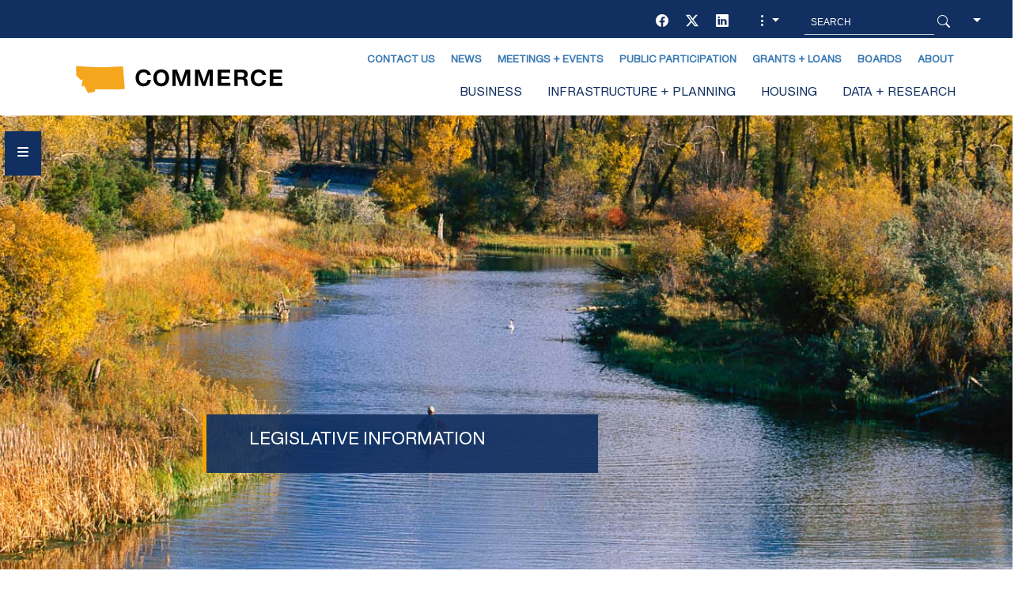

--- FILE ---
content_type: text/html
request_url: https://commerce.mt.gov/About/Legislative-Information
body_size: 33951
content:
<!DOCTYPE html>
<html xmlns="http://www.w3.org/1999/xhtml" lang="en">
<head>
<meta content="12c2926f0aba01f1181ae2a7cfe07d89" name="id"/>
<meta charset="utf-8"/>
<meta content="width=device-width, initial-scale=1, shrink-to-fit=no" name="viewport"/>


<title>Legislative Information | Montana Department of Commerce</title>
<link href="https://commerce.mt.gov/_files/images/favicon.ico" rel="shortcut icon"/>
    <link href="https://fonts.googleapis.com" rel="preconnect"/>
	<link href="https://fonts.gstatic.com" rel="preconnect"/>
	<link href="https://fonts.googleapis.com/css2?family=Almarai:wght@300;400;700;800&amp;display=swap" rel="stylesheet"/>
    <link crossorigin="anonymous" href="https://cdnjs.cloudflare.com/ajax/libs/font-awesome/6.2.0/css/all.min.css" integrity="sha512-xh6O/CkQoPOWDdYTDqeRdPCVd1SpvCA9XXcUnZS2FmJNp1coAFzvtCN9BmamE+4aHK8yyUHUSCcJHgXloTyT2A==" referrerpolicy="no-referrer" rel="stylesheet"/>
    <link crossorigin="anonymous" href="https://cdn.jsdelivr.net/npm/bootstrap@5.1.3/dist/css/bootstrap.min.css" integrity="sha384-1BmE4kWBq78iYhFldvKuhfTAU6auU8tT94WrHftjDbrCEXSU1oBoqyl2QvZ6jIW3" rel="stylesheet"/>
    <link href="https://cdn.jsdelivr.net/npm/bootstrap-icons@1.11.0/font/bootstrap-icons.css" rel="stylesheet"/>
    <link href="https://cdn.jsdelivr.net/npm/fullcalendar-scheduler@5.7.2/main.css" rel="stylesheet"/>
    <link href="https://cdn.datatables.net/1.12.1/css/dataTables.bootstrap4.min.css" rel="stylesheet"/>
	<link href="https://commerce.mt.gov/_files/css/styles.css" rel="stylesheet"/>
	<link href="https://commerce.mt.gov/_files/css/compiled.css" rel="stylesheet"/>
    <link href="https://commerce.mt.gov/_files/css/photo-gallery.css" rel="stylesheet"/>
    
    <link href="https://commerce.windfall.dev/commerce.css" rel="stylesheet"/>

<!-- Analytics -->
<script async="" src="https://www.googletagmanager.com/gtag/js?id=G-L4ZNHF7Q20" type="text/javascript">
</script>
<script type="text/javascript">
  window.dataLayer = window.dataLayer || [];
  function gtag(){dataLayer.push(arguments);}
  gtag('js', new Date());

  gtag('config', 'G-L4ZNHF7Q20');
</script>
<!-- Hotjar Tracking Code for New Commerce Site -->
<script type="text/javascript">
    (function(h,o,t,j,a,r){h.hj=h.hj||function(){(h.hj.q=h.hj.q||[]).push(arguments)};h._hjSettings={hjid:5155756,hjsv:6};a=o.getElementsByTagName('head')[0];r=o.createElement('script');r.async=1;r.src=t+h._hjSettings.hjid+j+h._hjSettings.hjsv;a.appendChild(r);
    })(window,document,'https://static.hotjar.com/c/hotjar-','.js?sv=');
</script>
</head>
<body class="d-flex flex-column">
<div class="fixed-top" id="template-header-wrapper">
<header id="template-header"></header>
</div>
<div class="flex-shrink-0" id="template-page-wrapper">
<header class="row g-0 align-items-center">
<div class="header_wrapper">
<div class="row eyebrow_nav"><nav aria-label="Navigation" class="eyebrow-nav">
	<ul class="eyebrow-nav-list">
		<li><a href="https://commerce.mt.gov/About/index">About</a></li>
		<li><a href="https://commerce.mt.gov/About/Boards/index">Boards</a></li>
		<li><a href="https://montana.servicenowservices.com/mtgl">Grants + Loans</a></li>
		<li><a href="https://commerce.mt.gov/Public-Participation/index">Public Participation</a></li>
		<li><a href="https://commerce.mt.gov/Public-Participation/Events-and-Meetings">Meetings + Events</a></li>
		<li><a href="https://commerce.mt.gov/News/index">News</a></li>
		<li><a href="https://commerce.mt.gov/Contact/index">Contact Us</a></li>
	</ul>
</nav>


</div>
<div class="row">
<div class="col-xs-6 col-lg-3 p-2 top_logo_bar">
<a class="d-flex text-decoration-none ms-3" href="https://commerce.mt.gov/index">
            <img alt="Department Of Commerce Logo" class="logo" id="header-logo" src="https://commerce.mt.gov/_docs/main-assets/main-logo.svg"/>
        <span class="heading lh-1 mx-2">
                        	        <span class="d-block">Department Of Commerce</span>
    	                		</span>
</a></div>
<div class="col-xs-6 col-lg-9 d-lg-flex top_nav_bar flex-row-reverse">
                                       
        
            
    
        <nav class="navbar navbar-expand-lg">
    	<button aria-controls="navbarCollapse" aria-expanded="false" aria-label="Toggle navigation" class="navbar-toggler dropstart" data-bs-target="#navbarCollapse" data-bs-toggle="collapse" type="button">
    	    <span class="line"></span>
            <span class="line"></span>
            <span class="line"></span>
    	</button>
    	    	<div class="collapse navbar-collapse" id="navbarCollapse">
           
            <ul aria-label="Navigation" class="navbar-nav desktop-only">
                                                               
        <li aria-label="Navigation link" class="nav-item dropdown mega-drop position-static">
            <a aria-expanded="false" aria-haspopup="true" class="nav-link parent-link-top-nav" href="https://commerce.mt.gov/Data-Research/index" role="button">DATA + RESEARCH</a>
            <a aria-expanded="false" aria-haspopup="true" class="nav-link dropdown-toggle dropdown-item carat-dd" data-bs-auto-close="outside" data-bs-toggle="dropdown" href="#" role="button"></a>
            <div aria-label="Dropdown Navigation" class="dropdown-menu rounded-0 mega-menu" data-bs-popper="static">
                <div class="d-flex align-items-start custom-dropdown-menu data-dropdown">
<div class="col-xs-6 drop-down-1">
<div class="dd-navlist-wrapper">
<div aria-orientation="vertical" class="nav flex-column nav-pills" id="v-pills-tab" role="tablist"><button aria-controls="v-business-industry" aria-selected="true" class="nav-link active" data-bs-target="#v-business-industry" data-bs-toggle="pill" id="v-business-industry-tab" role="tab" type="button">Business + Industry</button> <button aria-controls="v-government" aria-selected="false" class="nav-link" data-bs-target="#v-government" data-bs-toggle="pill" id="v-government-tab" role="tab" type="button">Government</button> <button aria-controls="v-people-housing" aria-selected="false" class="nav-link" data-bs-target="#v-people-housing" data-bs-toggle="pill" id="v-people-housing-tab" role="tab" type="button">People and Housing</button></div>
</div>
</div>
<div class="col-xs-6 drop-down-2">
<div class="tab-content" id="v-pills-tabContent">
<div aria-labelledby="v-business-industry-tab" class="tab-pane fade show active" id="v-business-industry" role="tabpanel">
<div class="nav-col-1">
<ul>
<li class="subdropdown-item nav-link"><a class="nav-link" href="https://commerce.mt.gov/Data-Research/Business-and-Industry/index">Business + Industry</a></li>
<li class="subdropdown-item nav-link"><a class="nav-link" href="https://commerce.mt.gov/Business/Programs-and-Services/Choose-Montana/Business-Climate">Business Climate</a></li>
<li class="subdropdown-item nav-link"><a class="nav-link" href="https://commerce.mt.gov/Data-Research/Business-and-Industry/Business-Assets">Business Assets and Opportunities</a></li>
</ul>
</div>
<div class="nav-col-2">
<ul>
<li class="subdropdown-item nav-link"><a class="nav-link" href="https://commerce.mt.gov/Data-Research/Resort-Tax-Analysis">Resort Tax Analysis</a></li>
<li class="subdropdown-item nav-link"><a class="nav-link" href="https://commerce.mt.gov/Data-Research/Business-and-Industry/Tourism">Tourism</a></li>
<li class="subdropdown-item nav-link"><a class="nav-link" href="https://commerce.mt.gov/Business/Programs-and-Services/choose-montana/Workforce">Workforce</a></li>
</ul>
</div>
</div>
<div aria-labelledby="v-government-tab" class="tab-pane fade" id="v-government" role="tabpanel">
<div class="nav-col-1">
<ul>
<li class="subdropdown-item nav-link"><a class="nav-link" href="https://commerce.mt.gov/Data-Research/Government/index">Government</a></li>
<li class="subdropdown-item nav-link"><a class="nav-link" href="https://commerce.mt.gov/Data-Research/Government/State-Government-Finances">State Government Finances</a></li>
<li class="subdropdown-item nav-link"><a class="nav-link" href="https://commerce.mt.gov/Data-Research/Government/US-Census-Bureau-Programs/index">US Census Bureau Programs</a></li>
</ul>
</div>
<div class="nav-col-2">&#160;</div>
</div>
<div aria-labelledby="v-people-housing-tab" class="tab-pane fade" id="v-people-housing" role="tabpanel">
<div class="nav-col-1">
<ul>
<li class="subdropdown-item nav-link"><a class="nav-link" href="https://commerce.mt.gov/Data-Research/People-Housing/index">People and Housing</a></li>
<li class="subdropdown-item nav-link"><a class="nav-link" href="https://commerce.mt.gov/Data-Research/People-Housing/Additional-Resources">Additional Resources</a></li>
<li class="subdropdown-item nav-link"><a class="nav-link" href="https://commerce.mt.gov/Data-Research/People-Housing/Community-Profiles">Community Profiles</a></li>
</ul>
</div>
<div class="nav-col-2">
<ul>
<li class="subdropdown-item nav-link"><a class="nav-link" href="https://commerce.mt.gov/Data-Research/People-Housing/housing">Housing</a></li>
<li class="subdropdown-item nav-link"><a class="nav-link" href="https://commerce.mt.gov/Data-Research/People-Housing/Income-and-Employment">Income and Employment</a></li>
<li class="subdropdown-item nav-link"><a class="nav-link" href="ttps://commerce.mt.gov/Data-Research/People-Housing/Population">Population</a></li>
</ul>
</div>
</div>
</div>
</div>
</div>
            </div>
        </li>
                                                                                  
        <li aria-label="Navigation link" class="nav-item dropdown mega-drop position-static">
            <a aria-expanded="false" aria-haspopup="true" class="nav-link parent-link-top-nav" href="https://commerce.mt.gov/Housing/index" role="button">HOUSING</a>
            <a aria-expanded="false" aria-haspopup="true" class="nav-link dropdown-toggle dropdown-item carat-dd" data-bs-auto-close="outside" data-bs-toggle="dropdown" href="#" role="button"></a>
            <div aria-label="Dropdown Navigation" class="dropdown-menu rounded-0 mega-menu" data-bs-popper="static">
                <div class="d-flex align-items-start custom-dropdown-menu housing-dropdown">
<div class="col-xs-6 drop-down-1">
<div class="dd-navlist-wrapper">
<div aria-orientation="vertical" class="nav flex-column nav-pills" id="v-pills-tab" role="tablist"><button aria-controls="v-pills-start" aria-selected="true" class="nav-link active" data-bs-target="#v-pills-homeownership" data-bs-toggle="pill" id="v-pills-homeownership-tab" role="tab" type="button">Homeownership</button> <button aria-controls="v-pills-rental" aria-selected="false" class="nav-link" data-bs-target="#v-pills-rental" data-bs-toggle="pill" id="v-pills-rental-tab" role="tab" type="button">Rental Assistance</button> <button aria-controls="v-pills-community" aria-selected="false" class="nav-link" data-bs-target="#v-pills-community" data-bs-toggle="pill" id="v-pills-community-tab" role="tab" type="button">Community Housing</button> <button aria-controls="v-pills-developers" aria-selected="false" class="nav-link" data-bs-target="#v-pills-developers" data-bs-toggle="pill" id="v-pills-developers-tab" role="tab" type="button">Developers</button> <button aria-controls="v-pills-lenders" aria-selected="false" class="nav-link" data-bs-target="#v-pills-lenders" data-bs-toggle="pill" id="v-pills-lenders-tab" role="tab" type="button">Lenders + Realtors</button> <button aria-controls="v-pills-housing" aria-selected="false" class="nav-link" data-bs-target="#v-pills-housing" data-bs-toggle="pill" id="v-pills-housing-tab" role="tab" type="button">Montana Board of Housing</button> <button aria-controls="v-pills-landlords" aria-selected="false" class="nav-link" data-bs-target="#v-pills-landlords" data-bs-toggle="pill" id="v-pills-landlords-tab" role="tab" type="button">Landlords</button> <button aria-controls="v-pills-about" aria-selected="false" class="nav-link" data-bs-target="#v-pills-about" data-bs-toggle="pill" id="v-pills-about-tab" role="tab" type="button">About</button></div>
</div>
</div>
<div class="col-xs-6 drop-down-2">
<div class="tab-content" id="v-pills-tabContent">
<div aria-labelledby="v-pills-homeownership-tab" class="tab-pane fade show active" id="v-pills-homeownership" role="tabpanel">
<div class="nav-col-1">
<ul>
<li class="subdropdown-item nav-link"><a href="https://commerce.mt.gov/Housing/Homeownership/index">Homeownership</a></li>
<li class="subdropdown-item nav-link"><a href="https://commerce.mt.gov/Housing/Homeownership/Mortgage-FAQs">FAQs</a></li>
<li class="subdropdown-item nav-link"><a href="https://commerce.mt.gov/Housing/Homeownership/Reverse-Annuity-Mortgages">Reverse Annuity Mortgages</a></li>
<li class="subdropdown-item nav-link"><a href="https://commerce.mt.gov/Housing/Homeownership/Home-Loans">Home Loans</a></li>
<li class="subdropdown-item nav-link"><a href="https://commerce.mt.gov/Housing/Homeownership/Down-Payment-Assistance">Down Payment Assistance</a></li>
<li class="subdropdown-item nav-link"><a href="https://montanaloans.mt.gov/Account/Login" rel="noopener" target="_blank">Borrower Portal</a></li>
</ul>
</div>
<div class="nav-col-2">
<ul>
<li class="subdropdown-item nav-link"><a href="https://commerce.mt.gov/Housing/Homeownership/Current-Rates-Income-and-Purchase-Price-Limits">Current Rates, Income and Purchase Price Limits</a></li>
<li class="subdropdown-item nav-link"><a href="https://commerce.mt.gov/Housing/Homeownership/Participating-Lenders">Participating Lenders</a></li>
<li class="subdropdown-item nav-link"><a href="https://commerce.mt.gov/Housing/Homeownership/Homebuyer-Education">Homebuyer Education</a></li>
<li class="subdropdown-item nav-link"><a href="https://commerce.mt.gov/Housing/Homeownership/Recapture-Tax">Recapture Tax</a></li>
<li class="subdropdown-item nav-link"><a href="https://commerce.mt.gov/Housing/Homeownership/Homeowner-Assistance-Fund">Homeowner Assistance Fund</a></li>
<li class="subdropdown-item nav-link"><a href="https://commerce.mt.gov/Housing/Homeownership/Homeowners">Homeowners</a></li>
</ul>
</div>
</div>
<div aria-labelledby="v-pills-rental-tab" class="tab-pane fade" id="v-pills-rental" role="tabpanel">
<div class="nav-col-1">
<ul>
<li class="subdropdown-item nav-link"><a href="https://commerce.mt.gov/Housing/Rental-Assistance/Search-Montana-Rentals">Search Montana Rentals</a></li>
<li class="subdropdown-item nav-link"><a href="https://commerce.mt.gov/Housing/Rental-Assistance/Housing-Choice-Voucher-Program">Housing Choice Voucher Program</a></li>
<li class="subdropdown-item nav-link"><a href="https://commerce.mt.gov/Housing/Landlords/index">Landlords</a></li>
<li class="subdropdown-item nav-link"><a href="https://commerce.mt.gov/Housing/Rental-Assistance/Utility-Allowances">Utility Allowances</a></li>
</ul>
</div>
<div class="nav-col-2">
<ul>
<li class="subdropdown-item nav-link"><a href="https://commerce.mt.gov/Housing/Rental-Assistance/Emergency-Housing-Voucher-Program">Emergency Housing Voucher Program</a></li>
<li class="subdropdown-item nav-link"><a href="https://commerce.mt.gov/Housing/Rental-Assistance/Veterans-Affairs-Supportive-Housing">Veteran Affairs Supportive Housing</a></li>
<li class="subdropdown-item nav-link"><a href="https://commerce.mt.gov/Housing/Rental-Assistance/Project-Based-Section-8/index">Project-Based Section 8</a></li>
<li class="subdropdown-item nav-link"><a href="https://commerce.mt.gov/Housing/Rental-Assistance/Section-811-Supportive-Housing">Section 811 Supportive Housing</a></li>
<li class="subdropdown-item nav-link"><a href="https://commerce.mt.gov/Housing/Landlords/Field-Agencies">Field Agencies</a></li>
</ul>
</div>
</div>
<div aria-labelledby="v-pills-community-tab" class="tab-pane fade" id="v-pills-community" role="tabpanel">
<div class="nav-col-1">
<ul>
<li class="subdropdown-item nav-link"><a href="https://commerce.mt.gov/Housing/Community-Housing/HOME-ARP-and-ESFG">HOME-ARP and ESFG</a></li>
<li class="subdropdown-item nav-link"><a href="https://commerce.mt.gov/Housing/Community-Housing/HOME-Program">HOME Program</a></li>
<li class="subdropdown-item nav-link"><a href="https://commerce.mt.gov/Housing/Community-Housing/Housing-Trust-Fund">Housing Trust Fund</a></li>
<li class="subdropdown-item nav-link"><a href="https://commerce.mt.gov/Housing/Community-Housing/Pro-Forma-Subsidy-Review">Pro Forma and Subsidy Review</a></li>
<li class="subdropdown-item nav-link"><a href="https://commerce.mt.gov/Infrastructure-Planning/Programs-and-Services/Community-Development-Block-Grant/index">Community Development Block Grant</a></li>
<li class="subdropdown-item nav-link"><a href="https://commerce.mt.gov/Infrastructure-Planning/Programs-and-Services/Community-Development-Block-Grant/Community-Development-Block-Grant-CARES">Community Development Block Grant Cares</a></li>
</ul>
</div>
<div class="nav-col-2">&#160;</div>
</div>
<div aria-labelledby="v-pills-developers-tab" class="tab-pane fade" id="v-pills-developers" role="tabpanel">
<div class="nav-col-1">
<ul>
<li class="subdropdown-item nav-link"><a href="https://commerce.mt.gov/Housing/Developers/Multifamily-Development">Multifamily Development</a></li>
<li class="subdropdown-item nav-link"><a href="https://commerce.mt.gov/Housing/Developers/Compliance/index">Compliance</a></li>
<li class="subdropdown-item nav-link"><a href="https://commerce.mt.gov/Housing/Developers/Housing-Credit/index">Housing Credit</a></li>
<li class="subdropdown-item nav-link"><a href="https://commerce.mt.gov/Housing/Developers/Housing-Credit/Housing-Preservation-Resources">Housing Preservation Resources</a></li>
<li class="subdropdown-item nav-link"><a href="https://commerce.mt.gov/Housing/Developers/Multifamily-Funding-Sources">Multifamily Funding Sources</a></li>
</ul>
</div>
<div class="nav-col-2"><!-- <ul><li class="subdropdown-item nav-link"><a href="/Housing/Developers/">Developers</a></li> /ul> --></div>
</div>
<div aria-labelledby="v-pills-lenders-tab" class="tab-pane fade" id="v-pills-lenders" role="tabpanel">
<div class="nav-col-1">
<ul>
<li class="subdropdown-item nav-link"><a href="https://commerce.mt.gov/Housing/Lenders-Realtors/index">Lenders + Realtors</a></li>
<li class="subdropdown-item nav-link"><a href="https://commerce.mt.gov/Housing/Homeownership/Down-Payment-Assistance">Down Payment Assistance</a></li>
<li class="subdropdown-item nav-link"><a href="https://commerce.mt.gov/Housing/Lenders-Realtors/Set-aside-Programs">Set-aside Programs</a></li>
<li class="subdropdown-item nav-link"><a href="https://commerce.mt.gov/Housing/Lenders-Realtors/Veterans-Home-Loan-Program">Veterans' Home Loan Program</a></li>
<li class="subdropdown-item nav-link"><a href="https://commerce.mt.gov/Housing/Lenders-Realtors/Community-Land-Trust">Community Land Trust</a></li>
</ul>
</div>
<div class="nav-col-2">
<ul>
<li class="subdropdown-item nav-link"><a href="https://commerce.mt.gov/Housing/Lenders-Realtors/80-Combined-Program">80% Combined Program</a></li>
<li class="subdropdown-item nav-link"><a href="https://commerce.mt.gov/Housing/Lenders-Realtors/Habitat-for-Humanity">Habitat for Humanity</a></li>
<li class="subdropdown-item nav-link"><a href="https://commerce.mt.gov/Housing/Lenders-Realtors/Mortgage-Credit-Certificate-Program">Mortgage Credit Certificate Program</a></li>
<li class="subdropdown-item nav-link"><a href="https://commerce.mt.gov/Housing/Homeownership/Current-Rates-Income-and-Purchase-Price-Limits">Current Rates, Income and Purchase Limits</a></li>
<li class="subdropdown-item nav-link"><a href="https://commerce.mt.gov/Housing/Homeownership/Recapture-Tax">Recapture Tax</a></li>
</ul>
</div>
<div class="nav-col-3">
<ul>
<li class="subdropdown-item nav-link"><a href="https://commerce.mt.gov/Housing/Lenders-Realtors/Become-a-Participating-Lender">Become a Participating Lender</a></li>
<li class="subdropdown-item nav-link"><a href="https://commerce.mt.gov/Housing/Homeownership/Homebuyer-Education">Homebuyer Education</a></li>
<li class="subdropdown-item nav-link"><a href="https://commerce.mt.gov/Housing/Homeownership/Mortgage-FAQs">Frequently Asked Questions</a></li>
<li class="subdropdown-item nav-link"><a href="https://commerce.mt.gov/Housing/Lenders-Realtors/Program-Updates">Program Updates</a></li>
</ul>
</div>
</div>
<div aria-labelledby="v-pills-housing-tab" class="tab-pane fade" id="v-pills-housing" role="tabpanel">
<div class="nav-col-1">
<ul>
<li class="subdropdown-item nav-link"><a href="https://commerce.mt.gov/Housing/Montana-Board-of-Housing/index">Montana Board of Housing</a></li>
<li class="subdropdown-item nav-link"><a href="https://commerce.mt.gov/Housing/Montana-Board-of-Housing/50">50 Years (1975-2025)</a></li>
<li class="subdropdown-item nav-link"><a href="https://commerce.mt.gov/Housing/Montana-Board-of-Housing/Investors">Investors</a></li>
</ul>
</div>
<div class="nav-col-2">
<ul><!--<li class="subdropdown-item nav-link"><a href="/Housing/Fair-Housing">Fair Housing</a></li>--></ul>
</div>
</div>
<div aria-labelledby="v-pills-landlords-tab" class="tab-pane fade" id="v-pills-landlords" role="tabpanel">
<div class="nav-col-1">
<ul>
<li class="subdropdown-item nav-link"><a href="https://www.assistancecheck.com/createaccountintro.php?t=owner">Landlord Portal</a></li>
<li class="subdropdown-item nav-link"><a href="https://commerce.mt.gov/Housing/Landlords/Forms">Forms</a></li>
<li class="subdropdown-item nav-link"><a href="https://commerce.mt.gov/Housing/Landlords/Field-Agencies">Field Agencies</a></li>
<li class="subdropdown-item nav-link"><a href="https://montanaloans.mt.gov/Account/Login?ReturnUrl=%2f" rel="noopener" target="_blank">Borrower Portal</a></li>
</ul>
</div>
<div class="nav-col-2"><!-- <ul><li class="subdropdown-item nav-link"><a href="#">Tourism and Marketing</a></li><li class="subdropdown-item nav-link"><a href="#">C-PACE</a></li><li class="subdropdown-item nav-link"><a href="#">Small Business Development Center</a></li></ul> --></div>
</div>
<div aria-labelledby="v-pills-about-tab" class="tab-pane fade" id="v-pills-about" role="tabpanel">
<div class="nav-col-1">
<ul>
<li class="subdropdown-item nav-link"><a href="https://commerce.mt.gov/Housing/About">About</a></li>
<li class="subdropdown-item nav-link"><a href="https://commerce.mt.gov/Housing/Fair-Housing">Fair Housing</a></li>
<li class="subdropdown-item nav-link"><a href="https://commerce.mt.gov/Housing/Housing-Coordinating-Team">Housing Coordinating Team</a></li>
<li class="subdropdown-item nav-link"><a href="https://commerce.mt.gov/Housing/Montana-Housing-Partnership-Conference">Montana Housing Partnership Conference</a></li>
<li class="subdropdown-item nav-link"><a href="https://commerce.mt.gov/Housing/Resources">Resources</a></li>
</ul>
</div>
<div class="nav-col-2"><!-- <ul><li class="subdropdown-item nav-link"><a href="/Housing/Montana-Board-of-Housing/Meetings-Events-Training/Montana-Housing-Partnership-Conference">Montana Housing Partnership Conference</a></li></ul> --></div>
</div>
</div>
</div>
</div>
            </div>
        </li>
                                                                                  
        <li aria-label="Navigation link" class="nav-item dropdown mega-drop position-static">
            <a aria-expanded="false" aria-haspopup="true" class="nav-link parent-link-top-nav" href="https://commerce.mt.gov/Infrastructure-Planning/index" role="button">INFRASTRUCTURE + PLANNING</a>
            <a aria-expanded="false" aria-haspopup="true" class="nav-link dropdown-toggle dropdown-item carat-dd" data-bs-auto-close="outside" data-bs-toggle="dropdown" href="#" role="button"></a>
            <div aria-label="Dropdown Navigation" class="dropdown-menu rounded-0 mega-menu" data-bs-popper="static">
                <div class="d-flex align-items-start custom-dropdown-menu infra-dropdown">
<div class="col-xs-6 drop-down-1">
<div class="dd-navlist-wrapper">
<div aria-orientation="vertical" class="nav flex-column nav-pills" id="v-pills-tab" role="tablist"><button aria-controls="v-pills-solution" aria-selected="true" class="nav-link active" data-bs-target="#v-pills-solution" data-bs-toggle="pill" id="v-pills-solution-tab" role="tab" type="button">Programs + Services</button> <button aria-controls="v-pills-CPP" aria-selected="false" class="nav-link" data-bs-target="#v-pills-CPP" data-bs-toggle="pill" id="v-pills-CPP-tab" role="tab" type="button">Community Planning Platform</button> <button aria-controls="v-pills-Resources" aria-selected="false" class="nav-link" data-bs-target="#v-pills-Resources" data-bs-toggle="pill" id="v-pills-Resources-tab" role="tab" type="button">Resources</button> <button aria-controls="v-pills-grants" aria-selected="false" class="nav-link" data-bs-target="#v-pills-grants" data-bs-toggle="pill" id="v-pills-grants-tab" role="tab" type="button">Grants + Loans </button></div>
</div>
</div>
<div class="col-xs-6 drop-down-2">
<div class="tab-content" id="v-pills-tabContent">
<div aria-labelledby="v-pills-solution-tab" class="tab-pane fade show active" id="v-pills-solution" role="tabpanel">
<div class="nav-col-1">
<ul>
<li class="subdropdown-item nav-link"><a href="https://commerce.mt.gov/Infrastructure-Planning/Programs-and-Services/index">Programs + Services</a></li>
<li class="subdropdown-item nav-link"><a href="https://commerce.mt.gov/Infrastructure-Planning/Programs-and-Services/Community-Technical-Assistance/index">Community Technical Assistance</a></li>
<li class="subdropdown-item nav-link"><a href="https://commerce.mt.gov/Infrastructure-Planning/Grants-Loans/index">Grants + Loans</a></li>
<li class="subdropdown-item nav-link"><a href="https://commerce.mt.gov/Business/Programs-and-Services/Tourism-Marketing/Tourism-Grant-Program/Pilot-Community-Tourism-Grant-Program">Pilot Community Tourism Grant Program</a></li>
<li class="subdropdown-item nav-link"><a href="https://commerce.mt.gov/Business/Programs-and-Services/Tourism-Marketing/Tourism-Grant-Program/Montana-Tourism-Development-Grant-Program">Montana Tourism Development Grant Program</a></li>
<li class="subdropdown-item nav-link"><a href="https://commerce.mt.gov/Infrastructure-Planning/Programs-and-Services/Montana-Main-Street-Program/index">Montana Main Street Program</a></li>
<li class="subdropdown-item nav-link"><a href="https://commerce.mt.gov/Infrastructure-Planning/Programs-and-Services/Montana-Ready-Communities-Initiative">Montana Ready Communities Initiative</a></li>
<li class="subdropdown-item nav-link"><a href="https://commerce.mt.gov/Infrastructure-Planning/Programs-and-Services/Montana-Emergency-Tourism-Assistance-Program">Montana Emergency Tourism Assistance Program</a></li>
<li class="subdropdown-item nav-link"><a href="https://commerce.mt.gov/Infrastructure-Planning/Programs-and-Services/Delivering-Local-Assistance-Program">Delivering Local Assistance Program</a></li>
</ul>
</div>
<div class="nav-col-2">
<ul>
<li class="subdropdown-item nav-link"><a href="https://commerce.mt.gov/Infrastructure-Planning/Resources/Opportunity-Zones/index">Opportunity Zones</a></li>
<li class="subdropdown-item nav-link"><a href="https://commerce.mt.gov/Business/Programs-and-Services/Montana-Facility-Finance-Authority/index">Montana Facility Finance Authority</a></li>
<li class="subdropdown-item nav-link"><a href="https://commerce.mt.gov/Infrastructure-Planning/Programs-and-Services/Montana-Coal-Endowment-Program/index">Montana Coal Endowment</a></li>
<li class="subdropdown-item nav-link"><a href="https://commerce.mt.gov/Infrastructure-Planning/Programs-and-Services/State-Local-Infrastructure-Partnership-Act">State-Local Infrastructure Partnership Act</a></li>
<li class="subdropdown-item nav-link"><a href="https://commerce.mt.gov/Infrastructure-Planning/Programs-and-Services/Community-Development-Block-Grant/index">Community Development Block Grant Program</a></li>
<li class="subdropdown-item nav-link"><a href="https://commerce.mt.gov/Infrastructure-Planning/Programs-and-Services/Montana-Community-Reinvestment">Montana Community Reinvestment</a></li>
<li class="subdropdown-item nav-link"><a href="https://commerce.mt.gov/Infrastructure-Planning/Programs-and-Services/Pathways-to-Removing-Obstacles-to-Housing">Pathways to Removing Obstacles to Housing</a></li>
<li class="subdropdown-item nav-link"><a href="https://commerce.mt.gov/Infrastructure-Planning/Programs-and-Services/Montana-Historic-Preservation-Grant">Montana Historic Preservation Grant</a></li>
</ul>
</div>
</div>
<div aria-labelledby="v-pills-CPP-tab" class="tab-pane fade" id="v-pills-CPP" role="tabpanel">
<div class="nav-col-1">
<ul>
<li class="subdropdown-item nav-link"><a href="https://commerce.mt.gov/Infrastructure-Planning/Community-Planning-Platform/index">Community Planning Platform</a></li>
<li class="subdropdown-item nav-link"><a href="https://commerce.mt.gov/Infrastructure-Planning/Community-Planning-Platform/Community-Profiles">Community Profiles</a></li>
<li class="subdropdown-item nav-link"><a href="/Infrastructure-Planning/Community-Planning-Platform/Planning-Documents-And-Guidance/">Planning Documents and Guidance</a></li>
<li class="subdropdown-item nav-link"><a href="https://commerce.mt.gov/Infrastructure-Planning/Community-Planning-Platform/Planning-Resources">Planning Resources</a></li>
</ul>
</div>
<div class="nav-col-2">&#160;</div>
</div>
<div aria-labelledby="v-pills-Resources-tab" class="tab-pane fade" id="v-pills-Resources" role="tabpanel">
<div class="nav-col-1">
<ul>
<li class="subdropdown-item nav-link"><a href="https://commerce.mt.gov/Infrastructure-Planning/Resources/Consolidated-Plan/index">Consolidated Plan</a></li>
<li class="subdropdown-item nav-link"><a href="https://commerce.mt.gov/About/Boards/index">Boards</a></li>
</ul>
</div>
<div class="nav-col-2">&#160;</div>
</div>
<div aria-labelledby="v-pills-grants-tab" class="tab-pane fade" id="v-pills-grants" role="tabpanel">
<div class="nav-col-1">
<ul>
<li class="subdropdown-item nav-link"><a href="https://commerce.mt.gov/Infrastructure-Planning/Grants-Loans/index">Grant Information</a></li>
</ul>
</div>
<div class="nav-col-2">&#160;</div>
</div>
</div>
</div>
</div>
            </div>
        </li>
                                                                                  
        <li aria-label="Navigation link" class="nav-item dropdown mega-drop position-static">
            <a aria-expanded="false" aria-haspopup="true" class="nav-link parent-link-top-nav" href="https://commerce.mt.gov/Business/index" role="button">BUSINESS</a>
            <a aria-expanded="false" aria-haspopup="true" class="nav-link dropdown-toggle dropdown-item carat-dd" data-bs-auto-close="outside" data-bs-toggle="dropdown" href="#" role="button"></a>
            <div aria-label="Dropdown Navigation" class="dropdown-menu rounded-0 mega-menu" data-bs-popper="static">
                <div class="d-flex align-items-start custom-dropdown-menu business-dropdown">
<div class="col-xs-6 drop-down-1">
<div class="dd-navlist-wrapper">
<div aria-orientation="vertical" class="nav flex-column nav-pills" id="v-pills-tab" role="tablist"><button aria-controls="v-pills-method" aria-selected="false" class="nav-link active" data-bs-target="#v-pills-method" data-bs-toggle="pill" id="v-pills-method-tab" role="tab" type="button"> Programs + Services </button> <button aria-controls="v-pills-country" aria-selected="false" class="nav-link" data-bs-target="#v-pills-country" data-bs-toggle="pill" id="v-pills-country-tab" role="tab" type="button"> Indian Country </button> <button aria-controls="v-pills-resources" aria-selected="false" class="nav-link" data-bs-target="#v-pills-resources" data-bs-toggle="pill" id="v-pills-resources-tab" role="tab" type="button"> Resources </button> <button aria-controls="v-pills-assistance" aria-selected="false" class="nav-link" data-bs-target="#v-pills-assistance" data-bs-toggle="pill" id="v-pills-assistance-tab" role="tab" type="button"> Business Assistance </button></div>
</div>
</div>
<div class="col-xs-6 drop-down-2">
<div class="tab-content" id="v-pills-tabContent">
<div aria-labelledby="v-pills-start-tab" class="tab-pane fade" id="v-pills-start" role="tabpanel">
<div class="nav-col-1">
<ul>
<li class="subdropdown-item nav-link"><a href="/Business/Start-Up/">Start Up</a></li>
<li class="subdropdown-item nav-link"><a href="/Business/Start-Up/Business-Planning-Tools/">Business Planning Tools</a></li>
<li class="subdropdown-item nav-link"><a href="https://commerce.mt.gov/Business/Programs-and-Services/Small-Business-Development-Center/services/Business-Counseling">Business Counseling</a></li>
</ul>
</div>
<div class="nav-col-2">
<ul>
<li class="subdropdown-item nav-link"><a href="https://commerce.mt.gov/Business/Programs-and-Services/Small-Business-Development-Center/index">Small Business Development Center</a></li>
<li class="subdropdown-item nav-link"><a href="https://montana.servicenowservices.com/mtgl">Grants and Loans</a></li>
</ul>
</div>
</div>
<div aria-labelledby="v-pills-expand-tab" class="tab-pane fade" id="v-pills-expand" role="tabpanel">
<div class="nav-col-1">
<ul>
<li class="subdropdown-item nav-link"><a href="https://commerce.mt.gov/Business/Expand/index">Expand</a></li>
<li class="subdropdown-item nav-link"><a href="https://commerce.mt.gov/Business/Business-Assistance/Job-Growth-Incentive-Tax-Credit">Job Growth Incentive Tax Credit</a></li>
<li class="subdropdown-item nav-link"><a href="https://montana.servicenowservices.com/mtgl">Grants and Loans</a></li>
</ul>
</div>
<div class="nav-col-2">
<ul>
<li class="subdropdown-item nav-link"><a href="https://commerce.mt.gov/Business/Programs-and-Services/Small-Business-Development-Center/index">Small Business Development Center</a></li>
<li class="subdropdown-item nav-link"><a href="https://commerce.mt.gov/Business/Programs-and-Services/Small-Business-Development-Center/services/Business-Counseling">Business Counseling</a></li>
<li class="subdropdown-item nav-link"><a href="https://commerce.mt.gov/Business/Expand/Export-Montana/index">Export Montana</a></li>
</ul>
</div>
</div>
<div aria-labelledby="v-pills-locate-tab" class="tab-pane fade" id="v-pills-locate" role="tabpanel">
<div class="nav-col-1">
<ul>
<li class="subdropdown-item nav-link"><a href="https://commerce.mt.gov/Business/Locate/index">Locate</a></li>
<li class="subdropdown-item nav-link"><a href="https://commerce.mt.gov/Business/Programs-and-Services/Choose-Montana/invest">Invest</a></li>
<li class="subdropdown-item nav-link"><a href="https://commerce.mt.gov/Business/Programs-and-Services/Choose-Montana/Workforce">Workforce</a></li>
<li class="subdropdown-item nav-link"><a href="https://commerce.mt.gov/Data-Research/Business-and-Industry/Business-Assets">Infrastructure</a></li>
</ul>
</div>
<div class="nav-col-2">
<ul>
<li class="subdropdown-item nav-link"><a href="https://commerce.mt.gov/Business/Programs-and-Services/Choose-Montana/Business-Climate">Business Climate</a></li>
<li class="subdropdown-item nav-link"><a href="https://commerce.mt.gov/Business/Programs-and-Services/index">Programs + Services</a></li>
<li class="subdropdown-item nav-link"><a href="https://commerce.mt.gov/Business/Programs-and-Services/Montana-Film-Office/index">Montana Film Office</a></li>
</ul>
</div>
</div>
<div aria-labelledby="v-pills-method-tab" class="tab-pane fade show active" id="v-pills-method" role="tabpanel">
<div class="nav-col-1">
<ul>
<li class="subdropdown-item nav-link"><a href="https://commerce.mt.gov/Business/Programs-and-Services/index">Programs + Services</a></li>
<li class="subdropdown-item nav-link"><a href="https://commerce.mt.gov/Business/Programs-and-Services/Montana-Film-Office/index">Montana Film Office</a></li>
<li class="subdropdown-item nav-link"><a href="https://commerce.mt.gov/Business/Programs-and-Services/Made-in-Montana/index">Made in Montana</a></li>
<li class="subdropdown-item nav-link"><a href="https://commerce.mt.gov/Business/Programs-and-Services/Choose-Montana/index">Choose Montana</a></li>
<li class="subdropdown-item nav-link"><a href="https://commerce.mt.gov/Business/Programs-and-Services/Montana-Facility-Finance-Authority/index">Montana Facility Finance Authority</a></li>
</ul>
</div>
<div class="nav-col-2">
<ul>
<li class="subdropdown-item nav-link"><a href="https://commerce.mt.gov/Business/Programs-and-Services/Tourism-Marketing/index">Tourism and Marketing</a></li>
<li class="subdropdown-item nav-link"><a href="https://commerce.mt.gov/Business/Programs-and-Services/CPACE/index">C-PACE</a></li>
<li class="subdropdown-item nav-link"><a href="https://commerce.mt.gov/Business/Programs-and-Services/Small-Business-Development-Center/index">Small Business Development Center</a></li>
</ul>
</div>
</div>
<div aria-labelledby="v-pills-country-tab" class="tab-pane fade" id="v-pills-country" role="tabpanel">
<div class="nav-col-1">
<ul>
<li class="subdropdown-item nav-link"><a href="https://commerce.mt.gov/Business/Indian-Country/index">Indian Country</a></li>
<li class="subdropdown-item nav-link"><a href="https://commerce.mt.gov/Business/Indian-Country/Indian-Country-Financial-Assistance/index">Indian Country Financial Assistance</a></li>
<li class="subdropdown-item nav-link"><a href="https://commerce.mt.gov/Business/Indian-Country/State-Tribal-Economic-Development-Commission">State Tribal Economic Development Commission</a></li>
</ul>
</div>
<div class="nav-col-2">
<ul>
<li class="subdropdown-item nav-link"><a href="https://commerce.mt.gov/Business/Indian-Country/Tribal-Tourism">Tribal Tourism</a></li>
<li class="subdropdown-item nav-link"><a href="https://commerce.mt.gov/Business/Indian-Country/Success-Stories">Success Stories</a></li>
</ul>
</div>
</div>
<div aria-labelledby="v-pills-resources-tab" class="tab-pane fade" id="v-pills-resources" role="tabpanel">
<div class="nav-col-1">
<ul>
<li class="subdropdown-item nav-link"><a href="https://commerce.mt.gov/Business/Resources/Export-Resources/index">Export Resources</a></li>
<li class="subdropdown-item nav-link"><a href="https://commerce.mt.gov/Business/Indian-Country/Indian-Country-Programs">Indian Country Resources</a></li>
<li class="subdropdown-item nav-link"><a href="https://commerce.mt.gov/Business/Resources/Small-Business-Disaster-Resources">Small Business Disaster</a></li>
<li class="subdropdown-item nav-link"><a href="https://commerce.mt.gov/Business/Resources/index">Resources</a></li>
</ul>
</div>
<div class="nav-col-2">
<ul>
<li class="subdropdown-item nav-link"><a href="https://commerce.mt.gov/Business/Resources/Government-Contracting">Government Contracting</a></li>
<li class="subdropdown-item nav-link"><a href="https://commerce.mt.gov/Business/Resources/Veteran-Entrepreneurs">Veteran Entrepreneurs</a></li>
<li class="subdropdown-item nav-link"><a href="https://commerce.mt.gov/Business/Programs-and-Services/Small-Business-Development-Center/resources/Business-Licensing">Business Licensing</a></li>
<li class="subdropdown-item nav-link"><a href="https://commerce.mt.gov/Business/Resources/Women-Entrepreneurs">Women Entrepreneurs</a></li>
</ul>
</div>
<div class="nav-col-3">
<ul>
<li class="subdropdown-item nav-link"><a href="https://commerce.mt.gov/Business/Programs-and-Services/Small-Business-Development-Center/services/Training-and-Workshops">Training and Workshops</a></li>
<li class="subdropdown-item nav-link"><a href="https://commerce.mt.gov/Business/Resources/Partners">Partners</a></li>
<li class="subdropdown-item nav-link"><a href="https://commerce.mt.gov/Business/Resources/Intellectual-Property">Intellectual Property</a></li>
</ul>
</div>
</div>
<div aria-labelledby="v-pills-assistance-tab" class="tab-pane fade" id="v-pills-assistance" role="tabpanel">
<div class="nav-col-1">
<ul>
<li class="subdropdown-item nav-link"><a href="https://commerce.mt.gov/Business/Business-Assistance/index">Business Assistance</a></li>
<li class="subdropdown-item nav-link"><a href="https://commerce.mt.gov/Business/Business-Assistance/Certified-Regional-Development-Corporations">Certified Regional Development Corporations</a></li>
<li class="subdropdown-item nav-link"><a href="https://commerce.mt.gov/Business/Business-Assistance/Job-Growth-Incentive-Tax-Credit">Job Growth Incentive Tax Credit</a></li>
<li class="subdropdown-item nav-link"><a href="https://commerce.mt.gov/Business/Business-Assistance/MicroBusiness-Finance-Program">MicroBusiness Finance Program</a></li>
<li class="subdropdown-item nav-link"><a href="https://commerce.mt.gov/Business/Business-Assistance/Montana-Automation-Loan-Program">Montana Automation Loan Program</a></li>
<li class="subdropdown-item nav-link"><a href="https://commerce.mt.gov/Business/Business-Assistance/Montana-SBIR-STTR-Matching-Funds-Program">Montana SBIR/STTR Matching Funds Program</a></li>
</ul>
</div>
<div class="nav-col-2">
<ul>
<li class="subdropdown-item nav-link"><a href="https://commerce.mt.gov/Business/Business-Assistance/Montana-State-Small-Business-Credit-Initiative">Montana State Small Business Credit Initiative</a></li>
<li class="subdropdown-item nav-link"><a href="https://commerce.mt.gov/Business/Business-Assistance/Montana-Wood-Products-Revolving-Loan-Program">Montana Wood Products Revolving Loan Program</a></li>
<li class="subdropdown-item nav-link"><a href="/Business/Business-Assistance/Opportunities-in-Rural-Economies/">Opportunities in Rural Economies</a></li>
<li class="subdropdown-item nav-link"><a href="https://commerce.mt.gov/Business/Programs-and-Services/Small-Business-Development-Center/index">Small Business Development Center</a></li>
<li class="subdropdown-item nav-link"><a href="https://commerce.mt.gov/Business/Business-Assistance/The-Big-Sky-Economic-Development-Trust-Fund">The Big Sky Economic Development Trust Fund</a></li>
</ul>
</div>
</div>
</div>
</div>
</div>
            </div>
        </li>
                                               </ul>

            <div aria-label="Navigation" class="navbar-nav mobile-only mobile-drop" id="navbarCollapse">
                <div class="mobile-eyebrow"><nav aria-label="Navigation" class="eyebrow-nav">
	<ul class="eyebrow-nav-list">
		<li><a href="https://commerce.mt.gov/About/index">About</a></li>
		<li><a href="https://commerce.mt.gov/About/Boards/index">Boards</a></li>
		<li><a href="https://montana.servicenowservices.com/mtgl">Grants + Loans</a></li>
		<li><a href="https://commerce.mt.gov/Public-Participation/index">Public Participation</a></li>
		<li><a href="https://commerce.mt.gov/Public-Participation/Events-and-Meetings">Meetings + Events</a></li>
		<li><a href="https://commerce.mt.gov/News/index">News</a></li>
		<li><a href="https://commerce.mt.gov/Contact/index">Contact Us</a></li>
	</ul>
</nav>


</div>
                <div class="mobile-main-nav">
     
      
      
      
      
      
     

                                 
                                            <ul>
                <!-- Marker 2 -->
                <li aria-hidden="true" class="nav-item dropdown nav-item dropdown">
                                            <a aria-expanded="false" aria-haspopup="true" class="nav-link-mobile" data-bs-toggle="dropdown" href="#">Business</a>
                        <div class="dropdown-menu rounded-0 mobile-drop" data-bs-popper="dropdown">
                                                                                                                                            <a class="dropdown-item dropdown-toggle" href="#">Resources</a><!-- Marker 4 -->
        <div aria-label="Dropdown Navigation" class="dropdown-menu rounded-0 dropdown-submenu">
            <div class="mobile-back-wrapper">
                <button aria-label="Click to get back to the main menu." class="btn btn-mobile mobile-back-nav">Main Menu</button>
            </div>
            <div class="mobile-parent-wrapper">
                <div class="mobile-parent-nav">
                                        <ul>
                        <li aria-hidden="true" class="nav-item parent-dropdown">
                            <a aria-expanded="false" aria-haspopup="true" class="nav-parent-mobile dropdown-toggle" href="https://commerce.mt.gov/Business/index">Business</a><!-- marker 5 -->
                            <div class="dropdown-menu-parent rounded-0">
                                          			                                                                                                                                                                        <a class="-link dropdown-item gp-child-links     " href="/Business">Business</a><!-- marker 9 -->
                                                                                                                                                                                                                                                                        <a class="-link dropdown-item gp-child-links     " href="/Business">Business</a><!-- marker 9 -->
                                                                                                                                                                                                                                                                        <a class="-link dropdown-item gp-child-links     " href="/Business">Business</a><!-- marker 9 -->
                                                                                                                                                                                                                                                                        <a class="-link dropdown-item gp-child-links     " href="/Business">Business</a><!-- marker 9 -->
                                                                                                                                                                                                                                                                        <a class="-link dropdown-item gp-child-links     " href="/Business">Business</a><!-- marker 9 -->
                                                                                                                                                                                                                                                                        <a class="-link dropdown-item gp-child-links     " href="/Business">Business</a><!-- marker 9 -->
                                                                                                                                                                                                                                                                        <a class="-link dropdown-item gp-child-links     " href="/Business">Business</a><!-- marker 9 -->
                                                                                                                                                                                                                                                                        <a class="-link dropdown-item gp-child-links     " href="/Business">Business</a><!-- marker 9 -->
                                                                                                                                                                                                                                                                        <a class="-link dropdown-item gp-child-links     " href="/Business">Business</a><!-- marker 9 -->
                                                                                                                                                                                                                                                                        <a class="-link dropdown-item gp-child-links     " href="/Business">Business</a><!-- marker 9 -->
                                                                                                                                                                                                                                                                        <a class="-link dropdown-item gp-child-links     " href="/Business">Business</a><!-- marker 9 -->
                                                                                                                                                                                                                                                                        <a class="-link dropdown-item gp-child-links     " href="/Business">Business</a><!-- marker 9 -->
                                                                                                                                                                                                                                                                        <a class="-link dropdown-item gp-child-links     " href="/Business">Business</a><!-- marker 9 -->
                                                                                                                                                                                                                                                                        <a class="-link dropdown-item gp-child-links     " href="/Business">Business</a><!-- marker 9 -->
                                                                                                                                                                                                                                                                                                                                                                                                                                                                                                                                                                                                                                                                                                                                                                                                                                                                                                                        <a class="-index dropdown-item gp-index-links     " href="https://commerce.mt.gov/Business/index">Business</a><!-- marker 7 -->
                                                                                                                                                                                                                                                </div>
                        </li>
                    </ul>
                </div>	
            </div>
            <div class="mobile-nav-submenu">
                                                                                                                                                                    <a class="dropdown-item nav-submenu -folder     " href="https://commerce.mt.gov/Business/Resources/Export-Resources/index">Export Resources</a><!-- marker 14 -->
                                                                                                                                                                                                  <a class="dropdown-item nav-submenu -page     " href="https://commerce.mt.gov/Business/Resources/Intellectual-Property">Intellectual Property</a><!-- marker 15 -->
                                                                                                                                                                                                  <a class="dropdown-item nav-submenu -page     " href="https://commerce.mt.gov/Business/Resources/Small-Business-Disaster-Resources">Small Business Disaster Resources</a><!-- marker 15 -->
                                                                                                                                                                                                  <a class="dropdown-item nav-submenu -page     " href="https://commerce.mt.gov/Business/Resources/Partners">Partners</a><!-- marker 15 -->
                                                                                                                                                                                                  <a class="dropdown-item nav-submenu -page     " href="https://commerce.mt.gov/Business/Resources/index">Resources</a><!-- marker 15 -->
                                                                                                                                                                                                  <a class="dropdown-item nav-submenu -page     " href="https://commerce.mt.gov/Business/Resources/Government-Contracting">Government Contracting</a><!-- marker 15 -->
                                                                                                                                                                                                  <a class="dropdown-item nav-submenu -page     " href="https://commerce.mt.gov/Business/Resources/The-Montana-Financial-Assistance-Center">The Montana Financial Assistance Center</a><!-- marker 15 -->
                                                                                                                                                                                                  <a class="dropdown-item nav-submenu -page     " href="https://commerce.mt.gov/Business/Resources/Women-Entrepreneurs">Women Entrepreneurs</a><!-- marker 15 -->
                                                                                                                                                                                                  <a class="dropdown-item nav-submenu -page     " href="https://commerce.mt.gov/Business/Resources/Veteran-Entrepreneurs">Veteran Entrepreneurs</a><!-- marker 15 -->
                                                                                                                                                                                                                                                                                                                             <a class="dropdown-item nav-submenu -symlink     " href="https://commerce.mt.gov/Business/Programs-and-Services/Small-Business-Development-Center/resources/Business-Licensing">Business Licensing</a><!-- marker 13 -->
                                                                                                                                                                                                                                                                                                                             <a class="dropdown-item nav-submenu -symlink     " href="https://commerce.mt.gov/Business/Programs-and-Services/Small-Business-Development-Center/services/Training-and-Workshops">Training and Workshops</a><!-- marker 13 -->
                                                                                                                                                                                                                                                                                                                             <a class="dropdown-item nav-submenu -symlink     " href="https://commerce.mt.gov/Business/Programs-and-Services/Small-Business-Development-Center/index">Small Business Development Center</a><!-- marker 13 -->
                                                                                                                                                                                                                                                                                                                             <a class="dropdown-item nav-submenu -symlink     " href="https://commerce.mt.gov/Business/Indian-Country/Indian-Country-Programs">Indian Country Resources</a><!-- marker 13 -->
                                                                         </div>
        </div>
                                                                                                                                                            <a class="dropdown-item dropdown-toggle" href="#">Indian Country</a><!-- Marker 4 -->
        <div aria-label="Dropdown Navigation" class="dropdown-menu rounded-0 dropdown-submenu">
            <div class="mobile-back-wrapper">
                <button aria-label="Click to get back to the main menu." class="btn btn-mobile mobile-back-nav">Main Menu</button>
            </div>
            <div class="mobile-parent-wrapper">
                <div class="mobile-parent-nav">
                                        <ul>
                        <li aria-hidden="true" class="nav-item parent-dropdown">
                            <a aria-expanded="false" aria-haspopup="true" class="nav-parent-mobile dropdown-toggle" href="https://commerce.mt.gov/Business/index">Business</a><!-- marker 5 -->
                            <div class="dropdown-menu-parent rounded-0">
                                          			                                                                                                                                                                        <a class="-link dropdown-item gp-child-links     " href="/Business">Business</a><!-- marker 9 -->
                                                                                                                                                                                                                                                                        <a class="-link dropdown-item gp-child-links     " href="/Business">Business</a><!-- marker 9 -->
                                                                                                                                                                                                                                                                        <a class="-link dropdown-item gp-child-links     " href="/Business">Business</a><!-- marker 9 -->
                                                                                                                                                                                                                                                                        <a class="-link dropdown-item gp-child-links     " href="/Business">Business</a><!-- marker 9 -->
                                                                                                                                                                                                                                                                        <a class="-link dropdown-item gp-child-links     " href="/Business">Business</a><!-- marker 9 -->
                                                                                                                                                                                                                                                                        <a class="-link dropdown-item gp-child-links     " href="/Business">Business</a><!-- marker 9 -->
                                                                                                                                                                                                                                                                        <a class="-link dropdown-item gp-child-links     " href="/Business">Business</a><!-- marker 9 -->
                                                                                                                                                                                                                                                                        <a class="-link dropdown-item gp-child-links     " href="/Business">Business</a><!-- marker 9 -->
                                                                                                                                                                                                                                                                        <a class="-link dropdown-item gp-child-links     " href="/Business">Business</a><!-- marker 9 -->
                                                                                                                                                                                                                                                                        <a class="-link dropdown-item gp-child-links     " href="/Business">Business</a><!-- marker 9 -->
                                                                                                                                                                                                                                                                        <a class="-link dropdown-item gp-child-links     " href="/Business">Business</a><!-- marker 9 -->
                                                                                                                                                                                                                                                                        <a class="-link dropdown-item gp-child-links     " href="/Business">Business</a><!-- marker 9 -->
                                                                                                                                                                                                                                                                        <a class="-link dropdown-item gp-child-links     " href="/Business">Business</a><!-- marker 9 -->
                                                                                                                                                                                                                                                                        <a class="-link dropdown-item gp-child-links     " href="/Business">Business</a><!-- marker 9 -->
                                                                                                                                                                                                                                                                                                                                                                                                                                                                                                                                                                                                                                                                                                                                                                                                                                                                                                                        <a class="-index dropdown-item gp-index-links     " href="https://commerce.mt.gov/Business/index">Business</a><!-- marker 7 -->
                                                                                                                                                                                                                                                </div>
                        </li>
                    </ul>
                </div>	
            </div>
            <div class="mobile-nav-submenu">
                                                                                                                                                                    <a class="dropdown-item nav-submenu -folder     " href="https://commerce.mt.gov/Business/Indian-Country/Indian-Country-Financial-Assistance/index">Indian Country Financial Assistance</a><!-- marker 14 -->
                                                                                                                                                                                                  <a class="dropdown-item nav-submenu -page     " href="https://commerce.mt.gov/Business/Indian-Country/index">Indian Country</a><!-- marker 15 -->
                                                                                                                                                                                                  <a class="dropdown-item nav-submenu -page     " href="https://commerce.mt.gov/Business/Indian-Country/State-Tribal-Economic-Development-Commission">State Tribal Economic Development Commission</a><!-- marker 15 -->
                                                                                                                                                                                                  <a class="dropdown-item nav-submenu -page     " href="https://commerce.mt.gov/Business/Indian-Country/Tribal-Tourism">Tribal Tourism</a><!-- marker 15 -->
                                                                                                                                                                                                  <a class="dropdown-item nav-submenu -page     " href="https://commerce.mt.gov/Business/Indian-Country/Success-Stories">Success Stories</a><!-- marker 15 -->
                                                                                                                                                                                                  <a class="dropdown-item nav-submenu -page     " href="https://commerce.mt.gov/Business/Indian-Country/Indian-Country-Programs">Indian Country Programs</a><!-- marker 15 -->
                                                                         </div>
        </div>
                                                                                                                                                            <a class="dropdown-item dropdown-toggle" href="#">Programs and Services</a><!-- Marker 4 -->
        <div aria-label="Dropdown Navigation" class="dropdown-menu rounded-0 dropdown-submenu">
            <div class="mobile-back-wrapper">
                <button aria-label="Click to get back to the main menu." class="btn btn-mobile mobile-back-nav">Main Menu</button>
            </div>
            <div class="mobile-parent-wrapper">
                <div class="mobile-parent-nav">
                                        <ul>
                        <li aria-hidden="true" class="nav-item parent-dropdown">
                            <a aria-expanded="false" aria-haspopup="true" class="nav-parent-mobile dropdown-toggle" href="https://commerce.mt.gov/Business/index">Business</a><!-- marker 5 -->
                            <div class="dropdown-menu-parent rounded-0">
                                          			                                                                                                                                                                        <a class="-link dropdown-item gp-child-links     " href="/Business">Business</a><!-- marker 9 -->
                                                                                                                                                                                                                                                                        <a class="-link dropdown-item gp-child-links     " href="/Business">Business</a><!-- marker 9 -->
                                                                                                                                                                                                                                                                        <a class="-link dropdown-item gp-child-links     " href="/Business">Business</a><!-- marker 9 -->
                                                                                                                                                                                                                                                                        <a class="-link dropdown-item gp-child-links     " href="/Business">Business</a><!-- marker 9 -->
                                                                                                                                                                                                                                                                        <a class="-link dropdown-item gp-child-links     " href="/Business">Business</a><!-- marker 9 -->
                                                                                                                                                                                                                                                                        <a class="-link dropdown-item gp-child-links     " href="/Business">Business</a><!-- marker 9 -->
                                                                                                                                                                                                                                                                        <a class="-link dropdown-item gp-child-links     " href="/Business">Business</a><!-- marker 9 -->
                                                                                                                                                                                                                                                                        <a class="-link dropdown-item gp-child-links     " href="/Business">Business</a><!-- marker 9 -->
                                                                                                                                                                                                                                                                        <a class="-link dropdown-item gp-child-links     " href="/Business">Business</a><!-- marker 9 -->
                                                                                                                                                                                                                                                                        <a class="-link dropdown-item gp-child-links     " href="/Business">Business</a><!-- marker 9 -->
                                                                                                                                                                                                                                                                        <a class="-link dropdown-item gp-child-links     " href="/Business">Business</a><!-- marker 9 -->
                                                                                                                                                                                                                                                                        <a class="-link dropdown-item gp-child-links     " href="/Business">Business</a><!-- marker 9 -->
                                                                                                                                                                                                                                                                        <a class="-link dropdown-item gp-child-links     " href="/Business">Business</a><!-- marker 9 -->
                                                                                                                                                                                                                                                                        <a class="-link dropdown-item gp-child-links     " href="/Business">Business</a><!-- marker 9 -->
                                                                                                                                                                                                                                                                                                                                                                                                                                                                                                                                                                                                                                                                                                                                                                                                                                                                                                                        <a class="-index dropdown-item gp-index-links     " href="https://commerce.mt.gov/Business/index">Business</a><!-- marker 7 -->
                                                                                                                                                                                                                                                </div>
                        </li>
                    </ul>
                </div>	
            </div>
            <div class="mobile-nav-submenu">
                                                                                                                                                                    <a class="dropdown-item nav-submenu -folder     " href="https://commerce.mt.gov/Business/Programs-and-Services/Tourism-Marketing/index">Tourism &amp; Marketing</a><!-- marker 14 -->
                                                                                                                                                                                                 <a class="dropdown-item nav-submenu -folder     " href="https://commerce.mt.gov/Business/Programs-and-Services/Montana-Film-Office/index">Montana Film Office</a><!-- marker 14 -->
                                                                                                                                                                                                 <a class="dropdown-item nav-submenu -folder     " href="https://commerce.mt.gov/Business/Programs-and-Services/Choose-Montana/index">Choose Montana</a><!-- marker 14 -->
                                                                                                                                                                                                 <a class="dropdown-item nav-submenu -folder     " href="https://commerce.mt.gov/Business/Programs-and-Services/Small-Business-Development-Center/index">Small Business Development Center</a><!-- marker 14 -->
                                                                                                                                                                                                 <a class="dropdown-item nav-submenu -folder     " href="https://commerce.mt.gov/Business/Programs-and-Services/Made-in-Montana/index">Made in Montana </a><!-- marker 14 -->
                                                                                                                                                                                                 <a class="dropdown-item nav-submenu -folder     " href="https://commerce.mt.gov/Business/Programs-and-Services/Montana-Facility-Finance-Authority/index">Montana Facility Finance Authority</a><!-- marker 14 -->
                                                                                                                                                                                                 <a class="dropdown-item nav-submenu -folder     " href="https://commerce.mt.gov/Business/Programs-and-Services/Marketing/index">Marketing</a><!-- marker 14 -->
                                                                                                                                                                                                  <a class="dropdown-item nav-submenu -page     " href="https://commerce.mt.gov/Business/Programs-and-Services/index">Programs and Services</a><!-- marker 15 -->
                                                                         </div>
        </div>
                                                                                                                                                            <a class="dropdown-item dropdown-toggle" href="#">Locate</a><!-- Marker 4 -->
        <div aria-label="Dropdown Navigation" class="dropdown-menu rounded-0 dropdown-submenu">
            <div class="mobile-back-wrapper">
                <button aria-label="Click to get back to the main menu." class="btn btn-mobile mobile-back-nav">Main Menu</button>
            </div>
            <div class="mobile-parent-wrapper">
                <div class="mobile-parent-nav">
                                        <ul>
                        <li aria-hidden="true" class="nav-item parent-dropdown">
                            <a aria-expanded="false" aria-haspopup="true" class="nav-parent-mobile dropdown-toggle" href="https://commerce.mt.gov/Business/index">Business</a><!-- marker 5 -->
                            <div class="dropdown-menu-parent rounded-0">
                                          			                                                                                                                                                                        <a class="-link dropdown-item gp-child-links     " href="/Business">Business</a><!-- marker 9 -->
                                                                                                                                                                                                                                                                        <a class="-link dropdown-item gp-child-links     " href="/Business">Business</a><!-- marker 9 -->
                                                                                                                                                                                                                                                                        <a class="-link dropdown-item gp-child-links     " href="/Business">Business</a><!-- marker 9 -->
                                                                                                                                                                                                                                                                        <a class="-link dropdown-item gp-child-links     " href="/Business">Business</a><!-- marker 9 -->
                                                                                                                                                                                                                                                                        <a class="-link dropdown-item gp-child-links     " href="/Business">Business</a><!-- marker 9 -->
                                                                                                                                                                                                                                                                        <a class="-link dropdown-item gp-child-links     " href="/Business">Business</a><!-- marker 9 -->
                                                                                                                                                                                                                                                                        <a class="-link dropdown-item gp-child-links     " href="/Business">Business</a><!-- marker 9 -->
                                                                                                                                                                                                                                                                        <a class="-link dropdown-item gp-child-links     " href="/Business">Business</a><!-- marker 9 -->
                                                                                                                                                                                                                                                                        <a class="-link dropdown-item gp-child-links     " href="/Business">Business</a><!-- marker 9 -->
                                                                                                                                                                                                                                                                        <a class="-link dropdown-item gp-child-links     " href="/Business">Business</a><!-- marker 9 -->
                                                                                                                                                                                                                                                                        <a class="-link dropdown-item gp-child-links     " href="/Business">Business</a><!-- marker 9 -->
                                                                                                                                                                                                                                                                        <a class="-link dropdown-item gp-child-links     " href="/Business">Business</a><!-- marker 9 -->
                                                                                                                                                                                                                                                                        <a class="-link dropdown-item gp-child-links     " href="/Business">Business</a><!-- marker 9 -->
                                                                                                                                                                                                                                                                        <a class="-link dropdown-item gp-child-links     " href="/Business">Business</a><!-- marker 9 -->
                                                                                                                                                                                                                                                                                                                                                                                                                                                                                                                                                                                                                                                                                                                                                                                                                                                                                                                        <a class="-index dropdown-item gp-index-links     " href="https://commerce.mt.gov/Business/index">Business</a><!-- marker 7 -->
                                                                                                                                                                                                                                                </div>
                        </li>
                    </ul>
                </div>	
            </div>
            <div class="mobile-nav-submenu">
                                                                                                                                                                     <a class="dropdown-item nav-submenu -page     " href="https://commerce.mt.gov/Business/Locate/index">Locate</a><!-- marker 15 -->
                                                                                                                                                                                                                                                                                                                             <a class="dropdown-item nav-submenu -symlink     " href="https://commerce.mt.gov/Business/Programs-and-Services/Choose-Montana/Workforce">Workforce</a><!-- marker 13 -->
                                                                                                                                                                                                                                                                                                                             <a class="dropdown-item nav-submenu -symlink     " href="https://commerce.mt.gov/Business/Programs-and-Services/Choose-Montana/invest">Invest</a><!-- marker 13 -->
                                                                                                                                                                                                                                                                                                                             <a class="dropdown-item nav-submenu -symlink     " href="https://commerce.mt.gov/Data-Research/Business-and-Industry/Business-Assets">Business Assets and Opportunities</a><!-- marker 13 -->
                                                                                                                                                                                                                                                                                                                             <a class="dropdown-item nav-submenu -symlink     " href="https://commerce.mt.gov/Business/Programs-and-Services/Choose-Montana/Business-Climate">Business Climate</a><!-- marker 13 -->
                                                                         </div>
        </div>
                                                                                                                                                            <a class="dropdown-item dropdown-toggle" href="#">Expand</a><!-- Marker 4 -->
        <div aria-label="Dropdown Navigation" class="dropdown-menu rounded-0 dropdown-submenu">
            <div class="mobile-back-wrapper">
                <button aria-label="Click to get back to the main menu." class="btn btn-mobile mobile-back-nav">Main Menu</button>
            </div>
            <div class="mobile-parent-wrapper">
                <div class="mobile-parent-nav">
                                        <ul>
                        <li aria-hidden="true" class="nav-item parent-dropdown">
                            <a aria-expanded="false" aria-haspopup="true" class="nav-parent-mobile dropdown-toggle" href="https://commerce.mt.gov/Business/index">Business</a><!-- marker 5 -->
                            <div class="dropdown-menu-parent rounded-0">
                                          			                                                                                                                                                                        <a class="-link dropdown-item gp-child-links     " href="/Business">Business</a><!-- marker 9 -->
                                                                                                                                                                                                                                                                        <a class="-link dropdown-item gp-child-links     " href="/Business">Business</a><!-- marker 9 -->
                                                                                                                                                                                                                                                                        <a class="-link dropdown-item gp-child-links     " href="/Business">Business</a><!-- marker 9 -->
                                                                                                                                                                                                                                                                        <a class="-link dropdown-item gp-child-links     " href="/Business">Business</a><!-- marker 9 -->
                                                                                                                                                                                                                                                                        <a class="-link dropdown-item gp-child-links     " href="/Business">Business</a><!-- marker 9 -->
                                                                                                                                                                                                                                                                        <a class="-link dropdown-item gp-child-links     " href="/Business">Business</a><!-- marker 9 -->
                                                                                                                                                                                                                                                                        <a class="-link dropdown-item gp-child-links     " href="/Business">Business</a><!-- marker 9 -->
                                                                                                                                                                                                                                                                        <a class="-link dropdown-item gp-child-links     " href="/Business">Business</a><!-- marker 9 -->
                                                                                                                                                                                                                                                                        <a class="-link dropdown-item gp-child-links     " href="/Business">Business</a><!-- marker 9 -->
                                                                                                                                                                                                                                                                        <a class="-link dropdown-item gp-child-links     " href="/Business">Business</a><!-- marker 9 -->
                                                                                                                                                                                                                                                                        <a class="-link dropdown-item gp-child-links     " href="/Business">Business</a><!-- marker 9 -->
                                                                                                                                                                                                                                                                        <a class="-link dropdown-item gp-child-links     " href="/Business">Business</a><!-- marker 9 -->
                                                                                                                                                                                                                                                                        <a class="-link dropdown-item gp-child-links     " href="/Business">Business</a><!-- marker 9 -->
                                                                                                                                                                                                                                                                        <a class="-link dropdown-item gp-child-links     " href="/Business">Business</a><!-- marker 9 -->
                                                                                                                                                                                                                                                                                                                                                                                                                                                                                                                                                                                                                                                                                                                                                                                                                                                                                                                        <a class="-index dropdown-item gp-index-links     " href="https://commerce.mt.gov/Business/index">Business</a><!-- marker 7 -->
                                                                                                                                                                                                                                                </div>
                        </li>
                    </ul>
                </div>	
            </div>
            <div class="mobile-nav-submenu">
                                                                                                                                                                    <a class="dropdown-item nav-submenu -folder     " href="https://commerce.mt.gov/Business/Expand/Export-Montana/index">Export-Montana</a><!-- marker 14 -->
                                                                                                                                                                                                  <a class="dropdown-item nav-submenu -page     " href="https://commerce.mt.gov/Business/Expand/index">Expand</a><!-- marker 15 -->
                                                                                                                                                                                                                                                                                                                             <a class="dropdown-item nav-submenu -symlink     " href="https://commerce.mt.gov/Business/Programs-and-Services/Small-Business-Development-Center/">Small Business Development Center</a><!-- marker 13 -->
                                                                                                                                                                                                                                                                                                                             <a class="dropdown-item nav-submenu -symlink     " href="https://commerce.mt.gov/Business/Programs-and-Services/Small-Business-Development-Center/services/Business-Counseling ">Business Counseling</a><!-- marker 13 -->
                                                                                                                                                                                                                                                                                                                             <a class="dropdown-item nav-submenu -symlink     " href="https://montana.servicenowservices.com/mtgl">Grants and Loans</a><!-- marker 13 -->
                                                                         </div>
        </div>
                                                                                                                                                            <a class="dropdown-item dropdown-toggle" href="#">Start Up</a><!-- Marker 4 -->
        <div aria-label="Dropdown Navigation" class="dropdown-menu rounded-0 dropdown-submenu">
            <div class="mobile-back-wrapper">
                <button aria-label="Click to get back to the main menu." class="btn btn-mobile mobile-back-nav">Main Menu</button>
            </div>
            <div class="mobile-parent-wrapper">
                <div class="mobile-parent-nav">
                                        <ul>
                        <li aria-hidden="true" class="nav-item parent-dropdown">
                            <a aria-expanded="false" aria-haspopup="true" class="nav-parent-mobile dropdown-toggle" href="https://commerce.mt.gov/Business/index">Business</a><!-- marker 5 -->
                            <div class="dropdown-menu-parent rounded-0">
                                          			                                                                                                                                                                        <a class="-link dropdown-item gp-child-links     " href="/Business">Business</a><!-- marker 9 -->
                                                                                                                                                                                                                                                                        <a class="-link dropdown-item gp-child-links     " href="/Business">Business</a><!-- marker 9 -->
                                                                                                                                                                                                                                                                        <a class="-link dropdown-item gp-child-links     " href="/Business">Business</a><!-- marker 9 -->
                                                                                                                                                                                                                                                                        <a class="-link dropdown-item gp-child-links     " href="/Business">Business</a><!-- marker 9 -->
                                                                                                                                                                                                                                                                        <a class="-link dropdown-item gp-child-links     " href="/Business">Business</a><!-- marker 9 -->
                                                                                                                                                                                                                                                                        <a class="-link dropdown-item gp-child-links     " href="/Business">Business</a><!-- marker 9 -->
                                                                                                                                                                                                                                                                        <a class="-link dropdown-item gp-child-links     " href="/Business">Business</a><!-- marker 9 -->
                                                                                                                                                                                                                                                                        <a class="-link dropdown-item gp-child-links     " href="/Business">Business</a><!-- marker 9 -->
                                                                                                                                                                                                                                                                        <a class="-link dropdown-item gp-child-links     " href="/Business">Business</a><!-- marker 9 -->
                                                                                                                                                                                                                                                                        <a class="-link dropdown-item gp-child-links     " href="/Business">Business</a><!-- marker 9 -->
                                                                                                                                                                                                                                                                        <a class="-link dropdown-item gp-child-links     " href="/Business">Business</a><!-- marker 9 -->
                                                                                                                                                                                                                                                                        <a class="-link dropdown-item gp-child-links     " href="/Business">Business</a><!-- marker 9 -->
                                                                                                                                                                                                                                                                        <a class="-link dropdown-item gp-child-links     " href="/Business">Business</a><!-- marker 9 -->
                                                                                                                                                                                                                                                                        <a class="-link dropdown-item gp-child-links     " href="/Business">Business</a><!-- marker 9 -->
                                                                                                                                                                                                                                                                                                                                                                                                                                                                                                                                                                                                                                                                                                                                                                                                                                                                                                                        <a class="-index dropdown-item gp-index-links     " href="https://commerce.mt.gov/Business/index">Business</a><!-- marker 7 -->
                                                                                                                                                                                                                                                </div>
                        </li>
                    </ul>
                </div>	
            </div>
            <div class="mobile-nav-submenu">
                                                                                                                                                                    <a class="dropdown-item nav-submenu -folder     " href="https://commerce.mt.gov/Business/Programs-and-Services/Small-Business-Development-Center/">Small Business Development</a><!-- marker 14 -->
                                                                                                                                                                                                  <a class="dropdown-item nav-submenu -page     " href="https://commerce.mt.gov/Business/Start-Up/index">Startup</a><!-- marker 15 -->
                                                                                                                                                                                                  <a class="dropdown-item nav-submenu -page     " href="https://commerce.mt.gov/Business/Start-Up/Business-Planning-Tools">Business Planning Tools</a><!-- marker 15 -->
                                                                                                                                                                                                                                                                                                                             <a class="dropdown-item nav-submenu -symlink     " href="https://montana.servicenowservices.com/mtgl">Grants and Loans</a><!-- marker 13 -->
                                                                                                                                                                                                                                                                                                                             <a class="dropdown-item nav-submenu -symlink     " href="https://commerce.mt.gov/Business/Programs-and-Services/Small-Business-Development-Center/services/Business-Counseling">Business Counseling</a><!-- marker 13 -->
                                                                         </div>
        </div>
                                                                                                                                                                                                                                                                                            <a class="dropdown-item dropdown-toggle" href="#">Business Assistance</a><!-- Marker 4 -->
        <div aria-label="Dropdown Navigation" class="dropdown-menu rounded-0 dropdown-submenu">
            <div class="mobile-back-wrapper">
                <button aria-label="Click to get back to the main menu." class="btn btn-mobile mobile-back-nav">Main Menu</button>
            </div>
            <div class="mobile-parent-wrapper">
                <div class="mobile-parent-nav">
                                        <ul>
                        <li aria-hidden="true" class="nav-item parent-dropdown">
                            <a aria-expanded="false" aria-haspopup="true" class="nav-parent-mobile dropdown-toggle" href="https://commerce.mt.gov/Business/index">Business</a><!-- marker 5 -->
                            <div class="dropdown-menu-parent rounded-0">
                                          			                                                                                                                                                                        <a class="-link dropdown-item gp-child-links     " href="/Business">Business</a><!-- marker 9 -->
                                                                                                                                                                                                                                                                        <a class="-link dropdown-item gp-child-links     " href="/Business">Business</a><!-- marker 9 -->
                                                                                                                                                                                                                                                                        <a class="-link dropdown-item gp-child-links     " href="/Business">Business</a><!-- marker 9 -->
                                                                                                                                                                                                                                                                        <a class="-link dropdown-item gp-child-links     " href="/Business">Business</a><!-- marker 9 -->
                                                                                                                                                                                                                                                                        <a class="-link dropdown-item gp-child-links     " href="/Business">Business</a><!-- marker 9 -->
                                                                                                                                                                                                                                                                        <a class="-link dropdown-item gp-child-links     " href="/Business">Business</a><!-- marker 9 -->
                                                                                                                                                                                                                                                                        <a class="-link dropdown-item gp-child-links     " href="/Business">Business</a><!-- marker 9 -->
                                                                                                                                                                                                                                                                        <a class="-link dropdown-item gp-child-links     " href="/Business">Business</a><!-- marker 9 -->
                                                                                                                                                                                                                                                                        <a class="-link dropdown-item gp-child-links     " href="/Business">Business</a><!-- marker 9 -->
                                                                                                                                                                                                                                                                        <a class="-link dropdown-item gp-child-links     " href="/Business">Business</a><!-- marker 9 -->
                                                                                                                                                                                                                                                                        <a class="-link dropdown-item gp-child-links     " href="/Business">Business</a><!-- marker 9 -->
                                                                                                                                                                                                                                                                        <a class="-link dropdown-item gp-child-links     " href="/Business">Business</a><!-- marker 9 -->
                                                                                                                                                                                                                                                                        <a class="-link dropdown-item gp-child-links     " href="/Business">Business</a><!-- marker 9 -->
                                                                                                                                                                                                                                                                        <a class="-link dropdown-item gp-child-links     " href="/Business">Business</a><!-- marker 9 -->
                                                                                                                                                                                                                                                                                                                                                                                                                                                                                                                                                                                                                                                                                                                                                                                                                                                                                                                        <a class="-index dropdown-item gp-index-links     " href="https://commerce.mt.gov/Business/index">Business</a><!-- marker 7 -->
                                                                                                                                                                                                                                                </div>
                        </li>
                    </ul>
                </div>	
            </div>
            <div class="mobile-nav-submenu">
                                                                                                                                                                    <a class="dropdown-item nav-submenu -folder     " href="https://commerce.mt.gov/Business/Business-Assistance/Opportunities-in-Rural-Economies/Index">Opportunities in Rural Economies</a><!-- marker 14 -->
                                                                                                                                                                                                  <a class="dropdown-item nav-submenu -page     " href="https://commerce.mt.gov/Business/Business-Assistance/index">Business Assistance</a><!-- marker 15 -->
                                                                                                                                                                                                  <a class="dropdown-item nav-submenu -page     " href="https://commerce.mt.gov/Business/Business-Assistance/The-Big-Sky-Economic-Development-Trust-Fund">The Big Sky Economic Development Trust Fund</a><!-- marker 15 -->
                                                                                                                                                                                                  <a class="dropdown-item nav-submenu -page     " href="https://commerce.mt.gov/Business/Business-Assistance/Montana-Automation-Loan-Program">Montana Automation Loan Program</a><!-- marker 15 -->
                                                                                                                                                                                                  <a class="dropdown-item nav-submenu -page     " href="https://commerce.mt.gov/Business/Business-Assistance/MicroBusiness-Finance-Program">Microbusiness Finance Program</a><!-- marker 15 -->
                                                                                                                                                                                                  <a class="dropdown-item nav-submenu -page     " href="https://commerce.mt.gov/Business/Business-Assistance/Montana-SBIR-STTR-Matching-Funds-Program">Montana SBIR/STTR Matching Funds Program</a><!-- marker 15 -->
                                                                                                                                                                                                  <a class="dropdown-item nav-submenu -page     " href="https://commerce.mt.gov/Business/Business-Assistance/Montana-State-Small-Business-Credit-Initiative">Montana State Small Business Credit Initiative</a><!-- marker 15 -->
                                                                                                                                                                                                  <a class="dropdown-item nav-submenu -page     " href="https://commerce.mt.gov/Business/Business-Assistance/Montana-Wood-Products-Revolving-Loan-Program">Montana Wood Products Revolving Loan Program</a><!-- marker 15 -->
                                                                                                                                                                                                  <a class="dropdown-item nav-submenu -page     " href="https://commerce.mt.gov/Business/Business-Assistance/Job-Growth-Incentive-Tax-Credit">Job Growth Incentive Tax Credit</a><!-- marker 15 -->
                                                                                                                                                                                                  <a class="dropdown-item nav-submenu -page     " href="https://commerce.mt.gov/Business/Business-Assistance/Certified-Regional-Development-Corporations">Certified Regional Development Corporations</a><!-- marker 15 -->
                                                                                                                                                                                                                                                                                                                             <a class="dropdown-item nav-submenu -symlink     " href="https://commerce.mt.gov/Business/Programs-and-Services/Small-Business-Development-Center/index">Small Business Development Center</a><!-- marker 13 -->
                                                                         </div>
        </div>
                                                                                                </div>
                                     </li>
            </ul>
                                                                <ul>
                <!-- Marker 2 -->
                <li aria-hidden="true" class="nav-item dropdown nav-item dropdown">
                                            <a aria-expanded="false" aria-haspopup="true" class="nav-link-mobile" data-bs-toggle="dropdown" href="#">Infrastructure + Planning</a>
                        <div class="dropdown-menu rounded-0 mobile-drop" data-bs-popper="dropdown">
                                                                                                                                            <a class="dropdown-item dropdown-toggle" href="#">Grants and Loans</a><!-- Marker 4 -->
        <div aria-label="Dropdown Navigation" class="dropdown-menu rounded-0 dropdown-submenu">
            <div class="mobile-back-wrapper">
                <button aria-label="Click to get back to the main menu." class="btn btn-mobile mobile-back-nav">Main Menu</button>
            </div>
            <div class="mobile-parent-wrapper">
                <div class="mobile-parent-nav">
                                        <ul>
                        <li aria-hidden="true" class="nav-item parent-dropdown">
                            <a aria-expanded="false" aria-haspopup="true" class="nav-parent-mobile dropdown-toggle" href="https://commerce.mt.gov/Infrastructure-Planning/index">Infrastructure + Planning</a><!-- marker 5 -->
                            <div class="dropdown-menu-parent rounded-0">
                                          			                                                                                                                                                                        <a class="-link dropdown-item gp-child-links     " href="/Infrastructure-Planning">Infrastructure + Planning</a><!-- marker 9 -->
                                                                                                                                                                                                                                                                        <a class="-link dropdown-item gp-child-links     " href="/Infrastructure-Planning">Infrastructure + Planning</a><!-- marker 9 -->
                                                                                                                                                                                                                                                                        <a class="-link dropdown-item gp-child-links     " href="/Infrastructure-Planning">Infrastructure + Planning</a><!-- marker 9 -->
                                                                                                                                                                                                                                                                        <a class="-link dropdown-item gp-child-links     " href="/Infrastructure-Planning">Infrastructure + Planning</a><!-- marker 9 -->
                                                                                                                                                                                                                                                                        <a class="-link dropdown-item gp-child-links     " href="/Infrastructure-Planning">Infrastructure + Planning</a><!-- marker 9 -->
                                                                                                                                                                                                                                                                        <a class="-link dropdown-item gp-child-links     " href="/Infrastructure-Planning">Infrastructure + Planning</a><!-- marker 9 -->
                                                                                                                                                                                                                                                                        <a class="-link dropdown-item gp-child-links     " href="/Infrastructure-Planning">Infrastructure + Planning</a><!-- marker 9 -->
                                                                                                                                                                                                                                                                        <a class="-link dropdown-item gp-child-links     " href="/Infrastructure-Planning">Infrastructure + Planning</a><!-- marker 9 -->
                                                                                                                                                                                                                                                                        <a class="-link dropdown-item gp-child-links     " href="/Infrastructure-Planning">Infrastructure + Planning</a><!-- marker 9 -->
                                                                                                                                                                                                                                                                        <a class="-link dropdown-item gp-child-links     " href="/Infrastructure-Planning">Infrastructure + Planning</a><!-- marker 9 -->
                                                                                                                                                                                                                                                                        <a class="-link dropdown-item gp-child-links     " href="/Infrastructure-Planning">Infrastructure + Planning</a><!-- marker 9 -->
                                                                                                                                                                                                                                                                        <a class="-link dropdown-item gp-child-links     " href="/Infrastructure-Planning">Infrastructure + Planning</a><!-- marker 9 -->
                                                                                                                                                                                                                                                                        <a class="-link dropdown-item gp-child-links     " href="/Infrastructure-Planning">Infrastructure + Planning</a><!-- marker 9 -->
                                                                                                                                                                                                                                                                        <a class="-link dropdown-item gp-child-links     " href="/Infrastructure-Planning">Infrastructure + Planning</a><!-- marker 9 -->
                                                                                                                                                                                                                                                                                                                                                                                                                                                                                                                                                                                                                                                                                                        <a class="-index dropdown-item gp-index-links     " href="https://commerce.mt.gov/Infrastructure-Planning/index">Infrastructure + Planning</a><!-- marker 7 -->
                                                                                                                                                                                                                                                </div>
                        </li>
                    </ul>
                </div>	
            </div>
            <div class="mobile-nav-submenu">
                                                                                                                                                                     <a class="dropdown-item nav-submenu -page     " href="https://commerce.mt.gov/Infrastructure-Planning/Grants-Loans/index">Grants and Loans</a><!-- marker 15 -->
                                                                         </div>
        </div>
                                                                                                                                                            <a class="dropdown-item dropdown-toggle" href="#">Community Planning Platform</a><!-- Marker 4 -->
        <div aria-label="Dropdown Navigation" class="dropdown-menu rounded-0 dropdown-submenu">
            <div class="mobile-back-wrapper">
                <button aria-label="Click to get back to the main menu." class="btn btn-mobile mobile-back-nav">Main Menu</button>
            </div>
            <div class="mobile-parent-wrapper">
                <div class="mobile-parent-nav">
                                        <ul>
                        <li aria-hidden="true" class="nav-item parent-dropdown">
                            <a aria-expanded="false" aria-haspopup="true" class="nav-parent-mobile dropdown-toggle" href="https://commerce.mt.gov/Infrastructure-Planning/index">Infrastructure + Planning</a><!-- marker 5 -->
                            <div class="dropdown-menu-parent rounded-0">
                                          			                                                                                                                                                                        <a class="-link dropdown-item gp-child-links     " href="/Infrastructure-Planning">Infrastructure + Planning</a><!-- marker 9 -->
                                                                                                                                                                                                                                                                        <a class="-link dropdown-item gp-child-links     " href="/Infrastructure-Planning">Infrastructure + Planning</a><!-- marker 9 -->
                                                                                                                                                                                                                                                                        <a class="-link dropdown-item gp-child-links     " href="/Infrastructure-Planning">Infrastructure + Planning</a><!-- marker 9 -->
                                                                                                                                                                                                                                                                        <a class="-link dropdown-item gp-child-links     " href="/Infrastructure-Planning">Infrastructure + Planning</a><!-- marker 9 -->
                                                                                                                                                                                                                                                                        <a class="-link dropdown-item gp-child-links     " href="/Infrastructure-Planning">Infrastructure + Planning</a><!-- marker 9 -->
                                                                                                                                                                                                                                                                        <a class="-link dropdown-item gp-child-links     " href="/Infrastructure-Planning">Infrastructure + Planning</a><!-- marker 9 -->
                                                                                                                                                                                                                                                                        <a class="-link dropdown-item gp-child-links     " href="/Infrastructure-Planning">Infrastructure + Planning</a><!-- marker 9 -->
                                                                                                                                                                                                                                                                        <a class="-link dropdown-item gp-child-links     " href="/Infrastructure-Planning">Infrastructure + Planning</a><!-- marker 9 -->
                                                                                                                                                                                                                                                                        <a class="-link dropdown-item gp-child-links     " href="/Infrastructure-Planning">Infrastructure + Planning</a><!-- marker 9 -->
                                                                                                                                                                                                                                                                        <a class="-link dropdown-item gp-child-links     " href="/Infrastructure-Planning">Infrastructure + Planning</a><!-- marker 9 -->
                                                                                                                                                                                                                                                                        <a class="-link dropdown-item gp-child-links     " href="/Infrastructure-Planning">Infrastructure + Planning</a><!-- marker 9 -->
                                                                                                                                                                                                                                                                        <a class="-link dropdown-item gp-child-links     " href="/Infrastructure-Planning">Infrastructure + Planning</a><!-- marker 9 -->
                                                                                                                                                                                                                                                                        <a class="-link dropdown-item gp-child-links     " href="/Infrastructure-Planning">Infrastructure + Planning</a><!-- marker 9 -->
                                                                                                                                                                                                                                                                        <a class="-link dropdown-item gp-child-links     " href="/Infrastructure-Planning">Infrastructure + Planning</a><!-- marker 9 -->
                                                                                                                                                                                                                                                                                                                                                                                                                                                                                                                                                                                                                                                                                                        <a class="-index dropdown-item gp-index-links     " href="https://commerce.mt.gov/Infrastructure-Planning/index">Infrastructure + Planning</a><!-- marker 7 -->
                                                                                                                                                                                                                                                </div>
                        </li>
                    </ul>
                </div>	
            </div>
            <div class="mobile-nav-submenu">
                                                                                                                                                                    <a class="dropdown-item nav-submenu -folder     " href="https://commerce.mt.gov/Infrastructure-Planning/Community-Planning-Platform/Planning-Documents-And-Guidance/index">Planning Documents and Guidance</a><!-- marker 14 -->
                                                                                                                                                                                                  <a class="dropdown-item nav-submenu -page     " href="https://commerce.mt.gov/Infrastructure-Planning/Community-Planning-Platform/index">Community Planning Platform</a><!-- marker 15 -->
                                                                                                                                                                                                  <a class="dropdown-item nav-submenu -page     " href="https://commerce.mt.gov/Infrastructure-Planning/Community-Planning-Platform/Planning-Resources">Planning Resources</a><!-- marker 15 -->
                                                                                                                                                                                                  <a class="dropdown-item nav-submenu -page     " href="https://commerce.mt.gov/Infrastructure-Planning/Community-Planning-Platform/Community-Profiles">Community Profiles</a><!-- marker 15 -->
                                                                         </div>
        </div>
                                                                                                                                                            <a class="dropdown-item dropdown-toggle" href="#">Resources</a><!-- Marker 4 -->
        <div aria-label="Dropdown Navigation" class="dropdown-menu rounded-0 dropdown-submenu">
            <div class="mobile-back-wrapper">
                <button aria-label="Click to get back to the main menu." class="btn btn-mobile mobile-back-nav">Main Menu</button>
            </div>
            <div class="mobile-parent-wrapper">
                <div class="mobile-parent-nav">
                                        <ul>
                        <li aria-hidden="true" class="nav-item parent-dropdown">
                            <a aria-expanded="false" aria-haspopup="true" class="nav-parent-mobile dropdown-toggle" href="https://commerce.mt.gov/Infrastructure-Planning/index">Infrastructure + Planning</a><!-- marker 5 -->
                            <div class="dropdown-menu-parent rounded-0">
                                          			                                                                                                                                                                        <a class="-link dropdown-item gp-child-links     " href="/Infrastructure-Planning">Infrastructure + Planning</a><!-- marker 9 -->
                                                                                                                                                                                                                                                                        <a class="-link dropdown-item gp-child-links     " href="/Infrastructure-Planning">Infrastructure + Planning</a><!-- marker 9 -->
                                                                                                                                                                                                                                                                        <a class="-link dropdown-item gp-child-links     " href="/Infrastructure-Planning">Infrastructure + Planning</a><!-- marker 9 -->
                                                                                                                                                                                                                                                                        <a class="-link dropdown-item gp-child-links     " href="/Infrastructure-Planning">Infrastructure + Planning</a><!-- marker 9 -->
                                                                                                                                                                                                                                                                        <a class="-link dropdown-item gp-child-links     " href="/Infrastructure-Planning">Infrastructure + Planning</a><!-- marker 9 -->
                                                                                                                                                                                                                                                                        <a class="-link dropdown-item gp-child-links     " href="/Infrastructure-Planning">Infrastructure + Planning</a><!-- marker 9 -->
                                                                                                                                                                                                                                                                        <a class="-link dropdown-item gp-child-links     " href="/Infrastructure-Planning">Infrastructure + Planning</a><!-- marker 9 -->
                                                                                                                                                                                                                                                                        <a class="-link dropdown-item gp-child-links     " href="/Infrastructure-Planning">Infrastructure + Planning</a><!-- marker 9 -->
                                                                                                                                                                                                                                                                        <a class="-link dropdown-item gp-child-links     " href="/Infrastructure-Planning">Infrastructure + Planning</a><!-- marker 9 -->
                                                                                                                                                                                                                                                                        <a class="-link dropdown-item gp-child-links     " href="/Infrastructure-Planning">Infrastructure + Planning</a><!-- marker 9 -->
                                                                                                                                                                                                                                                                        <a class="-link dropdown-item gp-child-links     " href="/Infrastructure-Planning">Infrastructure + Planning</a><!-- marker 9 -->
                                                                                                                                                                                                                                                                        <a class="-link dropdown-item gp-child-links     " href="/Infrastructure-Planning">Infrastructure + Planning</a><!-- marker 9 -->
                                                                                                                                                                                                                                                                        <a class="-link dropdown-item gp-child-links     " href="/Infrastructure-Planning">Infrastructure + Planning</a><!-- marker 9 -->
                                                                                                                                                                                                                                                                        <a class="-link dropdown-item gp-child-links     " href="/Infrastructure-Planning">Infrastructure + Planning</a><!-- marker 9 -->
                                                                                                                                                                                                                                                                                                                                                                                                                                                                                                                                                                                                                                                                                                        <a class="-index dropdown-item gp-index-links     " href="https://commerce.mt.gov/Infrastructure-Planning/index">Infrastructure + Planning</a><!-- marker 7 -->
                                                                                                                                                                                                                                                </div>
                        </li>
                    </ul>
                </div>	
            </div>
            <div class="mobile-nav-submenu">
                                                                                                                                                                    <a class="dropdown-item nav-submenu -folder     " href="https://commerce.mt.gov/Infrastructure-Planning/Resources/Opportunity-Zones/index">Opportunity Zones</a><!-- marker 14 -->
                                                                                                                                                                                                 <a class="dropdown-item nav-submenu -folder     " href="https://commerce.mt.gov/Infrastructure-Planning/Resources/Consolidated-Plan/index">Consolidated Plan</a><!-- marker 14 -->
                                                                                                                                                                                                  <a class="dropdown-item nav-submenu -page     " href="https://commerce.mt.gov/Infrastructure-Planning/Resources/index">Resources</a><!-- marker 15 -->
                                                                                                                                                                                                  <a class="dropdown-item nav-submenu -page     " href="https://commerce.mt.gov/Infrastructure-Planning/Resources/Past-Programs">Past Programs</a><!-- marker 15 -->
                                                                                                                                                                                                  <a class="dropdown-item nav-submenu -page     " href="https://commerce.mt.gov/Infrastructure-Planning/Resources/Census-and-Target-Rate">Census and Target Rate</a><!-- marker 15 -->
                                                                                                                                                                                                  <a class="dropdown-item nav-submenu -page     " href="https://commerce.mt.gov/Infrastructure-Planning/Resources/Census-Geography-Map">Census Geography Map</a><!-- marker 15 -->
                                                                                                                                                                                                  <a class="dropdown-item nav-submenu -page     " href="https://commerce.mt.gov/Infrastructure-Planning/Resources/Income-and-Rent-Limits">Income and Rent Limits</a><!-- marker 15 -->
                                                                                                                                                                                                  <a class="dropdown-item nav-submenu -page     " href="https://commerce.mt.gov/Infrastructure-Planning/Resources/Resources-for-Flooding-Recovery">Resources for Flooding Recovery</a><!-- marker 15 -->
                                                                         </div>
        </div>
                                                                                                                                                            <a class="dropdown-item dropdown-toggle" href="#">Programs and Services</a><!-- Marker 4 -->
        <div aria-label="Dropdown Navigation" class="dropdown-menu rounded-0 dropdown-submenu">
            <div class="mobile-back-wrapper">
                <button aria-label="Click to get back to the main menu." class="btn btn-mobile mobile-back-nav">Main Menu</button>
            </div>
            <div class="mobile-parent-wrapper">
                <div class="mobile-parent-nav">
                                        <ul>
                        <li aria-hidden="true" class="nav-item parent-dropdown">
                            <a aria-expanded="false" aria-haspopup="true" class="nav-parent-mobile dropdown-toggle" href="https://commerce.mt.gov/Infrastructure-Planning/index">Infrastructure + Planning</a><!-- marker 5 -->
                            <div class="dropdown-menu-parent rounded-0">
                                          			                                                                                                                                                                        <a class="-link dropdown-item gp-child-links     " href="/Infrastructure-Planning">Infrastructure + Planning</a><!-- marker 9 -->
                                                                                                                                                                                                                                                                        <a class="-link dropdown-item gp-child-links     " href="/Infrastructure-Planning">Infrastructure + Planning</a><!-- marker 9 -->
                                                                                                                                                                                                                                                                        <a class="-link dropdown-item gp-child-links     " href="/Infrastructure-Planning">Infrastructure + Planning</a><!-- marker 9 -->
                                                                                                                                                                                                                                                                        <a class="-link dropdown-item gp-child-links     " href="/Infrastructure-Planning">Infrastructure + Planning</a><!-- marker 9 -->
                                                                                                                                                                                                                                                                        <a class="-link dropdown-item gp-child-links     " href="/Infrastructure-Planning">Infrastructure + Planning</a><!-- marker 9 -->
                                                                                                                                                                                                                                                                        <a class="-link dropdown-item gp-child-links     " href="/Infrastructure-Planning">Infrastructure + Planning</a><!-- marker 9 -->
                                                                                                                                                                                                                                                                        <a class="-link dropdown-item gp-child-links     " href="/Infrastructure-Planning">Infrastructure + Planning</a><!-- marker 9 -->
                                                                                                                                                                                                                                                                        <a class="-link dropdown-item gp-child-links     " href="/Infrastructure-Planning">Infrastructure + Planning</a><!-- marker 9 -->
                                                                                                                                                                                                                                                                        <a class="-link dropdown-item gp-child-links     " href="/Infrastructure-Planning">Infrastructure + Planning</a><!-- marker 9 -->
                                                                                                                                                                                                                                                                        <a class="-link dropdown-item gp-child-links     " href="/Infrastructure-Planning">Infrastructure + Planning</a><!-- marker 9 -->
                                                                                                                                                                                                                                                                        <a class="-link dropdown-item gp-child-links     " href="/Infrastructure-Planning">Infrastructure + Planning</a><!-- marker 9 -->
                                                                                                                                                                                                                                                                        <a class="-link dropdown-item gp-child-links     " href="/Infrastructure-Planning">Infrastructure + Planning</a><!-- marker 9 -->
                                                                                                                                                                                                                                                                        <a class="-link dropdown-item gp-child-links     " href="/Infrastructure-Planning">Infrastructure + Planning</a><!-- marker 9 -->
                                                                                                                                                                                                                                                                        <a class="-link dropdown-item gp-child-links     " href="/Infrastructure-Planning">Infrastructure + Planning</a><!-- marker 9 -->
                                                                                                                                                                                                                                                                                                                                                                                                                                                                                                                                                                                                                                                                                                        <a class="-index dropdown-item gp-index-links     " href="https://commerce.mt.gov/Infrastructure-Planning/index">Infrastructure + Planning</a><!-- marker 7 -->
                                                                                                                                                                                                                                                </div>
                        </li>
                    </ul>
                </div>	
            </div>
            <div class="mobile-nav-submenu">
                                                                                                                                                                    <a class="dropdown-item nav-submenu -folder     " href="https://commerce.mt.gov/Infrastructure-Planning/Programs-and-Services/Community-Technical-Assistance/index">Community Technical Assistance</a><!-- marker 14 -->
                                                                                                                                                                                                 <a class="dropdown-item nav-submenu -folder     " href="https://commerce.mt.gov/Infrastructure-Planning/Programs-and-Services/Community-Development-Block-Grant/index">Community Development Block Grant</a><!-- marker 14 -->
                                                                                                                                                                                                 <a class="dropdown-item nav-submenu -folder     " href="https://commerce.mt.gov/Infrastructure-Planning/Programs-and-Services/Montana-Coal-Endowment-Program/index">Montana Coal Endowment Program</a><!-- marker 14 -->
                                                                                                                                                                                                 <a class="dropdown-item nav-submenu -folder     " href="https://commerce.mt.gov/Infrastructure-Planning/Programs-and-Services/Montana-Main-Street-Program/index">Montana Main Street Program</a><!-- marker 14 -->
                                                                                                                                                                                                  <a class="dropdown-item nav-submenu -page     " href="https://commerce.mt.gov/Infrastructure-Planning/Programs-and-Services/Montana-Ready-Communities-Initiative">Montana Ready Communities Initiative</a><!-- marker 15 -->
                                                                                                                                                                                                  <a class="dropdown-item nav-submenu -page     " href="https://commerce.mt.gov/Infrastructure-Planning/Programs-and-Services/index">Programs and Services</a><!-- marker 15 -->
                                                                                                                                                                                                  <a class="dropdown-item nav-submenu -page     " href="https://commerce.mt.gov/Infrastructure-Planning/Programs-and-Services/Delivering-Local-Assistance-Program">Delivering Local Assistance Program</a><!-- marker 15 -->
                                                                                                                                                                                                  <a class="dropdown-item nav-submenu -page     " href="https://commerce.mt.gov/Infrastructure-Planning/Programs-and-Services/Montana-Emergency-Tourism-Assistance-Program">Montana Emergency Tourism Assistance Program</a><!-- marker 15 -->
                                                                                                                                                                                                  <a class="dropdown-item nav-submenu -page     " href="https://commerce.mt.gov/Infrastructure-Planning/Programs-and-Services/Montana-Historic-Preservation-Grant">Montana Historic Preservation Grant</a><!-- marker 15 -->
                                                                                                                                                                                                  <a class="dropdown-item nav-submenu -page     " href="https://commerce.mt.gov/Infrastructure-Planning/Programs-and-Services/Montana-Community-Reinvestment">Montana Community Reinvestment</a><!-- marker 15 -->
                                                                                                                                                                                                  <a class="dropdown-item nav-submenu -page     " href="https://commerce.mt.gov/Infrastructure-Planning/Programs-and-Services/Pathways-to-Removing-Obstacles-to-Housing">Pathways to Removing Obstacles to Housing</a><!-- marker 15 -->
                                                                                                                                                                                                  <a class="dropdown-item nav-submenu -page     " href="https://commerce.mt.gov/Infrastructure-Planning/Programs-and-Services/State-Local-Infrastructure-Partnership-Act">State-Local Infrastructure Partnership Act</a><!-- marker 15 -->
                                                                                                                                                                                                                                                                                                                             <a class="dropdown-item nav-submenu -symlink     " href="https://commerce.mt.gov/Business/Programs-and-Services/Montana-Facility-Finance-Authority/index">Montana Facility Finance Authority</a><!-- marker 13 -->
                                                                         </div>
        </div>
                                                                                                                                                                                                                                                                                            <a class="dropdown-item dropdown-toggle" href="#">Past Programs</a><!-- Marker 4 -->
        <div aria-label="Dropdown Navigation" class="dropdown-menu rounded-0 dropdown-submenu">
            <div class="mobile-back-wrapper">
                <button aria-label="Click to get back to the main menu." class="btn btn-mobile mobile-back-nav">Main Menu</button>
            </div>
            <div class="mobile-parent-wrapper">
                <div class="mobile-parent-nav">
                                        <ul>
                        <li aria-hidden="true" class="nav-item parent-dropdown">
                            <a aria-expanded="false" aria-haspopup="true" class="nav-parent-mobile dropdown-toggle" href="https://commerce.mt.gov/Infrastructure-Planning/index">Infrastructure + Planning</a><!-- marker 5 -->
                            <div class="dropdown-menu-parent rounded-0">
                                          			                                                                                                                                                                        <a class="-link dropdown-item gp-child-links     " href="/Infrastructure-Planning">Infrastructure + Planning</a><!-- marker 9 -->
                                                                                                                                                                                                                                                                        <a class="-link dropdown-item gp-child-links     " href="/Infrastructure-Planning">Infrastructure + Planning</a><!-- marker 9 -->
                                                                                                                                                                                                                                                                        <a class="-link dropdown-item gp-child-links     " href="/Infrastructure-Planning">Infrastructure + Planning</a><!-- marker 9 -->
                                                                                                                                                                                                                                                                        <a class="-link dropdown-item gp-child-links     " href="/Infrastructure-Planning">Infrastructure + Planning</a><!-- marker 9 -->
                                                                                                                                                                                                                                                                        <a class="-link dropdown-item gp-child-links     " href="/Infrastructure-Planning">Infrastructure + Planning</a><!-- marker 9 -->
                                                                                                                                                                                                                                                                        <a class="-link dropdown-item gp-child-links     " href="/Infrastructure-Planning">Infrastructure + Planning</a><!-- marker 9 -->
                                                                                                                                                                                                                                                                        <a class="-link dropdown-item gp-child-links     " href="/Infrastructure-Planning">Infrastructure + Planning</a><!-- marker 9 -->
                                                                                                                                                                                                                                                                        <a class="-link dropdown-item gp-child-links     " href="/Infrastructure-Planning">Infrastructure + Planning</a><!-- marker 9 -->
                                                                                                                                                                                                                                                                        <a class="-link dropdown-item gp-child-links     " href="/Infrastructure-Planning">Infrastructure + Planning</a><!-- marker 9 -->
                                                                                                                                                                                                                                                                        <a class="-link dropdown-item gp-child-links     " href="/Infrastructure-Planning">Infrastructure + Planning</a><!-- marker 9 -->
                                                                                                                                                                                                                                                                        <a class="-link dropdown-item gp-child-links     " href="/Infrastructure-Planning">Infrastructure + Planning</a><!-- marker 9 -->
                                                                                                                                                                                                                                                                        <a class="-link dropdown-item gp-child-links     " href="/Infrastructure-Planning">Infrastructure + Planning</a><!-- marker 9 -->
                                                                                                                                                                                                                                                                        <a class="-link dropdown-item gp-child-links     " href="/Infrastructure-Planning">Infrastructure + Planning</a><!-- marker 9 -->
                                                                                                                                                                                                                                                                        <a class="-link dropdown-item gp-child-links     " href="/Infrastructure-Planning">Infrastructure + Planning</a><!-- marker 9 -->
                                                                                                                                                                                                                                                                                                                                                                                                                                                                                                                                                                                                                                                                                                        <a class="-index dropdown-item gp-index-links     " href="https://commerce.mt.gov/Infrastructure-Planning/index">Infrastructure + Planning</a><!-- marker 7 -->
                                                                                                                                                                                                                                                </div>
                        </li>
                    </ul>
                </div>	
            </div>
            <div class="mobile-nav-submenu">
                                                                                                                                                                     <a class="dropdown-item nav-submenu -page     " href="https://commerce.mt.gov/Infrastructure-Planning/Past-Programs/index">Past Programs</a><!-- marker 15 -->
                                                                                                                                                                                                                                                                                                                             <a class="dropdown-item nav-submenu -symlink     " href="https://commerce.mt.gov/Infrastructure-Planning/Programs-and-Services/Delivering-Local-Assistance-Program">Delivering Local Assistance Program</a><!-- marker 13 -->
                                                                         </div>
        </div>
                                                                                                </div>
                                     </li>
            </ul>
                                                                <ul>
                <!-- Marker 2 -->
                <li aria-hidden="true" class="nav-item dropdown nav-item dropdown">
                                            <a aria-expanded="false" aria-haspopup="true" class="nav-link-mobile" data-bs-toggle="dropdown" href="#">Housing</a>
                        <div class="dropdown-menu rounded-0 mobile-drop" data-bs-popper="dropdown">
                                                                                                                                                                    <a class="dropdown-item main-links     " href="https://montanaloans.mt.gov/Account/Login?ReturnUrl=%2f">Borrower Portal</a><!-- marker 3 -->
                                                                                                                                                                                    <a class="dropdown-item dropdown-toggle" href="#">Landlords</a><!-- Marker 4 -->
        <div aria-label="Dropdown Navigation" class="dropdown-menu rounded-0 dropdown-submenu">
            <div class="mobile-back-wrapper">
                <button aria-label="Click to get back to the main menu." class="btn btn-mobile mobile-back-nav">Main Menu</button>
            </div>
            <div class="mobile-parent-wrapper">
                <div class="mobile-parent-nav">
                                        <ul>
                        <li aria-hidden="true" class="nav-item parent-dropdown">
                            <a aria-expanded="false" aria-haspopup="true" class="nav-parent-mobile dropdown-toggle" href="https://commerce.mt.gov/Housing/index">Housing</a><!-- marker 5 -->
                            <div class="dropdown-menu-parent rounded-0">
                                          			                                                                                                                                                                        <a class="-link dropdown-item gp-child-links     " href="/Housing">Housing</a><!-- marker 9 -->
                                                                                                                                                                                                                                                                        <a class="-link dropdown-item gp-child-links     " href="/Housing">Housing</a><!-- marker 9 -->
                                                                                                                                                                                                                                                                        <a class="-link dropdown-item gp-child-links     " href="/Housing">Housing</a><!-- marker 9 -->
                                                                                                                                                                                                                                                                        <a class="-link dropdown-item gp-child-links     " href="/Housing">Housing</a><!-- marker 9 -->
                                                                                                                                                                                                                                                                        <a class="-link dropdown-item gp-child-links     " href="/Housing">Housing</a><!-- marker 9 -->
                                                                                                                                                                                                                                                                        <a class="-link dropdown-item gp-child-links     " href="/Housing">Housing</a><!-- marker 9 -->
                                                                                                                                                                                                                                                                        <a class="-link dropdown-item gp-child-links     " href="/Housing">Housing</a><!-- marker 9 -->
                                                                                                                                                                                                                                                                        <a class="-link dropdown-item gp-child-links     " href="/Housing">Housing</a><!-- marker 9 -->
                                                                                                                                                                                                                                                                        <a class="-link dropdown-item gp-child-links     " href="/Housing">Housing</a><!-- marker 9 -->
                                                                                                                                                                                                                                                                        <a class="-link dropdown-item gp-child-links     " href="/Housing">Housing</a><!-- marker 9 -->
                                                                                                                                                                                                                                                                        <a class="-link dropdown-item gp-child-links     " href="/Housing">Housing</a><!-- marker 9 -->
                                                                                                                                                                                                                                                                        <a class="-link dropdown-item gp-child-links     " href="/Housing">Housing</a><!-- marker 9 -->
                                                                                                                                                                                                                                                                        <a class="-link dropdown-item gp-child-links     " href="/Housing">Housing</a><!-- marker 9 -->
                                                                                                                                                                                                                                                                        <a class="-link dropdown-item gp-child-links     " href="/Housing">Housing</a><!-- marker 9 -->
                                                                                                                                                                                                                                                                        <a class="-link dropdown-item gp-child-links     " href="https://montanaloans.mt.gov/Account/Login?ReturnUrl=%2f">Borrower Portal</a><!-- marker 9 -->
                                                                                                                                                                                                                                                                                                                                                                                                                                                                                                                                                                                                                                                                                                                                                                                                                                                                                                                                                                                                                                <a class="-index dropdown-item gp-index-links     " href="https://commerce.mt.gov/Housing/index">Housing</a><!-- marker 7 -->
                                                                                                                                                                                                                                                                        <a class="-link dropdown-item gp-child-links     " href="https://commerce.mt.gov/Housing/Resources">Resources</a><!-- marker 9 -->
                                                                                                                                                                                                                                                                        <a class="-link dropdown-item gp-child-links     " href="https://commerce.mt.gov/Housing/Housing-Coordinating-Team">Housing Coordinating Team</a><!-- marker 9 -->
                                                                                                                                                                                                                                                                        <a class="-link dropdown-item gp-child-links     " href="https://commerce.mt.gov/Housing/Fair-Housing">Fair Housing</a><!-- marker 9 -->
                                                                                                                                                                                                                                                                        <a class="-link dropdown-item gp-child-links     " href="https://commerce.mt.gov/Housing/About">About</a><!-- marker 9 -->
                                                                                                                                                                                                                                                                        <a class="-link dropdown-item gp-child-links     " href="https://commerce.mt.gov/Housing/Montana-Housing-Partnership-Conference">Montana Housing Partnership Conference</a><!-- marker 9 -->
                                                                                                                                        </div>
                        </li>
                    </ul>
                </div>	
            </div>
            <div class="mobile-nav-submenu">
                                                                                                                                                                     <a class="dropdown-item nav-submenu -page     " href="https://commerce.mt.gov/Housing/Landlords/index">Landlords</a><!-- marker 15 -->
                                                                                                                                                                                                  <a class="dropdown-item nav-submenu -page     " href="https://commerce.mt.gov/Housing/Landlords/Field-Agencies">Field Agencies</a><!-- marker 15 -->
                                                                                                                                                                                                  <a class="dropdown-item nav-submenu -page     " href="https://commerce.mt.gov/Housing/Landlords/Forms">Forms</a><!-- marker 15 -->
                                                                                                                                                                                                                                                                                                                             <a class="dropdown-item nav-submenu -symlink     " href="https://www.assistancecheck.com/createaccountintro.php?t=owner">Landlord Portal</a><!-- marker 13 -->
                                                                         </div>
        </div>
                                                                                                                                                            <a class="dropdown-item dropdown-toggle" href="#">Montana Board of Housing</a><!-- Marker 4 -->
        <div aria-label="Dropdown Navigation" class="dropdown-menu rounded-0 dropdown-submenu">
            <div class="mobile-back-wrapper">
                <button aria-label="Click to get back to the main menu." class="btn btn-mobile mobile-back-nav">Main Menu</button>
            </div>
            <div class="mobile-parent-wrapper">
                <div class="mobile-parent-nav">
                                        <ul>
                        <li aria-hidden="true" class="nav-item parent-dropdown">
                            <a aria-expanded="false" aria-haspopup="true" class="nav-parent-mobile dropdown-toggle" href="https://commerce.mt.gov/Housing/index">Housing</a><!-- marker 5 -->
                            <div class="dropdown-menu-parent rounded-0">
                                          			                                                                                                                                                                        <a class="-link dropdown-item gp-child-links     " href="/Housing">Housing</a><!-- marker 9 -->
                                                                                                                                                                                                                                                                        <a class="-link dropdown-item gp-child-links     " href="/Housing">Housing</a><!-- marker 9 -->
                                                                                                                                                                                                                                                                        <a class="-link dropdown-item gp-child-links     " href="/Housing">Housing</a><!-- marker 9 -->
                                                                                                                                                                                                                                                                        <a class="-link dropdown-item gp-child-links     " href="/Housing">Housing</a><!-- marker 9 -->
                                                                                                                                                                                                                                                                        <a class="-link dropdown-item gp-child-links     " href="/Housing">Housing</a><!-- marker 9 -->
                                                                                                                                                                                                                                                                        <a class="-link dropdown-item gp-child-links     " href="/Housing">Housing</a><!-- marker 9 -->
                                                                                                                                                                                                                                                                        <a class="-link dropdown-item gp-child-links     " href="/Housing">Housing</a><!-- marker 9 -->
                                                                                                                                                                                                                                                                        <a class="-link dropdown-item gp-child-links     " href="/Housing">Housing</a><!-- marker 9 -->
                                                                                                                                                                                                                                                                        <a class="-link dropdown-item gp-child-links     " href="/Housing">Housing</a><!-- marker 9 -->
                                                                                                                                                                                                                                                                        <a class="-link dropdown-item gp-child-links     " href="/Housing">Housing</a><!-- marker 9 -->
                                                                                                                                                                                                                                                                        <a class="-link dropdown-item gp-child-links     " href="/Housing">Housing</a><!-- marker 9 -->
                                                                                                                                                                                                                                                                        <a class="-link dropdown-item gp-child-links     " href="/Housing">Housing</a><!-- marker 9 -->
                                                                                                                                                                                                                                                                        <a class="-link dropdown-item gp-child-links     " href="/Housing">Housing</a><!-- marker 9 -->
                                                                                                                                                                                                                                                                        <a class="-link dropdown-item gp-child-links     " href="/Housing">Housing</a><!-- marker 9 -->
                                                                                                                                                                                                                                                                        <a class="-link dropdown-item gp-child-links     " href="https://montanaloans.mt.gov/Account/Login?ReturnUrl=%2f">Borrower Portal</a><!-- marker 9 -->
                                                                                                                                                                                                                                                                                                                                                                                                                                                                                                                                                                                                                                                                                                                                                                                                                                                                                                                                                                                                                                <a class="-index dropdown-item gp-index-links     " href="https://commerce.mt.gov/Housing/index">Housing</a><!-- marker 7 -->
                                                                                                                                                                                                                                                                        <a class="-link dropdown-item gp-child-links     " href="https://commerce.mt.gov/Housing/Resources">Resources</a><!-- marker 9 -->
                                                                                                                                                                                                                                                                        <a class="-link dropdown-item gp-child-links     " href="https://commerce.mt.gov/Housing/Housing-Coordinating-Team">Housing Coordinating Team</a><!-- marker 9 -->
                                                                                                                                                                                                                                                                        <a class="-link dropdown-item gp-child-links     " href="https://commerce.mt.gov/Housing/Fair-Housing">Fair Housing</a><!-- marker 9 -->
                                                                                                                                                                                                                                                                        <a class="-link dropdown-item gp-child-links     " href="https://commerce.mt.gov/Housing/About">About</a><!-- marker 9 -->
                                                                                                                                                                                                                                                                        <a class="-link dropdown-item gp-child-links     " href="https://commerce.mt.gov/Housing/Montana-Housing-Partnership-Conference">Montana Housing Partnership Conference</a><!-- marker 9 -->
                                                                                                                                        </div>
                        </li>
                    </ul>
                </div>	
            </div>
            <div class="mobile-nav-submenu">
                                                                                                                                                                     <a class="dropdown-item nav-submenu -page     " href="https://commerce.mt.gov/Housing/Montana-Board-of-Housing/index">Montana Board of Housing</a><!-- marker 15 -->
                                                                                                                                                                                                  <a class="dropdown-item nav-submenu -page     " href="https://commerce.mt.gov/Housing/Montana-Board-of-Housing/Investors">Investors</a><!-- marker 15 -->
                                                                                                                                                                                                  <a class="dropdown-item nav-submenu -page     " href="https://commerce.mt.gov/Housing/Montana-Board-of-Housing/50">50 Years</a><!-- marker 15 -->
                                                                         </div>
        </div>
                                                                                                                                                            <a class="dropdown-item dropdown-toggle" href="#">Lenders and Realtors</a><!-- Marker 4 -->
        <div aria-label="Dropdown Navigation" class="dropdown-menu rounded-0 dropdown-submenu">
            <div class="mobile-back-wrapper">
                <button aria-label="Click to get back to the main menu." class="btn btn-mobile mobile-back-nav">Main Menu</button>
            </div>
            <div class="mobile-parent-wrapper">
                <div class="mobile-parent-nav">
                                        <ul>
                        <li aria-hidden="true" class="nav-item parent-dropdown">
                            <a aria-expanded="false" aria-haspopup="true" class="nav-parent-mobile dropdown-toggle" href="https://commerce.mt.gov/Housing/index">Housing</a><!-- marker 5 -->
                            <div class="dropdown-menu-parent rounded-0">
                                          			                                                                                                                                                                        <a class="-link dropdown-item gp-child-links     " href="/Housing">Housing</a><!-- marker 9 -->
                                                                                                                                                                                                                                                                        <a class="-link dropdown-item gp-child-links     " href="/Housing">Housing</a><!-- marker 9 -->
                                                                                                                                                                                                                                                                        <a class="-link dropdown-item gp-child-links     " href="/Housing">Housing</a><!-- marker 9 -->
                                                                                                                                                                                                                                                                        <a class="-link dropdown-item gp-child-links     " href="/Housing">Housing</a><!-- marker 9 -->
                                                                                                                                                                                                                                                                        <a class="-link dropdown-item gp-child-links     " href="/Housing">Housing</a><!-- marker 9 -->
                                                                                                                                                                                                                                                                        <a class="-link dropdown-item gp-child-links     " href="/Housing">Housing</a><!-- marker 9 -->
                                                                                                                                                                                                                                                                        <a class="-link dropdown-item gp-child-links     " href="/Housing">Housing</a><!-- marker 9 -->
                                                                                                                                                                                                                                                                        <a class="-link dropdown-item gp-child-links     " href="/Housing">Housing</a><!-- marker 9 -->
                                                                                                                                                                                                                                                                        <a class="-link dropdown-item gp-child-links     " href="/Housing">Housing</a><!-- marker 9 -->
                                                                                                                                                                                                                                                                        <a class="-link dropdown-item gp-child-links     " href="/Housing">Housing</a><!-- marker 9 -->
                                                                                                                                                                                                                                                                        <a class="-link dropdown-item gp-child-links     " href="/Housing">Housing</a><!-- marker 9 -->
                                                                                                                                                                                                                                                                        <a class="-link dropdown-item gp-child-links     " href="/Housing">Housing</a><!-- marker 9 -->
                                                                                                                                                                                                                                                                        <a class="-link dropdown-item gp-child-links     " href="/Housing">Housing</a><!-- marker 9 -->
                                                                                                                                                                                                                                                                        <a class="-link dropdown-item gp-child-links     " href="/Housing">Housing</a><!-- marker 9 -->
                                                                                                                                                                                                                                                                        <a class="-link dropdown-item gp-child-links     " href="https://montanaloans.mt.gov/Account/Login?ReturnUrl=%2f">Borrower Portal</a><!-- marker 9 -->
                                                                                                                                                                                                                                                                                                                                                                                                                                                                                                                                                                                                                                                                                                                                                                                                                                                                                                                                                                                                                                <a class="-index dropdown-item gp-index-links     " href="https://commerce.mt.gov/Housing/index">Housing</a><!-- marker 7 -->
                                                                                                                                                                                                                                                                        <a class="-link dropdown-item gp-child-links     " href="https://commerce.mt.gov/Housing/Resources">Resources</a><!-- marker 9 -->
                                                                                                                                                                                                                                                                        <a class="-link dropdown-item gp-child-links     " href="https://commerce.mt.gov/Housing/Housing-Coordinating-Team">Housing Coordinating Team</a><!-- marker 9 -->
                                                                                                                                                                                                                                                                        <a class="-link dropdown-item gp-child-links     " href="https://commerce.mt.gov/Housing/Fair-Housing">Fair Housing</a><!-- marker 9 -->
                                                                                                                                                                                                                                                                        <a class="-link dropdown-item gp-child-links     " href="https://commerce.mt.gov/Housing/About">About</a><!-- marker 9 -->
                                                                                                                                                                                                                                                                        <a class="-link dropdown-item gp-child-links     " href="https://commerce.mt.gov/Housing/Montana-Housing-Partnership-Conference">Montana Housing Partnership Conference</a><!-- marker 9 -->
                                                                                                                                        </div>
                        </li>
                    </ul>
                </div>	
            </div>
            <div class="mobile-nav-submenu">
                                                                                                                                                                     <a class="dropdown-item nav-submenu -page     " href="https://commerce.mt.gov/Housing/Lenders-Realtors/index">Lenders and Realtors</a><!-- marker 15 -->
                                                                                                                                                                                                  <a class="dropdown-item nav-submenu -page     " href="https://commerce.mt.gov/Housing/Lenders-Realtors/Regular-Bond-Loan-Program">Regular Bond Loan Program</a><!-- marker 15 -->
                                                                                                                                                                                                  <a class="dropdown-item nav-submenu -page     " href="https://commerce.mt.gov/Housing/Lenders-Realtors/Set-aside-Programs">Set-aside Programs</a><!-- marker 15 -->
                                                                                                                                                                                                  <a class="dropdown-item nav-submenu -page     " href="https://commerce.mt.gov/Housing/Lenders-Realtors/Veterans-Home-Loan-Program">Veterans Home Loan Program</a><!-- marker 15 -->
                                                                                                                                                                                                  <a class="dropdown-item nav-submenu -page     " href="https://commerce.mt.gov/Housing/Lenders-Realtors/Community-Land-Trust">Community Land Trust</a><!-- marker 15 -->
                                                                                                                                                                                                  <a class="dropdown-item nav-submenu -page     " href="https://commerce.mt.gov/Housing/Lenders-Realtors/80-Combined-Program">80% Combined Program</a><!-- marker 15 -->
                                                                                                                                                                                                  <a class="dropdown-item nav-submenu -page     " href="https://commerce.mt.gov/Housing/Lenders-Realtors/Habitat-for-Humanity">Habitat for Humanity</a><!-- marker 15 -->
                                                                                                                                                                                                  <a class="dropdown-item nav-submenu -page     " href="https://commerce.mt.gov/Housing/Lenders-Realtors/Mortgage-Credit-Certificate-Program">Mortgage Credit Certificate Program</a><!-- marker 15 -->
                                                                                                                                                                                                  <a class="dropdown-item nav-submenu -page     " href="https://commerce.mt.gov/Housing/Lenders-Realtors/Frequently-Asked-Questions">Frequently Asked Questions</a><!-- marker 15 -->
                                                                                                                                                                                                  <a class="dropdown-item nav-submenu -page     " href="https://commerce.mt.gov/Housing/Lenders-Realtors/Program-Updates">Program Updates</a><!-- marker 15 -->
                                                                                                                                                                                                  <a class="dropdown-item nav-submenu -page     " href="https://commerce.mt.gov/Housing/Lenders-Realtors/Become-a-Participating-Lender">Become a Participating Lender</a><!-- marker 15 -->
                                                                                                                                                                                                                                                                                                                             <a class="dropdown-item nav-submenu -symlink     " href="https://commerce.mt.gov/Housing/Homeownership/Down-Payment-Assistance">Down Payment Assistance</a><!-- marker 13 -->
                                                                                                                                                                                                                                                                                                                             <a class="dropdown-item nav-submenu -symlink     " href="https://commerce.mt.gov/Housing/Homeownership/Current-Rates-Income-and-Purchase-Price-Limits">Current Rates, Income and Purchase Price Limits</a><!-- marker 13 -->
                                                                                                                                                                                                                                                                                                                             <a class="dropdown-item nav-submenu -symlink     " href="https://commerce.mt.gov/Housing/Homeownership/Recapture-Tax">Recapture Tax</a><!-- marker 13 -->
                                                                         </div>
        </div>
                                                                                                                                                            <a class="dropdown-item dropdown-toggle" href="#">Developers</a><!-- Marker 4 -->
        <div aria-label="Dropdown Navigation" class="dropdown-menu rounded-0 dropdown-submenu">
            <div class="mobile-back-wrapper">
                <button aria-label="Click to get back to the main menu." class="btn btn-mobile mobile-back-nav">Main Menu</button>
            </div>
            <div class="mobile-parent-wrapper">
                <div class="mobile-parent-nav">
                                        <ul>
                        <li aria-hidden="true" class="nav-item parent-dropdown">
                            <a aria-expanded="false" aria-haspopup="true" class="nav-parent-mobile dropdown-toggle" href="https://commerce.mt.gov/Housing/index">Housing</a><!-- marker 5 -->
                            <div class="dropdown-menu-parent rounded-0">
                                          			                                                                                                                                                                        <a class="-link dropdown-item gp-child-links     " href="/Housing">Housing</a><!-- marker 9 -->
                                                                                                                                                                                                                                                                        <a class="-link dropdown-item gp-child-links     " href="/Housing">Housing</a><!-- marker 9 -->
                                                                                                                                                                                                                                                                        <a class="-link dropdown-item gp-child-links     " href="/Housing">Housing</a><!-- marker 9 -->
                                                                                                                                                                                                                                                                        <a class="-link dropdown-item gp-child-links     " href="/Housing">Housing</a><!-- marker 9 -->
                                                                                                                                                                                                                                                                        <a class="-link dropdown-item gp-child-links     " href="/Housing">Housing</a><!-- marker 9 -->
                                                                                                                                                                                                                                                                        <a class="-link dropdown-item gp-child-links     " href="/Housing">Housing</a><!-- marker 9 -->
                                                                                                                                                                                                                                                                        <a class="-link dropdown-item gp-child-links     " href="/Housing">Housing</a><!-- marker 9 -->
                                                                                                                                                                                                                                                                        <a class="-link dropdown-item gp-child-links     " href="/Housing">Housing</a><!-- marker 9 -->
                                                                                                                                                                                                                                                                        <a class="-link dropdown-item gp-child-links     " href="/Housing">Housing</a><!-- marker 9 -->
                                                                                                                                                                                                                                                                        <a class="-link dropdown-item gp-child-links     " href="/Housing">Housing</a><!-- marker 9 -->
                                                                                                                                                                                                                                                                        <a class="-link dropdown-item gp-child-links     " href="/Housing">Housing</a><!-- marker 9 -->
                                                                                                                                                                                                                                                                        <a class="-link dropdown-item gp-child-links     " href="/Housing">Housing</a><!-- marker 9 -->
                                                                                                                                                                                                                                                                        <a class="-link dropdown-item gp-child-links     " href="/Housing">Housing</a><!-- marker 9 -->
                                                                                                                                                                                                                                                                        <a class="-link dropdown-item gp-child-links     " href="/Housing">Housing</a><!-- marker 9 -->
                                                                                                                                                                                                                                                                        <a class="-link dropdown-item gp-child-links     " href="https://montanaloans.mt.gov/Account/Login?ReturnUrl=%2f">Borrower Portal</a><!-- marker 9 -->
                                                                                                                                                                                                                                                                                                                                                                                                                                                                                                                                                                                                                                                                                                                                                                                                                                                                                                                                                                                                                                <a class="-index dropdown-item gp-index-links     " href="https://commerce.mt.gov/Housing/index">Housing</a><!-- marker 7 -->
                                                                                                                                                                                                                                                                        <a class="-link dropdown-item gp-child-links     " href="https://commerce.mt.gov/Housing/Resources">Resources</a><!-- marker 9 -->
                                                                                                                                                                                                                                                                        <a class="-link dropdown-item gp-child-links     " href="https://commerce.mt.gov/Housing/Housing-Coordinating-Team">Housing Coordinating Team</a><!-- marker 9 -->
                                                                                                                                                                                                                                                                        <a class="-link dropdown-item gp-child-links     " href="https://commerce.mt.gov/Housing/Fair-Housing">Fair Housing</a><!-- marker 9 -->
                                                                                                                                                                                                                                                                        <a class="-link dropdown-item gp-child-links     " href="https://commerce.mt.gov/Housing/About">About</a><!-- marker 9 -->
                                                                                                                                                                                                                                                                        <a class="-link dropdown-item gp-child-links     " href="https://commerce.mt.gov/Housing/Montana-Housing-Partnership-Conference">Montana Housing Partnership Conference</a><!-- marker 9 -->
                                                                                                                                        </div>
                        </li>
                    </ul>
                </div>	
            </div>
            <div class="mobile-nav-submenu">
                                                                                                                                                                    <a class="dropdown-item nav-submenu -folder     " href="https://commerce.mt.gov/Housing/Developers/Compliance/index">Compliance</a><!-- marker 14 -->
                                                                                                                                                                                                 <a class="dropdown-item nav-submenu -folder     " href="https://commerce.mt.gov/Housing/Developers/Housing-Credit/index">Housing Credit</a><!-- marker 14 -->
                                                                                                                                                                                                  <a class="dropdown-item nav-submenu -page     " href="https://commerce.mt.gov/Housing/Developers/index">Developers</a><!-- marker 15 -->
                                                                                                                                                                                                  <a class="dropdown-item nav-submenu -page     " href="https://commerce.mt.gov/Housing/Developers/Multifamily-Funding-Sources">Multifamily Funding Sources</a><!-- marker 15 -->
                                                                                                                                                                                                  <a class="dropdown-item nav-submenu -page     " href="https://commerce.mt.gov/Housing/Developers/Multifamily-Development">Multifamily Development</a><!-- marker 15 -->
                                                                                                                                                                                                                                                                                                                             <a class="dropdown-item nav-submenu -symlink     " href="https://commerce.mt.gov/Housing/Developers/Housing-Credit/Housing-Preservation-Resources">Housing Preservation Resources</a><!-- marker 13 -->
                                                                         </div>
        </div>
                                                                                                                                                            <a class="dropdown-item dropdown-toggle" href="#">Homeownership</a><!-- Marker 4 -->
        <div aria-label="Dropdown Navigation" class="dropdown-menu rounded-0 dropdown-submenu">
            <div class="mobile-back-wrapper">
                <button aria-label="Click to get back to the main menu." class="btn btn-mobile mobile-back-nav">Main Menu</button>
            </div>
            <div class="mobile-parent-wrapper">
                <div class="mobile-parent-nav">
                                        <ul>
                        <li aria-hidden="true" class="nav-item parent-dropdown">
                            <a aria-expanded="false" aria-haspopup="true" class="nav-parent-mobile dropdown-toggle" href="https://commerce.mt.gov/Housing/index">Housing</a><!-- marker 5 -->
                            <div class="dropdown-menu-parent rounded-0">
                                          			                                                                                                                                                                        <a class="-link dropdown-item gp-child-links     " href="/Housing">Housing</a><!-- marker 9 -->
                                                                                                                                                                                                                                                                        <a class="-link dropdown-item gp-child-links     " href="/Housing">Housing</a><!-- marker 9 -->
                                                                                                                                                                                                                                                                        <a class="-link dropdown-item gp-child-links     " href="/Housing">Housing</a><!-- marker 9 -->
                                                                                                                                                                                                                                                                        <a class="-link dropdown-item gp-child-links     " href="/Housing">Housing</a><!-- marker 9 -->
                                                                                                                                                                                                                                                                        <a class="-link dropdown-item gp-child-links     " href="/Housing">Housing</a><!-- marker 9 -->
                                                                                                                                                                                                                                                                        <a class="-link dropdown-item gp-child-links     " href="/Housing">Housing</a><!-- marker 9 -->
                                                                                                                                                                                                                                                                        <a class="-link dropdown-item gp-child-links     " href="/Housing">Housing</a><!-- marker 9 -->
                                                                                                                                                                                                                                                                        <a class="-link dropdown-item gp-child-links     " href="/Housing">Housing</a><!-- marker 9 -->
                                                                                                                                                                                                                                                                        <a class="-link dropdown-item gp-child-links     " href="/Housing">Housing</a><!-- marker 9 -->
                                                                                                                                                                                                                                                                        <a class="-link dropdown-item gp-child-links     " href="/Housing">Housing</a><!-- marker 9 -->
                                                                                                                                                                                                                                                                        <a class="-link dropdown-item gp-child-links     " href="/Housing">Housing</a><!-- marker 9 -->
                                                                                                                                                                                                                                                                        <a class="-link dropdown-item gp-child-links     " href="/Housing">Housing</a><!-- marker 9 -->
                                                                                                                                                                                                                                                                        <a class="-link dropdown-item gp-child-links     " href="/Housing">Housing</a><!-- marker 9 -->
                                                                                                                                                                                                                                                                        <a class="-link dropdown-item gp-child-links     " href="/Housing">Housing</a><!-- marker 9 -->
                                                                                                                                                                                                                                                                        <a class="-link dropdown-item gp-child-links     " href="https://montanaloans.mt.gov/Account/Login?ReturnUrl=%2f">Borrower Portal</a><!-- marker 9 -->
                                                                                                                                                                                                                                                                                                                                                                                                                                                                                                                                                                                                                                                                                                                                                                                                                                                                                                                                                                                                                                <a class="-index dropdown-item gp-index-links     " href="https://commerce.mt.gov/Housing/index">Housing</a><!-- marker 7 -->
                                                                                                                                                                                                                                                                        <a class="-link dropdown-item gp-child-links     " href="https://commerce.mt.gov/Housing/Resources">Resources</a><!-- marker 9 -->
                                                                                                                                                                                                                                                                        <a class="-link dropdown-item gp-child-links     " href="https://commerce.mt.gov/Housing/Housing-Coordinating-Team">Housing Coordinating Team</a><!-- marker 9 -->
                                                                                                                                                                                                                                                                        <a class="-link dropdown-item gp-child-links     " href="https://commerce.mt.gov/Housing/Fair-Housing">Fair Housing</a><!-- marker 9 -->
                                                                                                                                                                                                                                                                        <a class="-link dropdown-item gp-child-links     " href="https://commerce.mt.gov/Housing/About">About</a><!-- marker 9 -->
                                                                                                                                                                                                                                                                        <a class="-link dropdown-item gp-child-links     " href="https://commerce.mt.gov/Housing/Montana-Housing-Partnership-Conference">Montana Housing Partnership Conference</a><!-- marker 9 -->
                                                                                                                                        </div>
                        </li>
                    </ul>
                </div>	
            </div>
            <div class="mobile-nav-submenu">
                                                                                                                                                                     <a class="dropdown-item nav-submenu -page     " href="https://commerce.mt.gov/Housing/Homeownership/index">Homeownership</a><!-- marker 15 -->
                                                                                                                                                                                                  <a class="dropdown-item nav-submenu -page     " href="https://commerce.mt.gov/Housing/Homeownership/Homebuyers">Homebuyers</a><!-- marker 15 -->
                                                                                                                                                                                                  <a class="dropdown-item nav-submenu -page     " href="https://commerce.mt.gov/Housing/Homeownership/Home-Loans">Home Loans</a><!-- marker 15 -->
                                                                                                                                                                                                  <a class="dropdown-item nav-submenu -page     " href="https://commerce.mt.gov/Housing/Homeownership/Down-Payment-Assistance">Down Payment Assistance</a><!-- marker 15 -->
                                                                                                                                                                                                  <a class="dropdown-item nav-submenu -page     " href="https://commerce.mt.gov/Housing/Homeownership/Current-Rates-Income-and-Purchase-Price-Limits">Current Rates, Income and Purchase Price Limits</a><!-- marker 15 -->
                                                                                                                                                                                                  <a class="dropdown-item nav-submenu -page     " href="https://commerce.mt.gov/Housing/Homeownership/Participating-Lenders">Participating Lenders</a><!-- marker 15 -->
                                                                                                                                                                                                  <a class="dropdown-item nav-submenu -page     " href="https://commerce.mt.gov/Housing/Homeownership/Homebuyer-Education">Homebuyer Education</a><!-- marker 15 -->
                                                                                                                                                                                                  <a class="dropdown-item nav-submenu -page     " href="https://commerce.mt.gov/Housing/Homeownership/Recapture-Tax">Recapture Tax</a><!-- marker 15 -->
                                                                                                                                                                                                  <a class="dropdown-item nav-submenu -page     " href="https://commerce.mt.gov/Housing/Homeownership/Mortgage-FAQs">Mortgage FAQs</a><!-- marker 15 -->
                                                                                                                                                                                                  <a class="dropdown-item nav-submenu -page     " href="https://commerce.mt.gov/Housing/Homeownership/Reverse-Annuity-Mortgages">Reverse Annuity Mortgages</a><!-- marker 15 -->
                                                                                                                                                                                                  <a class="dropdown-item nav-submenu -page     " href="https://commerce.mt.gov/Housing/Homeownership/Homeowner-Assistance-Fund">Homeowner Assistance Fund</a><!-- marker 15 -->
                                                                                                                                                                                                  <a class="dropdown-item nav-submenu -page     " href="https://commerce.mt.gov/Housing/Homeownership/Homeowner-Assistance-Fund-FAQs">Homeowner Assistance Fund FAQs</a><!-- marker 15 -->
                                                                                                                                                                                                  <a class="dropdown-item nav-submenu -page     " href="https://commerce.mt.gov/Housing/Homeownership/Homeowners">Homeowners</a><!-- marker 15 -->
                                                                         </div>
        </div>
                                                                                                                                                            <a class="dropdown-item dropdown-toggle" href="#">Rental Assistance</a><!-- Marker 4 -->
        <div aria-label="Dropdown Navigation" class="dropdown-menu rounded-0 dropdown-submenu">
            <div class="mobile-back-wrapper">
                <button aria-label="Click to get back to the main menu." class="btn btn-mobile mobile-back-nav">Main Menu</button>
            </div>
            <div class="mobile-parent-wrapper">
                <div class="mobile-parent-nav">
                                        <ul>
                        <li aria-hidden="true" class="nav-item parent-dropdown">
                            <a aria-expanded="false" aria-haspopup="true" class="nav-parent-mobile dropdown-toggle" href="https://commerce.mt.gov/Housing/index">Housing</a><!-- marker 5 -->
                            <div class="dropdown-menu-parent rounded-0">
                                          			                                                                                                                                                                        <a class="-link dropdown-item gp-child-links     " href="/Housing">Housing</a><!-- marker 9 -->
                                                                                                                                                                                                                                                                        <a class="-link dropdown-item gp-child-links     " href="/Housing">Housing</a><!-- marker 9 -->
                                                                                                                                                                                                                                                                        <a class="-link dropdown-item gp-child-links     " href="/Housing">Housing</a><!-- marker 9 -->
                                                                                                                                                                                                                                                                        <a class="-link dropdown-item gp-child-links     " href="/Housing">Housing</a><!-- marker 9 -->
                                                                                                                                                                                                                                                                        <a class="-link dropdown-item gp-child-links     " href="/Housing">Housing</a><!-- marker 9 -->
                                                                                                                                                                                                                                                                        <a class="-link dropdown-item gp-child-links     " href="/Housing">Housing</a><!-- marker 9 -->
                                                                                                                                                                                                                                                                        <a class="-link dropdown-item gp-child-links     " href="/Housing">Housing</a><!-- marker 9 -->
                                                                                                                                                                                                                                                                        <a class="-link dropdown-item gp-child-links     " href="/Housing">Housing</a><!-- marker 9 -->
                                                                                                                                                                                                                                                                        <a class="-link dropdown-item gp-child-links     " href="/Housing">Housing</a><!-- marker 9 -->
                                                                                                                                                                                                                                                                        <a class="-link dropdown-item gp-child-links     " href="/Housing">Housing</a><!-- marker 9 -->
                                                                                                                                                                                                                                                                        <a class="-link dropdown-item gp-child-links     " href="/Housing">Housing</a><!-- marker 9 -->
                                                                                                                                                                                                                                                                        <a class="-link dropdown-item gp-child-links     " href="/Housing">Housing</a><!-- marker 9 -->
                                                                                                                                                                                                                                                                        <a class="-link dropdown-item gp-child-links     " href="/Housing">Housing</a><!-- marker 9 -->
                                                                                                                                                                                                                                                                        <a class="-link dropdown-item gp-child-links     " href="/Housing">Housing</a><!-- marker 9 -->
                                                                                                                                                                                                                                                                        <a class="-link dropdown-item gp-child-links     " href="https://montanaloans.mt.gov/Account/Login?ReturnUrl=%2f">Borrower Portal</a><!-- marker 9 -->
                                                                                                                                                                                                                                                                                                                                                                                                                                                                                                                                                                                                                                                                                                                                                                                                                                                                                                                                                                                                                                <a class="-index dropdown-item gp-index-links     " href="https://commerce.mt.gov/Housing/index">Housing</a><!-- marker 7 -->
                                                                                                                                                                                                                                                                        <a class="-link dropdown-item gp-child-links     " href="https://commerce.mt.gov/Housing/Resources">Resources</a><!-- marker 9 -->
                                                                                                                                                                                                                                                                        <a class="-link dropdown-item gp-child-links     " href="https://commerce.mt.gov/Housing/Housing-Coordinating-Team">Housing Coordinating Team</a><!-- marker 9 -->
                                                                                                                                                                                                                                                                        <a class="-link dropdown-item gp-child-links     " href="https://commerce.mt.gov/Housing/Fair-Housing">Fair Housing</a><!-- marker 9 -->
                                                                                                                                                                                                                                                                        <a class="-link dropdown-item gp-child-links     " href="https://commerce.mt.gov/Housing/About">About</a><!-- marker 9 -->
                                                                                                                                                                                                                                                                        <a class="-link dropdown-item gp-child-links     " href="https://commerce.mt.gov/Housing/Montana-Housing-Partnership-Conference">Montana Housing Partnership Conference</a><!-- marker 9 -->
                                                                                                                                        </div>
                        </li>
                    </ul>
                </div>	
            </div>
            <div class="mobile-nav-submenu">
                                                                                                                                                                    <a class="dropdown-item nav-submenu -folder     " href="https://commerce.mt.gov/Housing/Rental-Assistance/Project-Based-Section-8/index">Project-Based Section 8</a><!-- marker 14 -->
                                                                                                                                                                                                 <a class="dropdown-item nav-submenu -folder     " href="https://commerce.mt.gov/Housing/Rental-Assistance/Portability/index">Portability</a><!-- marker 14 -->
                                                                                                                                                                                                  <a class="dropdown-item nav-submenu -page     " href="https://commerce.mt.gov/Housing/Rental-Assistance/index">Rental Assistance</a><!-- marker 15 -->
                                                                                                                                                                                                  <a class="dropdown-item nav-submenu -page     " href="https://commerce.mt.gov/Housing/Rental-Assistance/Search-Montana-Rentals">Search Montana Rentals</a><!-- marker 15 -->
                                                                                                                                                                                                  <a class="dropdown-item nav-submenu -page     " href="https://commerce.mt.gov/Housing/Rental-Assistance/Housing-Choice-Voucher-Program">Housing Choice Voucher Program</a><!-- marker 15 -->
                                                                                                                                                                                                  <a class="dropdown-item nav-submenu -page     " href="https://commerce.mt.gov/Housing/Rental-Assistance/Emergency-Housing-Voucher-Program">Emergency Housing Voucher Program</a><!-- marker 15 -->
                                                                                                                                                                                                  <a class="dropdown-item nav-submenu -page     " href="https://commerce.mt.gov/Housing/Rental-Assistance/Veterans-Affairs-Supportive-Housing">Veterans Affairs Supportive Housing</a><!-- marker 15 -->
                                                                                                                                                                                                  <a class="dropdown-item nav-submenu -page     " href="https://commerce.mt.gov/Housing/Rental-Assistance/Section-811-Supportive-Housing">Section 811 Supportive Housing</a><!-- marker 15 -->
                                                                                                                                                                                                  <a class="dropdown-item nav-submenu -page     " href="https://commerce.mt.gov/Housing/Rental-Assistance/Landlords">Landlords</a><!-- marker 15 -->
                                                                                                                                                                                                  <a class="dropdown-item nav-submenu -page     " href="https://commerce.mt.gov/Housing/Rental-Assistance/Utility-Allowances">Utility Allowances</a><!-- marker 15 -->
                                                                                                                                                                                                  <a class="dropdown-item nav-submenu -page     " href="https://commerce.mt.gov/Housing/Rental-Assistance/Admin-Plan">Admin Plan</a><!-- marker 15 -->
                                                                                                                                                                                                                                                                                                                             <a class="dropdown-item nav-submenu -symlink     " href="https://commerce.mt.gov/Housing/Landlords/Field-Agencies">Field Agencies</a><!-- marker 13 -->
                                                                         </div>
        </div>
                                                                                                                                                            <a class="dropdown-item dropdown-toggle" href="#">Community Housing</a><!-- Marker 4 -->
        <div aria-label="Dropdown Navigation" class="dropdown-menu rounded-0 dropdown-submenu">
            <div class="mobile-back-wrapper">
                <button aria-label="Click to get back to the main menu." class="btn btn-mobile mobile-back-nav">Main Menu</button>
            </div>
            <div class="mobile-parent-wrapper">
                <div class="mobile-parent-nav">
                                        <ul>
                        <li aria-hidden="true" class="nav-item parent-dropdown">
                            <a aria-expanded="false" aria-haspopup="true" class="nav-parent-mobile dropdown-toggle" href="https://commerce.mt.gov/Housing/index">Housing</a><!-- marker 5 -->
                            <div class="dropdown-menu-parent rounded-0">
                                          			                                                                                                                                                                        <a class="-link dropdown-item gp-child-links     " href="/Housing">Housing</a><!-- marker 9 -->
                                                                                                                                                                                                                                                                        <a class="-link dropdown-item gp-child-links     " href="/Housing">Housing</a><!-- marker 9 -->
                                                                                                                                                                                                                                                                        <a class="-link dropdown-item gp-child-links     " href="/Housing">Housing</a><!-- marker 9 -->
                                                                                                                                                                                                                                                                        <a class="-link dropdown-item gp-child-links     " href="/Housing">Housing</a><!-- marker 9 -->
                                                                                                                                                                                                                                                                        <a class="-link dropdown-item gp-child-links     " href="/Housing">Housing</a><!-- marker 9 -->
                                                                                                                                                                                                                                                                        <a class="-link dropdown-item gp-child-links     " href="/Housing">Housing</a><!-- marker 9 -->
                                                                                                                                                                                                                                                                        <a class="-link dropdown-item gp-child-links     " href="/Housing">Housing</a><!-- marker 9 -->
                                                                                                                                                                                                                                                                        <a class="-link dropdown-item gp-child-links     " href="/Housing">Housing</a><!-- marker 9 -->
                                                                                                                                                                                                                                                                        <a class="-link dropdown-item gp-child-links     " href="/Housing">Housing</a><!-- marker 9 -->
                                                                                                                                                                                                                                                                        <a class="-link dropdown-item gp-child-links     " href="/Housing">Housing</a><!-- marker 9 -->
                                                                                                                                                                                                                                                                        <a class="-link dropdown-item gp-child-links     " href="/Housing">Housing</a><!-- marker 9 -->
                                                                                                                                                                                                                                                                        <a class="-link dropdown-item gp-child-links     " href="/Housing">Housing</a><!-- marker 9 -->
                                                                                                                                                                                                                                                                        <a class="-link dropdown-item gp-child-links     " href="/Housing">Housing</a><!-- marker 9 -->
                                                                                                                                                                                                                                                                        <a class="-link dropdown-item gp-child-links     " href="/Housing">Housing</a><!-- marker 9 -->
                                                                                                                                                                                                                                                                        <a class="-link dropdown-item gp-child-links     " href="https://montanaloans.mt.gov/Account/Login?ReturnUrl=%2f">Borrower Portal</a><!-- marker 9 -->
                                                                                                                                                                                                                                                                                                                                                                                                                                                                                                                                                                                                                                                                                                                                                                                                                                                                                                                                                                                                                                <a class="-index dropdown-item gp-index-links     " href="https://commerce.mt.gov/Housing/index">Housing</a><!-- marker 7 -->
                                                                                                                                                                                                                                                                        <a class="-link dropdown-item gp-child-links     " href="https://commerce.mt.gov/Housing/Resources">Resources</a><!-- marker 9 -->
                                                                                                                                                                                                                                                                        <a class="-link dropdown-item gp-child-links     " href="https://commerce.mt.gov/Housing/Housing-Coordinating-Team">Housing Coordinating Team</a><!-- marker 9 -->
                                                                                                                                                                                                                                                                        <a class="-link dropdown-item gp-child-links     " href="https://commerce.mt.gov/Housing/Fair-Housing">Fair Housing</a><!-- marker 9 -->
                                                                                                                                                                                                                                                                        <a class="-link dropdown-item gp-child-links     " href="https://commerce.mt.gov/Housing/About">About</a><!-- marker 9 -->
                                                                                                                                                                                                                                                                        <a class="-link dropdown-item gp-child-links     " href="https://commerce.mt.gov/Housing/Montana-Housing-Partnership-Conference">Montana Housing Partnership Conference</a><!-- marker 9 -->
                                                                                                                                        </div>
                        </li>
                    </ul>
                </div>	
            </div>
            <div class="mobile-nav-submenu">
                                                                                                                                                                     <a class="dropdown-item nav-submenu -page     " href="https://commerce.mt.gov/Housing/Community-Housing/index">Community Housing</a><!-- marker 15 -->
                                                                                                                                                                                                  <a class="dropdown-item nav-submenu -page     " href="https://commerce.mt.gov/Housing/Community-Housing/HOME-Program">HOME Investment Partnerships Program</a><!-- marker 15 -->
                                                                                                                                                                                                  <a class="dropdown-item nav-submenu -page     " href="https://commerce.mt.gov/Housing/Community-Housing/HOME-ARP-and-ESFG">HOME-ARP and Emergency Shelter Facility Grant</a><!-- marker 15 -->
                                                                                                                                                                                                  <a class="dropdown-item nav-submenu -page     " href="https://commerce.mt.gov/Housing/Community-Housing/Housing-Trust-Fund">Housing Trust Fund</a><!-- marker 15 -->
                                                                                                                                                                                                  <a class="dropdown-item nav-submenu -page     " href="https://commerce.mt.gov/Housing/Community-Housing/Pro-Forma-Subsidy-Review">Pro Forma and Subsidy Review</a><!-- marker 15 -->
                                                                                                                                                                                                                                                                                                                             <a class="dropdown-item nav-submenu -symlink     " href="https://commerce.mt.gov/Infrastructure-Planning/Programs-and-Services/Community-Development-Block-Grant/Community-Development-Block-Grant-Housing">Community Development Block Grant - Housing</a><!-- marker 13 -->
                                                                                                                                                                                                                                                                                                                             <a class="dropdown-item nav-submenu -symlink     " href="https://commerce.mt.gov/Infrastructure-Planning/Programs-and-Services/Community-Development-Block-Grant/Community-Development-Block-Grant-Cares">Community Development Block Grant CARES</a><!-- marker 13 -->
                                                                         </div>
        </div>
                                                                                                                                                                                                                                                                                                                    <a class="dropdown-item main-links     " href="https://commerce.mt.gov/Housing/Resources">Resources</a><!-- marker 3 -->
                                                                                                                                                                                                            <a class="dropdown-item main-links     " href="https://commerce.mt.gov/Housing/Housing-Coordinating-Team">Housing Coordinating Team</a><!-- marker 3 -->
                                                                                                                                                                                                            <a class="dropdown-item main-links     " href="https://commerce.mt.gov/Housing/Fair-Housing">Fair Housing</a><!-- marker 3 -->
                                                                                                                                                                                                            <a class="dropdown-item main-links     " href="https://commerce.mt.gov/Housing/About">About</a><!-- marker 3 -->
                                                                                                                                                                                                            <a class="dropdown-item main-links     " href="https://commerce.mt.gov/Housing/Montana-Housing-Partnership-Conference">Montana Housing Partnership Conference</a><!-- marker 3 -->
                                                                                                                        </div>
                                     </li>
            </ul>
                                                                <ul>
                <!-- Marker 2 -->
                <li aria-hidden="true" class="nav-item dropdown nav-item dropdown">
                                            <a aria-expanded="false" aria-haspopup="true" class="nav-link-mobile" data-bs-toggle="dropdown" href="#">Data + Research</a>
                        <div class="dropdown-menu rounded-0 mobile-drop" data-bs-popper="dropdown">
                                                                                                                                            <a class="dropdown-item dropdown-toggle" href="#">Business + Industry</a><!-- Marker 4 -->
        <div aria-label="Dropdown Navigation" class="dropdown-menu rounded-0 dropdown-submenu">
            <div class="mobile-back-wrapper">
                <button aria-label="Click to get back to the main menu." class="btn btn-mobile mobile-back-nav">Main Menu</button>
            </div>
            <div class="mobile-parent-wrapper">
                <div class="mobile-parent-nav">
                                        <ul>
                        <li aria-hidden="true" class="nav-item parent-dropdown">
                            <a aria-expanded="false" aria-haspopup="true" class="nav-parent-mobile dropdown-toggle" href="https://commerce.mt.gov/Data-Research/index">Data + Research</a><!-- marker 5 -->
                            <div class="dropdown-menu-parent rounded-0">
                                          			                                                                                                                                                                        <a class="-link dropdown-item gp-child-links     " href="/Data-Research">Data + Research</a><!-- marker 9 -->
                                                                                                                                                                                                                                                                        <a class="-link dropdown-item gp-child-links     " href="/Data-Research">Data + Research</a><!-- marker 9 -->
                                                                                                                                                                                                                                                                        <a class="-link dropdown-item gp-child-links     " href="/Data-Research">Data + Research</a><!-- marker 9 -->
                                                                                                                                                                                                                                                                        <a class="-link dropdown-item gp-child-links     " href="/Data-Research">Data + Research</a><!-- marker 9 -->
                                                                                                                                                                                                                                                                        <a class="-link dropdown-item gp-child-links     " href="/Data-Research">Data + Research</a><!-- marker 9 -->
                                                                                                                                                                                                                                                                        <a class="-link dropdown-item gp-child-links     " href="/Data-Research">Data + Research</a><!-- marker 9 -->
                                                                                                                                                                                                                                                                        <a class="-link dropdown-item gp-child-links     " href="/Data-Research">Data + Research</a><!-- marker 9 -->
                                                                                                                                                                                                                                                                        <a class="-link dropdown-item gp-child-links     " href="/Data-Research">Data + Research</a><!-- marker 9 -->
                                                                                                                                                                                                                                                                        <a class="-link dropdown-item gp-child-links     " href="/Data-Research">Data + Research</a><!-- marker 9 -->
                                                                                                                                                                                                                                                                        <a class="-link dropdown-item gp-child-links     " href="/Data-Research">Data + Research</a><!-- marker 9 -->
                                                                                                                                                                                                                                                                        <a class="-link dropdown-item gp-child-links     " href="/Data-Research">Data + Research</a><!-- marker 9 -->
                                                                                                                                                                                                                                                                        <a class="-link dropdown-item gp-child-links     " href="/Data-Research">Data + Research</a><!-- marker 9 -->
                                                                                                                                                                                                                                                                        <a class="-link dropdown-item gp-child-links     " href="/Data-Research">Data + Research</a><!-- marker 9 -->
                                                                                                                                                                                                                                                                        <a class="-link dropdown-item gp-child-links     " href="/Data-Research">Data + Research</a><!-- marker 9 -->
                                                                                                                                                                                                                                                                                                                                                                                                                                                                                        <a class="-link dropdown-item gp-child-links     " href="https://commerce.mt.gov/Data-Research/Resort-Tax-Analysis">Resort Tax Analysis</a><!-- marker 9 -->
                                                                                                                                                                                                                                                                                                                                                                                <a class="-index dropdown-item gp-index-links     " href="https://commerce.mt.gov/Data-Research/index">Data + Research</a><!-- marker 7 -->
                                                                                                                                                                                                                                                </div>
                        </li>
                    </ul>
                </div>	
            </div>
            <div class="mobile-nav-submenu">
                                                                                                                                                                     <a class="dropdown-item nav-submenu -page     " href="https://commerce.mt.gov/Data-Research/Business-and-Industry/Tourism">Tourism</a><!-- marker 15 -->
                                                                                                                                                                                                  <a class="dropdown-item nav-submenu -page     " href="https://commerce.mt.gov/Data-Research/Business-and-Industry/index">Business + Industry</a><!-- marker 15 -->
                                                                                                                                                                                                  <a class="dropdown-item nav-submenu -page     " href="https://commerce.mt.gov/Data-Research/Business-and-Industry/Business-Assets">Business Assets and Opportunities</a><!-- marker 15 -->
                                                                                                                                                                                                  <a class="dropdown-item nav-submenu -page     " href="https://commerce.mt.gov/Data-Research/Business-and-Industry/Industry">Industry</a><!-- marker 15 -->
                                                                                                                                                                                                  <a class="dropdown-item nav-submenu -page     " href="https://commerce.mt.gov/Data-Research/Business-and-Industry/Economic-Indicators">Economic Indicators</a><!-- marker 15 -->
                                                                                                                                                                                                  <a class="dropdown-item nav-submenu -page     " href="https://commerce.mt.gov/Data-Research/Business-and-Industry/Business-Development">Business Development</a><!-- marker 15 -->
                                                                         </div>
        </div>
                                                                                                                                                            <a class="dropdown-item dropdown-toggle" href="#">People and Housing</a><!-- Marker 4 -->
        <div aria-label="Dropdown Navigation" class="dropdown-menu rounded-0 dropdown-submenu">
            <div class="mobile-back-wrapper">
                <button aria-label="Click to get back to the main menu." class="btn btn-mobile mobile-back-nav">Main Menu</button>
            </div>
            <div class="mobile-parent-wrapper">
                <div class="mobile-parent-nav">
                                        <ul>
                        <li aria-hidden="true" class="nav-item parent-dropdown">
                            <a aria-expanded="false" aria-haspopup="true" class="nav-parent-mobile dropdown-toggle" href="https://commerce.mt.gov/Data-Research/index">Data + Research</a><!-- marker 5 -->
                            <div class="dropdown-menu-parent rounded-0">
                                          			                                                                                                                                                                        <a class="-link dropdown-item gp-child-links     " href="/Data-Research">Data + Research</a><!-- marker 9 -->
                                                                                                                                                                                                                                                                        <a class="-link dropdown-item gp-child-links     " href="/Data-Research">Data + Research</a><!-- marker 9 -->
                                                                                                                                                                                                                                                                        <a class="-link dropdown-item gp-child-links     " href="/Data-Research">Data + Research</a><!-- marker 9 -->
                                                                                                                                                                                                                                                                        <a class="-link dropdown-item gp-child-links     " href="/Data-Research">Data + Research</a><!-- marker 9 -->
                                                                                                                                                                                                                                                                        <a class="-link dropdown-item gp-child-links     " href="/Data-Research">Data + Research</a><!-- marker 9 -->
                                                                                                                                                                                                                                                                        <a class="-link dropdown-item gp-child-links     " href="/Data-Research">Data + Research</a><!-- marker 9 -->
                                                                                                                                                                                                                                                                        <a class="-link dropdown-item gp-child-links     " href="/Data-Research">Data + Research</a><!-- marker 9 -->
                                                                                                                                                                                                                                                                        <a class="-link dropdown-item gp-child-links     " href="/Data-Research">Data + Research</a><!-- marker 9 -->
                                                                                                                                                                                                                                                                        <a class="-link dropdown-item gp-child-links     " href="/Data-Research">Data + Research</a><!-- marker 9 -->
                                                                                                                                                                                                                                                                        <a class="-link dropdown-item gp-child-links     " href="/Data-Research">Data + Research</a><!-- marker 9 -->
                                                                                                                                                                                                                                                                        <a class="-link dropdown-item gp-child-links     " href="/Data-Research">Data + Research</a><!-- marker 9 -->
                                                                                                                                                                                                                                                                        <a class="-link dropdown-item gp-child-links     " href="/Data-Research">Data + Research</a><!-- marker 9 -->
                                                                                                                                                                                                                                                                        <a class="-link dropdown-item gp-child-links     " href="/Data-Research">Data + Research</a><!-- marker 9 -->
                                                                                                                                                                                                                                                                        <a class="-link dropdown-item gp-child-links     " href="/Data-Research">Data + Research</a><!-- marker 9 -->
                                                                                                                                                                                                                                                                                                                                                                                                                                                                                        <a class="-link dropdown-item gp-child-links     " href="https://commerce.mt.gov/Data-Research/Resort-Tax-Analysis">Resort Tax Analysis</a><!-- marker 9 -->
                                                                                                                                                                                                                                                                                                                                                                                <a class="-index dropdown-item gp-index-links     " href="https://commerce.mt.gov/Data-Research/index">Data + Research</a><!-- marker 7 -->
                                                                                                                                                                                                                                                </div>
                        </li>
                    </ul>
                </div>	
            </div>
            <div class="mobile-nav-submenu">
                                                                                                                                                                     <a class="dropdown-item nav-submenu -page     " href="https://commerce.mt.gov/Data-Research/People-Housing/Population">Population</a><!-- marker 15 -->
                                                                                                                                                                                                  <a class="dropdown-item nav-submenu -page     " href="https://commerce.mt.gov/Data-Research/People-Housing/housing">Housing</a><!-- marker 15 -->
                                                                                                                                                                                                  <a class="dropdown-item nav-submenu -page     " href="https://commerce.mt.gov/Data-Research/People-Housing/index">People and Housing</a><!-- marker 15 -->
                                                                                                                                                                                                  <a class="dropdown-item nav-submenu -page     " href="https://commerce.mt.gov/Data-Research/People-Housing/Income-and-Employment">Income and Employment</a><!-- marker 15 -->
                                                                                                                                                                                                  <a class="dropdown-item nav-submenu -page     " href="https://commerce.mt.gov/Data-Research/People-Housing/Community-Profiles">Community Profiles</a><!-- marker 15 -->
                                                                                                                                                                                                  <a class="dropdown-item nav-submenu -page     " href="https://commerce.mt.gov/Data-Research/People-Housing/Additional-Resources">Reference Data and Links</a><!-- marker 15 -->
                                                                         </div>
        </div>
                                                                                                                                                                                    <a class="dropdown-item main-links     " href="https://commerce.mt.gov/Data-Research/Resort-Tax-Analysis">Resort Tax Analysis</a><!-- marker 3 -->
                                                                                                                                                                                    <a class="dropdown-item dropdown-toggle" href="#">Government</a><!-- Marker 4 -->
        <div aria-label="Dropdown Navigation" class="dropdown-menu rounded-0 dropdown-submenu">
            <div class="mobile-back-wrapper">
                <button aria-label="Click to get back to the main menu." class="btn btn-mobile mobile-back-nav">Main Menu</button>
            </div>
            <div class="mobile-parent-wrapper">
                <div class="mobile-parent-nav">
                                        <ul>
                        <li aria-hidden="true" class="nav-item parent-dropdown">
                            <a aria-expanded="false" aria-haspopup="true" class="nav-parent-mobile dropdown-toggle" href="https://commerce.mt.gov/Data-Research/index">Data + Research</a><!-- marker 5 -->
                            <div class="dropdown-menu-parent rounded-0">
                                          			                                                                                                                                                                        <a class="-link dropdown-item gp-child-links     " href="/Data-Research">Data + Research</a><!-- marker 9 -->
                                                                                                                                                                                                                                                                        <a class="-link dropdown-item gp-child-links     " href="/Data-Research">Data + Research</a><!-- marker 9 -->
                                                                                                                                                                                                                                                                        <a class="-link dropdown-item gp-child-links     " href="/Data-Research">Data + Research</a><!-- marker 9 -->
                                                                                                                                                                                                                                                                        <a class="-link dropdown-item gp-child-links     " href="/Data-Research">Data + Research</a><!-- marker 9 -->
                                                                                                                                                                                                                                                                        <a class="-link dropdown-item gp-child-links     " href="/Data-Research">Data + Research</a><!-- marker 9 -->
                                                                                                                                                                                                                                                                        <a class="-link dropdown-item gp-child-links     " href="/Data-Research">Data + Research</a><!-- marker 9 -->
                                                                                                                                                                                                                                                                        <a class="-link dropdown-item gp-child-links     " href="/Data-Research">Data + Research</a><!-- marker 9 -->
                                                                                                                                                                                                                                                                        <a class="-link dropdown-item gp-child-links     " href="/Data-Research">Data + Research</a><!-- marker 9 -->
                                                                                                                                                                                                                                                                        <a class="-link dropdown-item gp-child-links     " href="/Data-Research">Data + Research</a><!-- marker 9 -->
                                                                                                                                                                                                                                                                        <a class="-link dropdown-item gp-child-links     " href="/Data-Research">Data + Research</a><!-- marker 9 -->
                                                                                                                                                                                                                                                                        <a class="-link dropdown-item gp-child-links     " href="/Data-Research">Data + Research</a><!-- marker 9 -->
                                                                                                                                                                                                                                                                        <a class="-link dropdown-item gp-child-links     " href="/Data-Research">Data + Research</a><!-- marker 9 -->
                                                                                                                                                                                                                                                                        <a class="-link dropdown-item gp-child-links     " href="/Data-Research">Data + Research</a><!-- marker 9 -->
                                                                                                                                                                                                                                                                        <a class="-link dropdown-item gp-child-links     " href="/Data-Research">Data + Research</a><!-- marker 9 -->
                                                                                                                                                                                                                                                                                                                                                                                                                                                                                        <a class="-link dropdown-item gp-child-links     " href="https://commerce.mt.gov/Data-Research/Resort-Tax-Analysis">Resort Tax Analysis</a><!-- marker 9 -->
                                                                                                                                                                                                                                                                                                                                                                                <a class="-index dropdown-item gp-index-links     " href="https://commerce.mt.gov/Data-Research/index">Data + Research</a><!-- marker 7 -->
                                                                                                                                                                                                                                                </div>
                        </li>
                    </ul>
                </div>	
            </div>
            <div class="mobile-nav-submenu">
                                                                                                                                                                    <a class="dropdown-item nav-submenu -folder     " href="https://commerce.mt.gov/Data-Research/Government/US-Census-Bureau-Programs/index">US Census Bureau Programs </a><!-- marker 14 -->
                                                                                                                                                                                                  <a class="dropdown-item nav-submenu -page     " href="https://commerce.mt.gov/Data-Research/Government/index">Government</a><!-- marker 15 -->
                                                                                                                                                                                                  <a class="dropdown-item nav-submenu -page     " href="https://commerce.mt.gov/Data-Research/Government/State-Government-Finances">State Government Finances</a><!-- marker 15 -->
                                                                                                                                                                                                  <a class="dropdown-item nav-submenu -page     " href="https://commerce.mt.gov/Data-Research/Government/Apportionment">Apportionment</a><!-- marker 15 -->
                                                                                                                                                                                                  <a class="dropdown-item nav-submenu -page     " href="https://commerce.mt.gov/Data-Research/Government/Montana-State-Data-Center">Montana State Data Center</a><!-- marker 15 -->
                                                                         </div>
        </div>
                                                                                                                                                                                                                                </div>
                                     </li>
            </ul>
                                                                <ul>
                <!-- Marker 2 -->
                <li aria-hidden="true" class="nav-item dropdown nav-item dropdown">
                                     </li>
            </ul>
                                                                <ul>
                <!-- Marker 2 -->
                <li aria-hidden="true" class="nav-item dropdown nav-item dropdown">
                                     </li>
            </ul>
                                                                <ul>
                <!-- Marker 2 -->
                <li aria-hidden="true" class="nav-item dropdown nav-item dropdown">
                                     </li>
            </ul>
                                                                <ul>
                <!-- Marker 2 -->
                <li aria-hidden="true" class="nav-item dropdown nav-item dropdown">
                                     </li>
            </ul>
                                                                <ul>
                <!-- Marker 2 -->
                <li aria-hidden="true" class="nav-item dropdown nav-item dropdown">
                                     </li>
            </ul>
                            
</div>
            </div>

        </div>
    </nav>

</div>
</div>

</div>




    <div class="banner d-flex align-items-end" style="background-image:url('https://commerce.mt.gov/_images/Header-Images/Infrastructure-and-Planning/legislative-information.jpg');" title="Legislative Information">
        <div class="hero">
            <div class="row heading-wrapper">
                <div class="col-6 caption">
                    <div class="col-10 caption-wrap">
                        <div class="banner-text-wrap" href="$linkInternal">
                        <h1 class="heading">Legislative Information</h1>                                                                        </div>
                    </div>
                </div> 
                                    <div class="no-link-banner"></div>
                            </div>
        </div>
            </div>   

</header>
<div class="row">
<div class="col-xl-2 col-lg-3 col-md-4 d-md-block sidebar" id="sidebarMenu">
<div class="sidebar-menu">
<div class="sidebar-menu-wrap open closed fixed" id="sidebar-wrap">
    <button aria-label="Close Sidebar menu" class="close-button"> <div class="sidebar-close"><i class="fa-solid fa-xmark"></i></div></button>
    <button aria-label="Open Sidebar menu" class="open-button"> 
       <div class="sidebar-open">
            <div class="sidebar-small blockColor1">
                <i class="fa-solid fa-bars"></i>
            </div>
        </div>
    </button>
    <div class="sidebar-items">
                    


                        
                            
                            
                                
            
                            
                            
                            
            
    
<div aria-label="Sidebar Navigation" class="blockColor1 sidebar-current-nav" role="navigation">
<ul>
                <li> <a class="sidenav1" href="https://commerce.mt.gov/About/index">About</a>             <ul>                                                 <li class="sibling"><a href="https://commerce.mt.gov/About/Funded-Projects">Funded Projects</a></li>
                                                                <li class="sibling"><a href="https://commerce.mt.gov/About/Leadership">Leadership</a></li>
                                                                <li class="sibling"><a href="https://commerce.mt.gov/Legal-Affairs/index">Legal Affairs</a></li>
                                                                <li class="sibling"><a href="https://commerce.mt.gov/About/Legislative-Information" style="text-decoration:underline;">Legislative Information</a></li>
                                                                <li class="sibling"><a href="https://commerce.mt.gov/About/Mission-Vision-and-Values">Mission, Vision and Values</a></li>
                                                                <li class="sibling"><a href="https://commerce.mt.gov/About/Red-Tape-Relief">Red Tape Relief</a></li>
                                                                <li class="sibling"><a href="https://directory.mt.gov/govt/state-dir/agency/commerce">Staff</a></li>
                            
                                                                                                                                                                                                                                                                                                                                                                                                                            <li class="folder nav-item">
                <a aria-controls="foldersection-$_EscapeTool.xml($folder.ID)" aria-expanded="false" aria-label="Boards" class="folder-link" href="https://commerce.mt.gov/About/Boards/index" role="button" tabindex="0">Boards</a><i class="fa-solid fa-plus"></i>
                <ul aria-labelledby="foldersection-$_EscapeTool.xml($folder.ID)" class="subfolder nav flex-column" id="foldersection-$_EscapeTool.xml($folder.ID)" role="region">
                                                                                                                                                                                                                                                                                    <li><a href="https://commerce.mt.gov/About/Boards/Board-of-Horse-Racing/index">Board of Horse Racing</a></li>
                                                                                                                                                                                                                                                                                                                                                                                                                                                                                                                                                                                                                        <li><a href="https://investmentmt.com/" target="_blank">Board of Investments</a></li>
                                                                                                                                                                                                                                                                            <li><a href="https://commerce.mt.gov/About/Boards/Hard-Rock-Mining-Impact-Board/index">Hard Rock Mining Impact Board</a></li>
                                                                                                                                                                                                                                                                                        <li><a href="https://commerce.mt.gov/About/Boards/Montana-Coal-Board/index">Montana Coal Board</a></li>
                                                                                                                                                                                                                                                                                                        <li><a href="https://commerce.mt.gov/Business/Programs-and-Services/Montana-Facility-Finance-Authority/MFFA-Board">Montana Facility Finance Authority</a></li>
                                                                                                                                                                                                                                                                                                                                                                                                                <li><a href="https://commerce.mt.gov/About/Boards/Montana-Heritage-Commission/index">Montana Heritage Commission</a></li>
                                                                                                                                                                                                                                                                                                                                                                                                                <li><a href="https://commerce.mt.gov/About/Boards/Montana-Ireland-Trade-Commission/index">Montana-Ireland Trade Commission</a></li>
                                                                                                                                                                                                <li><a href="https://commerce.mt.gov/Business/Programs-and-Services/small-business-development-center/About/index">Small Business Development Center Advisory Council</a></li>
                                                                                                                                                            <li><a href="https://commerce.mt.gov/Business/Indian-Country/State-Tribal-Economic-Development-Commission" target="_blank">State Tribal Economic Development Commission</a></li>
                                                                                                                                                                    <li><a href="https://commerce.mt.gov/About/Boards/Tourism-Advisory-Council/index">Tourism Advisory Council</a></li>
                                                                                                        </ul>
            </li>
                                </ul>
    </li>
        </ul>

</div>
            </div>
    <div class="scroll-container">
        <div class="sidebar-menu-fade"></div>
        <div class="scroll-indicator">
            <img class="img-fluid" src="https://commerce.mt.gov/_docs/main-assets/gold-carat.svg" style="width: 20px;"/>
        </div>
    </div>
</div> </div>
</div>
</div>
<div class="row sidebar-padding"> 

        





    
           <div class="container">   <h2 class="mb-0 rowheading  ${headingColor}">Legislative Information</h2></div>
                <div class="container py-1 px-md-0 px-3">
                        <div class="row">
                                                            <div class="col-12">
                                                            <div class="container my-4">
                            <p>The Department of Commerce partners with communities, businesses and organizations across the state to strengthen Montana&#8217;s economy. Commerce supports the development of affordable and vibrant communities, promotes Montana&#8217;s spectacular unspoiled nature and charming towns and supports the innovative and sustainable industries which strengthen Montana&#8217;s economy.</p>
<p>Commerce administers a diverse set of programs that together help Montana build and grow sustainable communities.</p>
<p><a href="https://commerce.mt.gov/_shared/doc/docs/legislative/DOC-Annual-Plan_FY26.pdf" rel="noopener" target="_blank">Commerce FY26 Annual Plan<br/></a><a href="https://commerce.mt.gov/_shared/doc/docs/legislative/DOC-Annual-Report_FY25.pdf" rel="noopener" target="_blank">Commerce FY25 Annual Report</a><a href="https://commerce.mt.gov/_shared/doc/docs/legislative/DOC-Annual-Plan_FY252.pdf" rel="noopener" target="_blank"><br/>Commerce FY25 Annual Plan</a><br/><a href="https://commerce.mt.gov/_shared/doc/docs/legislative/DOC-Annual-Report_FY24.pdf" rel="noopener" target="_blank">Commerce FY24 Annual Report</a><a href="https://commerce.mt.gov/_shared/doc/docs/legislative/DOC-Annual-Plan_FY241.pdf" rel="noopener" target="_blank"><br/>Commerce FY24 Annual Plan</a></p>
<hr/>
<p>Commerce is composed of five major operational divisions and four administratively attached entities:</p>
<h3>Major Operational Divisions</h3>
<h4><strong>Destination MT</strong></h4>
<p>The <a href="https://commerce.mt.gov/Business/Programs-and-Services/Tourism-Marketing/index">Destination MT Division</a> markets Montana&#8217;s spectacular unspoiled nature, vibrant and charming small towns, breathtaking experiences, relaxing hospitality and competitive business climate to promote the state as a place to visit. In conjunction with other Commerce&#160;divisions and partners around the state, Destination MT programs aim to inspire visitation to maximize the economic impact of tourism.</p>
Destination MT programs include:<br/>
<ul>
<li>Marketing Bureau</li>
<li>Montana Film Office</li>
<li>Office of Tourism</li>
<li>Operations Bureau</li>
</ul>
<h4><strong>Business MT</strong></h4>
<p>The <a href="https://commerce.mt.gov/Business/index">Business MT Division</a> supports innovative industries and entrepreneurs to grow business across the state, which strengthens Montana's economy and creates job opportunities for hardworking Montanans.</p>
<p><strong>Business MT programs include:</strong></p>
<ul>
<li>Business Technical and Financial Assistance</li>
<li>Export and Product Promotion</li>
<li>Indian Country Economic Development</li>
</ul>
<h4><strong>Community MT</strong></h4>
<p>The Community MT Division helps Montana communities offer safe, efficient and quality public facilities, including streets, water and sewer services and schools; affordable and attractive housing and neighborhoods; excellent health care facilities and social services; a vibrant economy; and job opportunities.</p>
<p>Community MT has financial and technical assistance for planning, financing and constructing public facilities and school facilities; providing decent and affordable housing for low- and moderate-income families and renewing and improving neighborhoods; community land use planning assistance; and dealing with community impacts from coal or hard-rock mining and related development.</p>
<p><strong>Community MT programs and boards include:</strong></p>
<ul>
<li>Coal Board</li>
<li>Community Development Block Grant Program</li>
<li>Community Technical Assistance Program</li>
<li>Hard Rock Mining Impact Board</li>
<li>Montana Coal Endowment Program</li>
<li>Montana Historic Preservation Grant Program</li>
<li>Montana Main Street Program</li>
</ul>
<h4><strong>Housing Division</strong></h4>
<p>The Housing Division, known as Montana Board of Housing, strengthens our vibrant communities by supporting access to safe, affordable and sustainable homes for Montanans whose housing needs are not met by the market. Montana Board of Housing works with community partners across the state to create a variety of housing opportunities for Montana families and offers financial and technical resources to facilitate development of affordable homes. Montana Board of Housing also supports educational opportunities for first-time homebuyers, offers qualified Montanans down payment assistance and access to an affordable 30-year fixed rate mortgage when they are ready to purchase a home and provides rental assistance to those who need it.</p>
<p>Montana Board of Housing is comprised of three units: the Montana Board of Housing, the Rental Assistance Bureau and Community Housing. The Montana Board of Housing provides policy direction for the eight programs under its purview. The board is self-supporting, does not receive appropriations from the state's general fund and is administratively attached to Commerce.</p>
<p>The Rental Assistance Bureau is Montana&#8217;s statewide Public Housing Authority and is charged with the administration of the following federally funded U.S. Department of Housing and Urban Development programs. All Rental Assistance Bureau programs are funded by enterprise funds with revenues derived under HUD administrative fees and performance-based contracts.</p>
<p>Community Housing administers HUD Community Planning and Development programs for the production and preservation of affordable homes. These programs provide grant funds to communities and nonprofits to rehabilitate single- and multifamily homes, finance new construction and rehabilitation of single- and multifamily homes and provide down payment assistance and closing assistance to eligible homebuyers. Community Housing administers federal funds and state special revenue account programs appropriated via HB 2.</p>
<p><strong>Montana Board of Housing includes:</strong></p>
<ul>
<li>Board of Housing<br/>
<ul>
<li>Homeownership Loan Programs</li>
<li>Housing Montana Fund</li>
<li>Montana Veterans&#8217; Home Loan Program</li>
<li>Mortgage Credit Certificate Program</li>
<li>Multifamily Coal Trust Homes Program</li>
<li>Local Mortgage Loan Servicing</li>
<li>Low-Income Housing Tax Credit</li>
<li>Reverse Annuity Mortgage Program</li>
</ul>
</li>
<li>Rental Assistance Bureau<br/>
<ul>
<li>Housing Choice Voucher Program, also known as Section 8 Vouchers. HCV includes Veteran Affairs Supportive Housing, Mainstream Vouchers and Emergency Housing Vouchers</li>
<li>Project-Based Section 8 Contract Administration</li>
<li>Moderate Rehabilitation Contract Administration</li>
<li>Section 811 Project Rental Assistance</li>
</ul>
</li>
<li>Community Housing<br/>
<ul>
<li>Community Development Block Grant program</li>
<li>HOME Investment Partnerships program</li>
<li>Housing Trust Fund program</li>
</ul>
</li>
</ul>
<h4><strong>Director&#8217;s Office</strong></h4>
<p>The <a href="https://commerce.mt.gov/About/Leadership">Director's Office</a> provides overall leadership, communication and management support to Commerce divisions, bureaus, programs and administratively attached boards. The office provides executive, administrative, legal and policy direction.</p>
<p><strong>The Director&#8217;s Office includes:</strong></p>
<ul>
<li>Business Attraction</li>
<li>Communications</li>
<li>Human Resources</li>
<li>Information Technology</li>
<li>Legal Affairs</li>
<li>Montana Council on Developmental Disabilities</li>
<li>Offices of Accounting and Budget</li>
</ul>
<p><strong>Entities Administratively Attached to Commerce:</strong></p>
<ul>
<li><a href="https://investmentmt.com/">Board of Investments</a></li>
<li><a href="https://commerce.mt.gov/About/Boards/Board-of-Horse-Racing/index">Board of Horse Racing</a></li>
<li><a href="https://commerce.mt.gov/Business/Programs-and-Services/Montana-Facility-Finance-Authority/index">Montana Facility Finance Authority</a></li>
<li><a href="https://commerce.mt.gov/About/Boards/Montana-Heritage-Commission/index">Montana Heritage Commission</a></li>
</ul>
            </div>
                                </div>
                                                </div>
        </div>
        



                        
                            
                            
                                
            
                            
                            
                            
            
    
 
 </div>
<div class="mt-auto" id="template-footer-wrapper">




<div class="pre-footer">    <img alt="state shape of Montana" class="footer-mt" src="https://commerce.mt.gov/_docs/main-assets/gold-montana-outline.svg"/></div>
<div class="footer-mt-wrapper"></div>
    <div class="footer">
        <div class="container">
              <div class="row gy-3 mt-1 reverse">
                                    <div class="col-lg-3">
                        <p><img alt="Department of Commerce Logo - An outline of the state of Montana with the word Commerce displayed laterally to the left. " class="footer-logo-img" src="https://commerce.mt.gov/_docs/main-assets/footer-logo.svg"/></p>
                                            </div>
                                    <div class="col-lg-3">
                        <ul class="footer-links">
<li class="footer-link-text"><a href="https://commerce.mt.gov/About/Boards/index">BOARDS</a></li>
<li class="footer-link-text"><a href="https://commerce.mt.gov/Contact/index">CONTACT US</a></li>
<li class="footer-link-text"><a href="https://commerce.mt.gov/Public-Participation/Events-and-Meetings">EVENTS</a></li>
<li class="footer-link-text"><a href="https://montana.servicenowservices.com/mtgl">GRANTS + LOANS</a></li>
</ul>
                                            </div>
                                    <div class="col-lg-3">
                        <ul class="footer-links">
<li class="footer-link-text"><a href="https://commerce.mt.gov/Legal-Affairs/index">LEGAL AFFAIRS</a></li>
<li class="footer-link-text"><a href="https://commerce.mt.gov/News/index">NEWS</a></li>
<li class="footer-link-text"><a href="https://commerce.mt.gov/Public-Participation/index">PUBLIC PARTICIPATION</a></li>
<li class="footer-link-text"><a href="https://public.govdelivery.com/accounts/MTDOC/subscriber/new?qsp=MTDOC_2" rel="noopener" target="_blank">Newsletter Sign-Up</a></li>
</ul>
                                        					           				                                                                        </div>
                                    <div class="col-lg-3">
                        <p><strong>Montana Department of Commerce</strong> <br/>301 S Park Ave, Helena, MT 59620 <br/> <a href="https://commerce.mt.gov/Contact/index">Contact Us</a> | 406-841-2700 <br/> <a href="https://montanarelay.mt.gov/" rel="noopener" target="_blank">Montana Relay 711</a> <br/> <img alt="Equal Housing Logo" class="" height="65" src="https://commerce.mt.gov/_images/Housing/Equal-Housing-Opportunity-Logo-white.svg" width="61"/></p>
                                            </div>
                            </div>
            <div class="footer-social">            <ul class="social-links nav justify-content-center">  
                                    <li class="nav-item">
                    <a aria-label="Facebook" class="nav-link" href="https://www.facebook.com/MontanaDepartmentofCommerce">
                        <i aria-hidden="true" class="bi bi-facebook"></i>
                    </a>
                </li>
                                                <li class="nav-item">
                    <a aria-label="Twitter (X)" class="nav-link" href="https://x.com/MontanaCommerce ">
                        <i aria-hidden="true" class="bi bi-twitter-x"></i>
                    </a>
                </li>
                                                <li class="nav-item">
                    <a aria-label="LinkedIn" class="nav-link" href="https://www.linkedin.com/company/montana-department-of-commerce/ ">
                        <i aria-hidden="true" class="bi bi-linkedin"></i>
                    </a>
                </li>
                                    </ul>
        <br/>
        <br/>
        <ul class="social-links nav justify-content-center">
            <li> <a class="social-policy" href="https://commerce.mt.gov/_shared/comm/DOC/docs/Social-Media-Community-Policy-2024.pdf" rel="noopener" target="_blank">Social Media Policy</a></li>
        </ul>
    </div>
            <div class="row" style="padding-top: 20px;">
                <p style="text-align: center;">If you experience difficulty accessing resources or content on this site, please contact us using the phone number or address above.</p>
            </div>
        </div>
    </div>
 
<footer id="template-footer"></footer>
</div>

	<link href="https://template.mt.gov/resources/template-new/template.css" rel="stylesheet"/>
    <script src="https://template.mt.gov/resources/template-new/template.js"></script>
    <script>
        MTGOV.addEvent(window, "load", function () {
            $("#template-header").prepend('<ul class="nav align-items-center" id="template-header-social"></ul>');

            var social = $('ul.social-links').find('li');
            $('#template-header-social').append(social.clone());
            
                    		advancedSearch.init([
        			{"id":"commerce.mt.gov", "gcs":"013380590290877010950:46jtbzv4gle"}
        		]);
                    });
    </script>
 
	<script crossorigin="anonymous" integrity="sha256-/xUj+3OJU5yExlq6GSYGSHk7tPXikynS7ogEvDej/m4=" src="https://code.jquery.com/jquery-3.6.0.min.js"></script>
	<script crossorigin="anonymous" integrity="sha512-2rNj2KJ+D8s1ceNasTIex6z4HWyOnEYLVC3FigGOmyQCZc2eBXKgOxQmo3oKLHyfcj53uz4QMsRCWNbLd32Q1g==" referrerpolicy="no-referrer" src="https://cdnjs.cloudflare.com/ajax/libs/popper.js/2.9.2/umd/popper.min.js"></script>
	<script crossorigin="anonymous" integrity="sha384-ka7Sk0Gln4gmtz2MlQnikT1wXgYsOg+OMhuP+IlRH9sENBO0LRn5q+8nbTov4+1p" src="https://cdn.jsdelivr.net/npm/bootstrap@5.1.3/dist/js/bootstrap.bundle.min.js"></script>
	<script crossorigin="anonymous" integrity="sha256-mMw9aRRFx9TK/L0dn25GKxH/WH7rtFTp+P9Uma+2+zc=" src="https://cdn.jsdelivr.net/npm/fullcalendar@5.3.2/main.min.js"></script>
	<script crossorigin="anonymous" integrity="sha512-Y2IiVZeaBwXG1wSV7f13plqlmFOx8MdjuHyYFVoYzhyRr3nH/NMDjTBSswijzADdNzMyWNetbLMfOpIPl6Cv9g==" src="https://cdnjs.cloudflare.com/ajax/libs/ekko-lightbox/5.3.0/ekko-lightbox.min.js"></script>
	<script crossorigin="anonymous" src="https://cdn.datatables.net/1.10.22/js/jquery.dataTables.min.js" type="text/javascript"></script>
	<script crossorigin="anonymous" src="https://kit.fontawesome.com/dbf8152a72.js"></script>
	<script crossorigin="anonymous" src="https://use.fontawesome.com/320e1d7e9e.js"></script>
	<script src="https://commerce.mt.gov/_files/js/news-gallery.js"></script>
	<script src="https://commerce.mt.gov/_files/js/scripts.js"></script>
	<script src="https://commerce.mt.gov/_files/js/calendar.js"></script>
	<script src="https://commerce.mt.gov/_files/js/photo-gallery.js"></script>
	<script>
        window.markerConfig = {
            project: '66a11d8b75949830705633b2', 
            source: 'snippet'
        };

        !function(e,r,a){if(!e.__Marker){e.__Marker={};var t=[],n={__cs:t};["show","hide","isVisible","capture","cancelCapture","unload","reload","isExtensionInstalled","setReporter","setCustomData","on","off"].forEach(function(e){n[e]=function(){var r=Array.prototype.slice.call(arguments);r.unshift(e),t.push(r)}}),e.Marker=n;var s=r.createElement("script");s.async=1,s.src="https://edge.marker.io/latest/shim.js";var i=r.getElementsByTagName("script")[0];i.parentNode.insertBefore(s,i)}}(window,document);
    </script>
 </div>
</body>
</html>

--- FILE ---
content_type: text/css
request_url: https://commerce.mt.gov/_files/css/styles.css
body_size: 25078
content:
/*************************************** Mixins *******************************/
 :root {
	/* Dark blue */
	 --brand-color1: #112f60;
	 --brand-color1-rgb: 17, 47, 96;
	/* Camas Blue */
	 --brand-color2: #3A7AB2;
	/* was #4a94d3 --brand-color2-rgb: 74, 148, 211;
	/* GOLD*/
	 --brand-color3: #f5a603;
	 --brand-color3-rgb: 245, 166, 3;
	/* WHITE*/
	 --brand-color4: #ffffff;
	 --brand-color4-rgb: 255, 255, 255;
	/* Black */
	 --brand-color5: #000000;
	 --brand-color5-rgb: 0, 0, 0;
	/* green */
	 --brand-color6: #085b4b;
	 --brand-color6-rgb: 8, 91, 75;
	/* Fair blue */
	 --brand-color7: #edf5fb;
	 --brand-color7-rgb: 237, 245, 251;
	/* Gray */
	 --brand-color8: #F3F4F6;
}
/*********************************** updates***********************************/
 .shadow-sm {
	 box-shadow: 0 4px 6px -1px rgba(0, 0, 0, 0.1) !important;
}
 .shadow-text {
	 text-shadow: 1px 1px 1px rgba(74, 148, 211, .5) !important;
}
 ::marker {
	 color: #ac7503;
}
/*********************************** WYSIWG shortcodes ************************/
 .blue-font {
	 color: var(--brand-color1) !important;
}
 .lt-blue-font {
	 color: var(--brand-color2) !important;
}
 .white {
	 color: var(--brand-color4) !important;
}
 .gold {
	 color: var(--brand-color3) !important;
}
 .black {
	 color: var(--brand-color5) !important;
}
 .h-100 {
	 height: auto !important;
	 min-height: 100%;
}
/*********************************** mt template ******************************/
 ul#template-header-social a.nav-link {
	 color: var(--brand-color4);
	 padding: 3px;
}
 #template-header-nav .dropdown-menu {
	 margin: 0 0 0 -9rem;
}
 #template-header-wrapper {
	 background-color: var(--brand-color1);
}
 #template-header {
	 max-width: 95%;
	 margin: 0 auto;
}
 #template-header .social-policy {
	 display: none;
}
/*********************************** GLOBAL ***********************************/
 html {
	 overflow-x: hidden;
	 position: relative;
}
 body {
	 padding-top:100px;
	 font-family: 'Almarai', sans-serif;
	 overflow-x: hidden;
	 font-weight: 400;
}
 main {
	 font-size: 1.125rem;
	 line-height: 175%;
}
 main h1, h1, .h1 {
	 text-transform: uppercase;
	 color: var(--brand-color4);
	 font-size: 1.25rem;
	 font-weight: 800;
}
 main h2, .h2, h2 {
	 text-transform: uppercase;
	 font-weight: 800;
	 font-size: 1.25rem;
	 color: var(--brand-color1);
	 letter-spacing: 1px;
}
 main h3, .h3, h3 {
	 color: var(--brand-color2);
	 text-transform: uppercase;
	 font-weight: 600;
	 font-size: 1.25rem;
	 letter-spacing: 1px;
}
 main h4, .h4, h4 {
	 text-transform: uppercase;
	 font-weight: 400;
	 font-size: 1rem;
	 letter-spacing: 1px;
	 margin-top: 2em !important;
}
 main h5, .h5, h5 {
	 text-transform: uppercase;
	 font-weight: 400;
	 font-size: 1rem;
	 letter-spacing: 1px;
}
 a:not(.nav-link):not(.dropdown-item):not(.btn):not(.fc-event):not(.card-text) {
	 color: #2f628f;
	 text-decoration: none;
	 font-weight: bold;
}
 a:not(.nav-link):not(.dropdown-item):not(.btn):not(.fc-event):hover {
	 text-decoration: underline;
	 font-weight: bold;
}
 iframe {
	 border: 0;
}
 table th {
	 font-weight: bold;
}
 fieldset, form, table {
	 margin: 0;
}
 figure {
	 margin: 0 auto 15px auto;
}
 figure img {
	 display: block;
	 margin: 0 auto;
}
 figure>figcaption {
	 text-align: center;
	 margin: 20px 0 40px 0;
	 color: gray;
}
 .blockquote, blockquote {
	 position: relative;
	 max-width: 80%;
	 margin: 20px auto;
	 padding: 30px 45px;
	 border: thin solid lightgray;
	 text-align: right;
	 color: gray;
}
 blockquote p {
	 text-align: center;
	 font-style: italic;
	 color: initial;
}
 blockquote:before, blockquote:after {
	 position: absolute;
	 width: 60px;
	 height: 60px;
	 z-index: 10;
	 display: inline-block;
	 content: "";
	 background-image: url("data:image/svg+xml,<svg viewBox='0 0 16 16' class='bi bi-quote' fill='lightgray' xmlns='http://www.w3.org/2000/svg'><path d='M12 12a1 1 0 0 0 1-1V8.558a1 1 0 0 0-1-1h-1.388c0-.351.021-.703.062-1.054.062-.372.166-.703.31-.992.145-.29.331-.517.559-.683.227-.186.516-.279.868-.279V3c-.579 0-1.085.124-1.52.372a3.322 3.322 0 0 0-1.085.992 4.92 4.92 0 0 0-.62 1.458A7.712 7.712 0 0 0 9 7.558V11a1 1 0 0 0 1 1h2Zm-6 0a1 1 0 0 0 1-1V8.558a1 1 0 0 0-1-1H4.612c0-.351.021-.703.062-1.054.062-.372.166-.703.31-.992.145-.29.331-.517.559-.683.227-.186.516-.279.868-.279V3c-.579 0-1.085.124-1.52.372a3.322 3.322 0 0 0-1.085.992 4.92 4.92 0 0 0-.62 1.458A7.712 7.712 0 0 0 3 7.558V11a1 1 0 0 0 1 1h2Z'/></svg>");
	 background-repeat: no-repeat;
	 background-size: 4rem 4rem;
	 background-color: var(--brand-color4);
}
 blockquote:before {
	 top: -20px;
	 left: -20px;
}
 blockquote:after {
	 bottom: -20px;
	 right: -20px;
	 transform: rotate(180deg);
}
 .border {
	 border: 1px solid #dee2e6 !important;
	 padding: 1rem;
}
 .reverse {
	 flex-direction: none;
}
 .container h2, .container h1, .container h3 {
	 max-width: 1320px;
	 margin: 0 auto !important;
}

/******************************** TOOLS ***************************************/
 .container-fluid {
	 padding-right: 1.5rem !important;
	 padding-left: 1.5rem !important;
}
 .container-full {
	 width: 100%;
	/*overflow: hidden;
	 */
}
 .container-fluid {
	 .row {
		 max-width: 1450px;
		 margin: auto;
		 padding: 20px 0;
	}
}
 .container-full {
	 .row {
		 max-width: 100%;
	}
}
 .anchor {
	 display: block;
	 height: 120px;
	 scroll-margin-top: 120px;
	 margin-top: -120px;
	 visibility: hidden;
}
/*Callouts .callout {
	 padding: 10px 20px;
	 margin: 0 0 20px;
	 border-left: 5px solid lightgray;
}
/*.callout h4 {
	 margin-top: 0;
	 margin-bottom: 5px;
}
 .callout p:last-child {
	 margin-bottom: 0;
}
 .callout+.bs-callout {
	 margin-top: -5px;
}
 */
/*********************************** BLOCK COLORS *****************************/
 .blockColor1 {
	 background-color: var(--brand-color1);
	 color: var(--brand-color4);
	 max-width: 1320px;
	 margin: 0 auto;
	 padding: 1rem;
	 .card-text.block_card {
		 background-color: var(--brand-color1);
		 color: var(--brand-color4);
		 font-size: 1rem;
	}
	 p {
		 background-color: var(--brand-color1);
		 color: var(--brand-color4);
	}
	 a {
		 background-color: var(--brand-color1);
		 color: var(--brand-color4);
	}
	 li.nav-item {
		 background-color: var(--brand-color1);
		 color: var(--brand-color4);
	}
	 ul:not(.subfolder) > li.folder.nav-item:hover {
		 background-color: #0c2144 !important;
	}
	 li.folder.nav-item a {
		 color: var(--brand-color1) !important;
		 padding-left: 20px;
		 padding-right: 5px;
	}
	li ul li a.folder-link.nav-link {
    color: var(--brand-color7) !important;
    padding-left: 12px !important;
    }
}
 .blockColor2 {
	 background-color: var(--brand-color7);
	 max-width: 1320px;
	 margin: 0 auto;
	 padding: 1rem;
	 p {
		 background-color: var(--brand-color7);
	}
	 a {
		 background-color: var(--brand-color7);
	}
	 li.nav-item {
		 background-color: var(--brand-color7);
	}
	 li.nav-item a {
		 background-color: var(--brand-color7);
	}
}
 .blockColor3 {
	 background-color: var(--brand-color3);
	 color: var(--brand-color5);
	 max-width: 1320px;
	 margin: 0 auto;
	 padding: 1rem;
}
 .blockColor4 {
	 background-color: var(--brand-color4);
	 max-width: 1320px;
	 margin: 0 auto;
	 padding: 1rem;
}
 .blockColor5 {
	 background-color: var(--brand-color5);
	 max-width: 1320px;
	 margin: 0 auto;
	 padding: 1rem;
}
 .blockColor6, .blockColor6 a {
	 background-color: var(--brand-color2);
	 color: var(--brand-color4);
	 padding: 1rem;
}
/**************************************Alerts**********************************/
 .alert {
	 font-size: 80%;
	 padding: 3px 15px;
}
/*********************************** HEADER ***********************************/
 .header_wrapper {
	 position:fixed;
	 top: 40px;
	 right: 0;
	 left: 0;
	 background-color: var(--brand-color4);
	 z-index: 2;
	 display: block;
	 width: 100%;
	 padding: 0px 5% 0px 5%;
	 height: 100px;
}
 .top_logo_bar .heading {
	 display: none 
}
 .heading span:first-child {
	 font-size: 0.8rem;
}
 .heading span:last-child {
	 font-size: 1.75rem;
}
 img#header-logo {
	 margin-top: -20px;
	 z-index: 99;
}
 .container h1.heading.carouselHeading {
	 margin: 0 auto !important;
}
/*********************************** NAVIGATION *******************************/
/********Hover Instead of Click Open ***********/
 ul.navbar-nav {
	 .dropdown:hover .dropdown-menu {
		 display: block;
		 margin-top: 0;
	}
}
 .dropdown-item:focus, .dropdown-item:hover {
	 color: #1e2125;
	 background-color: transparent;
}
 .navbar-expand-lg .navbar-collapse {
	 flex-basis: auto;
}
 .navbar-expand-lg .navbar-nav .dropdown-menu {
	 position: fixed;
}
 nav.navbar {
	 z-index: 99;
	 width: 100% !important;
	 .dropdown-menu {
		 min-width: 80%;
		 font-size: 1rem;
		 background-clip: padding-box;
		 width: 80vw;
		 margin: 0;
		 margin-left:20vw;
		 padding: 0;
		 height: auto;
		 right: 0;
		 left: 0;
		 top: 140px;
	}
	 .secondary-nav {
		 width: 100%;
		 text-align: right;
	}
}
 li.subdropdown-item.nav-link {
	 display: flex;
	 line-height: .25;
}
 li.nav-item {
	 float: right;
	 display: inline;
	 margin: 0 0 0 1rem;
}
 a.nav-link.dropdown-toggle {
	 float: right;
}
 .navbar-expand-lg .navbar-nav {
	 flex-direction: row;
	 float: right;
}
 li.nav-item.dropdown.mega-drop:hover {
	 background-color: var(--brand-color2);
	 color: white !important;
}
 li.nav-item.dropdown.mega-drop:hover a, li.nav-item.dropdown.mega-drop:hover a:hover {
	 color: white !important;
}
 .top_logo_bar {
	 float: left;
	 margin-top: -1.5rem;
}
 .top_logo_bar img {
	 max-width: 300px;
}
 img#banner {
	 max-height: 400px;
}
 .nav_title a {
	 font-size: calc(11px + 0.1vh + .5vmin);
	 font-weight: 600;
}
 ul.nav.flex-column {
	 font-size: 14px;
	 font-weight: 400;
}
 #navbarCollapse {
	 float: right;
	 position: absolute;
	 right: 0;
	 top:0;
	 margin: 0;
}
/*************************** 3rd level nav - custom nav ***********************/
 .nav-intro {
	 .title {
		 font-size: 20px;
		 font-weight: 400;
		 text-transform: uppercase;
	}
	 .subhead {
		 font-weight: 600;
	}
	 .title, .subhead {
		 padding-left: 30px;
	}
}
 .desktop-only {
	 display: block;
}
 .mobile-only {
	 display: none;
}
 .custom-dropdown-menu {
	 min-width: 50vw;
	 .nav-link {
		 color: var(--brand-color5);
	}
	 .drop-down-1 {
		 width: 35%;
		 height:420px;
	}
	 .drop-down-2 {
		 width: 65%;
		 background-color: var(--brand-color2);
		 padding: 2rem;
		 height:420px;
	}
	 .nav-highight {
		 display: none;
		 clear: both;
		 max-width: 75%;
		 margin: 3rem 3% 0;
		 .blue-font {
			 padding: .5rem .75rem;
			 font-weight: 600;
		}
	}
	 a.highlight-arrow {
		 background-image: url("/_docs/main-assets/arrow-white.svg");
		 background-repeat: no-repeat;
		 font-size: 1rem;
		 vertical-align: middle;
		 width: 35px;
		 height: 35px;
		 display: block;
		 padding: 1rem;
		 margin: 8px;
	}
	 .highlight-row {
		 background-color: var(--brand-color3);
		 width: 50px;
		 height: 50px;
		 float: right;
		 margin: 0 -6px 0 0;
		 padding: 0;
		 right: 0;
		 bottom: 0;
		 position: relative;
	}
	 .highlight-arrow-wrapper {
		 width: 10%;
		 float: right;
		 margin: 0;
		 bottom: -2.4rem;
		 right: -2.5rem;
		 position: relative;
	}
	 .main-nav {
		 margin: 0 auto;
		 padding: 1rem;
	}
	 .nav-pills button {
		 text-align: left;
	}
	 button.nav-link {
		 letter-spacing: .125em;
		 text-transform: uppercase;
	}
	 .nav-pills .nav-link.active, .nav-pills .show>.nav-link {
		 text-transform: uppercase;
		 border-radius: 0;
		 background-color: var(--brand-color2) !important;
		 color: var(--brand-color7) !Important;
	}
	 .dd-navlist-wrapper {
		 width: 100%;
		 height:420px;
		 float: right;
		 padding: 0 !Important;
		 background-color:var(--brand-color7);
	}
	 .dd-navlist-wrapper .nav-link {
		 padding-left: 2.5rem !important;
	}
	.nav-link {
	    padding: .35rem 1rem !important;
	}
	 #v-pills-tabContent, #v-pills-tabContent a {
		 color: var(--brand-color4);
		 line-height: 110%;
	}
	 .nav-col-1 {
		 float: left;
		 line-height: 0;
		 margin-bottom: 1rem;
		 max-width: 50%;
	}
	 .nav-col-2 {
		 float: left;
		 line-height: 0;
		 margin-bottom: 1rem;
		 max-width: 50%;
	}
	 .nav-col-3 {
		 float: left;
		 line-height: 0;
		 margin-bottom: 1rem;
	}
}
/**********************************Dropdown NAV *******************************/
 .dropdown-menu, .dropdown .dropdown-item {
	 border: none;
	 color: var(--brand-color5);
}
 .nav-link {
	 display: inline-block;
	 color: var(--brand-color1);
}
 .parent-link-top-nav {
	 font-size: calc(15px + 0.1vh + .5vmin);
	 font-weight: 400;
}
 .dropdown-menu {
	 color: var(--brand-color5);
	 height: 100%;
	 background-color: transparent;
	 min-height: 420px;
	 padding: 1rem;
}
 a.nav-link.dropdown-toggle.dropdown-item.carat-dd {
	 display: none;
}
/**************************************Eyebrow Nav*****************************/
 main nav.eyebrow-nav {
	 display: none;
}
 .mobile-eyebrow {
	 display: none;
}
 ul.eyebrow-nav-list li {
	 flex-direction: row;
	 float: right;
	 text-align: right;
	 justify-content: end;
	 display: flex;
}
 .eyebrow-nav {
	 min-height: 1rem;
	 ul li a {
		 text-transform: uppercase;
		 font-weight: 800;
		 margin: 0 10px;
		 font-size: 0.8rem;
		 color: var(--brand-color2) !important;
	}
	 ul {
		 margin: 1rem 0;
		 padding: .5em 0 .2em 0;
	}
	 ul li {
		 list-style-type: none !important;
	}
	 li a {
		 color: var(--brand-color1) !important;
	}
}
/**************************************Sidebar*********************************/
/* .sidebar-menu {
	 position: fixed;
	 margin: auto;
	 z-index: 100;
	 top: 165px;
	 max-width: 250px;
	 min-width: 250px;
	 max-height: 80vh;
	 overflow: scroll;
	 -ms-overflow-style: none!important;
	 scrollbar-width: none!important;
}
 .sidebar-menu::-webkit-scrollbar {
	 display: none!important;
}
 */
/* not being used */
 .sidebar {
	 ul.nav.flex-column {
		 font-size: 1rem;
	}
	 ul {
		 margin-bottom: 0;
		 padding-left: 0;
		 list-style: none;
	}
	 .nav-link {
		 margin-bottom: 0.5rem;
		 padding: 0 0 0px 5px;
		 color: var(--brand-color1);
		 line-height: 1;
		 font-size: 1rem;
		 float:none!important;
	}
	 .accordion-body {
		 padding: 1rem 0 0 2.5rem;
		 list-style: none;
	}
	 .accordion-button:focus {
		 z-index: 3;
		 border-color: none;
		 outline: 0;
		 box-shadow: none;
	}
	 .accordion-button:not(.collapsed) {
		 color: var(--brand-color1)!important;
		 background-color: var(--brand-color2)!important;
		 box-shadow: none;
	}
	 button.accordion-button.sidebar-title-top.collapsed {
		 color: var(--brand-color4);
		 background-color: var(--brand-color2);
	}
	 .sidebar-title-bottom {
		 padding: 1rem 1.25rem;
		 font-size: 1rem;
	}
	 .accordion-item:last-of-type .accordion-button.collapsed {
		 border-bottom-right-radius: 0;
		 border-bottom-left-radius: 0;
	}
	 .accordion-item:last-of-type {
		 border-bottom-right-radius: 0;
		 border-bottom-left-radius: 0;
		 border: 0;
	}
	 .accordion-item:first-of-type .accordion-button {
		 border-top-left-radius: 0;
		 border-top-right-radius: 0;
	}
	 .accordion-button::after {
		 display: none;
	}
	 .accordion-button:not(.collapsed)::after {
		 display: none;
	}
	 .subfolder {
		 display:none;
		 padding-top:5px;
		 .nav-item {
			 padding:0px;
			 margin:0px;
		}
	}
	 .subfolder.active {
		 display:block;
		 background: var(--brand-color7);
	}
	li.sibling.nav-item {
        padding: .5rem 0;
    }
    li.sibling.nav-item:hover {
        background: #0c2144 !important;
    }
}
 .side {
	 width: 100%;
	 .list-group {
		 margin-top: -10px;
	}
	 a.program-title {
		 background-color: var(--brand-color2);
		 color: var(--brand-color4) !important;
		 margin: 0;
		 padding: 0.5rem 1rem;
		 text-align: left !important;
	}
	 a.list-group-item.list-group-item-action {
		 background-color: var(--brand-color1);
		 color: var(--brand-color4) !important;
		 border: 0;
		 border-radius: 0;
		 padding: 0 1rem 0.5rem;
	}
}
 li.child-folder-link.nav-item a {
	 display: block;
	 line-height: 1.5;
}
 li.child-folder-link.nav-item {
	 margin-top: -1rem;
}
 #sidebarMenu>div>div.blockColor1>ul>li a {
	 color: var(--brand-color4);
	 line-height: 2;
}
 .sidebar-menu-wrap button {
	 .sidebar-open>i {
		 visibility: hidden;
	}
	 .sidebar-close>i {
		 visibility: visible;
	}
}
 .sidebar-menu-wrap.fixed.closed button {
	 .sidebar-open>i {
		 visibility: visible;
	}
	 .sidebar-close>i {
		 visibility: hidden;
	}
}
 .sidebar-menu-wrap.open.fixed.closed .sidebar-items {
	 visibility: hidden;
}
 .sidebar-menu-wrap.open .sidebar-items {
	 visibility: visible;
}
 .sidebar-menu-wrap.open {
	 button.open-button {
		 border: 0;
		 background-color: transparent;
		 display: none;
	}
	 button.close-button {
		 height: 40px;
		 position: absolute;
		 top: 0;
		 right: 5px;
		 border: 0;
		 background-color: transparent;
		 color: var(--brand-color4);
		 margin: 0 0 -2rem 14rem;
		 display: block;
		 z-index: 10;
	}
}
 .sidebar-menu-wrap.open {
	 animation: fadeInAnimation ease 2s;
	 animation-iteration-count: 1;
	 animation-fill-mode: forwards;
}
 .sidebar-menu-wrap.open.fixed.closed {
	 animation: fadeInAnimation ease 2s;
	 animation-iteration-count: 1;
	 animation-fill-mode: forwards;
	 button.close-button {
		 display: none;
	}
	 button.open-button {
		 border: 0;
		 background-color: transparent;
		 display: block;
	}
}
ul li .folder-link.active:hover {
    background: #0c2144;
}
li.folder.nav-item {
    padding-left: 0;
}
/*********************************** nav bar toggler **************************/
 .navbar-toggler .line {
	 width: 20px;
	 height: 2px;
	 background-color: var(--brand-color1);
	 display: block;
	 margin: 6px auto;
	 -webkit-transition: all 0.3s ease-in-out;
	 -o-transition: all 0.3s ease-in-out;
	 transition: all 0.3s ease-in-out;
}
 .navbar-toggler[aria-expanded="true"] {
	 -webkit-transition: all 0.3s ease-in-out;
	 -o-transition: all 0.3s ease-in-out;
	 transition: all 0.3s ease-in-out;
	 -webkit-transition-delay: 0.6s;
	 -o-transition-delay: 0.6s;
	 transition-delay: 0.6s;
	 -webkit-transform: rotate(45deg);
	 -ms-transform: rotate(45deg);
	 -o-transform: rotate(45deg);
	 transform: rotate(45deg);
}
 .navbar-toggler[aria-expanded="true"] .line {
	 width: 25px;
}
 .navbar-toggler[aria-expanded="true"] .line:nth-child(2) {
	 width: 0;
}
 .navbar-toggler[aria-expanded="true"] .line:nth-child(1), .navbar-toggler[aria-expanded="true"] .line:nth-child(3) {
	 -webkit-transition-delay: 0.3s;
	 -o-transition-delay: 0.3s;
	 transition-delay: 0.3s;
}
 .navbar-toggler[aria-expanded="true"] .line:nth-child(1) {
	 -webkit-transform: translateY(8px);
	 -ms-transform: translateY(8px);
	 -o-transform: translateY(8px);
	 transform: translateY(8px);
}
 .navbar-toggler[aria-expanded="true"] .line:nth-child(3) {
	 -webkit-transform: translateY(-8px) rotate(90deg);
	 -ms-transform: translateY(-8px) rotate(90deg);
	 -o-transform: translateY(-8px) rotate(90deg);
	 transform: translateY(-8px) rotate(90deg);
}
 .navbar-dark .navbar-toggler {
	 border-color: transparent;
}
 .navbar-toggler:focus {
	 box-shadow: none;
}
/*********************************** SEARCH ***********************************/
 .gsc-control-cse.gsc-control-cse-en {
	 visibility: hidden;
	 width: 0px;
}
 .gsc-search-box.gsc-search-box-tools {
	 display: none;
}
 .gsc-modal-background-image-visible {
	 visibility: visible;
}
 .gsc-control-cse {
	 padding: 0 !important;
}
/*********************************** BREADCRUMBS ******************************/
 .breadcrumb {
	 font-size: 75%;
}
 .breadcrumb-item.active {
	 color: #6c757d;
}
 .buttonNav {
	 float: left;
	 margin: 1rem auto;
}
/*********************************** BUTTONS **********************************/
 .btn {
	 border-radius: 0;
}
 .rounded {
	 border-radius: 10px !important;
}
 .btn-xl {
	 padding: 1rem 2rem;
	 font-size: 2.5rem;
}
 .wf-btn {
	 display: inline-block;
	 padding: 10px 50px 10px 10px !important;
	 color: var(--brand-color1);
	 border: solid 1px var(--brand-color1);
	 background-color: #fff;
	 background-image: url("/_docs/main-assets/arrow-darkblue.svg");
	 background-repeat: no-repeat;
	 background-position-x: right;
	 background-size: 45px;
	 background-position-y: center;
	 text-transform: uppercase;
	 text-decoration: none;
	 cursor: pointer;
	 transition: linear 0.2s all;
	 margin: 5px;
	 text-align: center;
}
 .wf-btn:hover {
	 background-image: url("/_docs/main-assets/yellow-arrow.svg");
	 border: 1px solid var(--brand-color1) !important;
	 box-shadow: 0 4px 6px -1px rgba(0, 0, 0, 0.1);
	 transition: linear 0.2s all;
	 a {
		 color: var(--brand-color1) !important;
		 text-decoration: none !important;
	}
}
 .wf-btn-solid {
	 display: inline-block;
	 padding: 10px 50px 10px 10px !important;
	 background-color: var(--brand-color1);
	 border: none;
	 color: var(--brand-color7) !important;
	 background-image: url("/_docs/main-assets/arrow-white.svg");
	 background-repeat: no-repeat;
	 background-position-x: right;
	 background-size: 45px;
	 background-position-y: center;
	 text-transform: uppercase;
	 text-decoration: none;
	 cursor: pointer;
	 transition: linear 0.2s all;
	 margin: 5px;
	 text-align: center;
}
 .wf-btn-solid:hover {
	 background-image: url("/_docs/main-assets/yellow-arrow.svg");
	 box-shadow: 0 4px 6px -1px rgba(0, 0, 0, 0.1);
	 transition: linear 0.2s all;
	 a {
		 color: #fff !important;
		 text-decoration: none !important;
	}
}
 .wf-btn-solid-light {
	 display: inline-block;
	 padding: 10px 50px 10px 10px !important;
	 background-color: var(--brand-color7);
	 border: none;
	 color: var(--brand-color1);
	 background-image: url("/_docs/main-assets/arrow-darkblue.svg");
	 background-repeat: no-repeat;
	 background-position-x: right;
	 background-size: 45px;
	 background-position-y: center;
	 text-transform: uppercase;
	 text-decoration: none;
	 cursor: pointer;
	 transition: linear 0.2s all;
	 margin: 5px;
	 text-align: center;
}
 .wf-btn-solid-light:hover {
	 background-image: url("/_docs/main-assets/yellow-arrow.svg");
	 box-shadow: 0 4px 6px -1px rgba(0, 0, 0, 0.1);
	 transition: linear 0.2s all;
	 a {
		 color: var(--brand-color1) !important;
		 text-decoration: none !important;
	}
}
 .btn.calltoaction {
	 color: var(--brand-color4);
	 background: var(--brand-color1);
	 text-align: left;
	 background-image: url("/_docs/main-assets/arrow-white.svg");
	 background-repeat: no-repeat;
	 background-position-x: right;
	 background-size: 45px;
	 background-position-y: center;
	 margin: 10px auto;
	 display: block;
	 width: 100%;
	 text-transform: uppercase;
	 max-width: 300px;
	 a {
		 color: var(--brand-color4) !important;
	}
}
 .btn.calltoaction:hover {
	 background-image: url("/_docs/main-assets/yellow-arrow.svg");
	 box-shadow: 0 4px 6px -1px rgba(0, 0, 0, 0.1);
	 transition: linear 0.2s all;
}
 .btn.calltoaction-light {
	 color: var(--brand-color1);
	 background: var(--brand-color7);
	 text-align: left;
	 background-image: url("/_docs/main-assets/arrow-darkblue.svg") !important;
	 background-repeat: no-repeat;
	 background-position-x: right;
	 background-size: 45px;
	 background-position-y: center;
	 margin: 10px auto;
	 display: block;
	 width: 100%;
	 text-transform: uppercase;
	 max-width: 300px;
	 a {
		 color: var(--brand-color1) !important;
	}
}
 .btn.calltoaction-light:hover {
	 background-image: url("/_docs/main-assets/yellow-arrow.svg") !important;
	 box-shadow: 0 4px 6px -1px rgba(0, 0, 0, 0.1);
	 transition: linear 0.2s all;
}
 .btn-primary {
	 background-color: var(--brand-color7);
	 color: var(--brand-color1);
	 border: none;
	 font-size: 1rem;
	 text-align: left;
	 background-image: url("/_docs/main-assets/arrow-darkblue.svg");
	 background-repeat: no-repeat;
	 background-position-x: right;
	 background-size: 45px;
	 background-position-y: center;
	 text-transform: uppercase;
	 width: 100%;
	 max-width: 100%;
	 min-width: 250px;
	 float: none;
	 padding: 1rem;
	 margin: 10px auto;
	 .btn-title {
		 color: var(--brand-color2);
		 font-size: 1.5rem;
		 font-weight: 200;
		 text-transform: uppercase;
	}
	 span {
		 display: block;
		 text-transform: uppercase;
		 font-weight: 700;
		 font-size: 0.75rem;
	}
}
 .btn-primary:hover {
	 background-color: var(--brand-color7);
	 color: var(--brand-color1);
	 border: none;
	 box-shadow: 0 4px 6px -1px rgba(0, 0, 0, 0.1);
	 background-image: url("/_docs/main-assets/yellow-arrow.svg");
	 transition: linear 0.2s all;
}
 .btn-primary.focus, .btn-primary:focus, .btn-primary:not(:disabled):not(.disabled).active, .btn-primary:not(:disabled):not(.disabled):active, .show>.btn-primary.dropdown-toggle {
	 background-color: var(--brand-color7);
	 border-color: var(--brand-color7);
	 color: var(--brand-color2);
}
 .btn-primary.disabled, .btn-primary:disabled {
	 color: var(--brand-color5);
	 background-color: rgba(var(--brand-color1-rgb), .35);
	 border-color: rgba(var(--brand-color1-rgb), .5);
}
 .btn.btn-secondary, .btn-secondary {
	 background-color: var(--brand-color1) !important;
	 border: none;
	 color: var(--brand-color4) !important;
	 font-size: 1rem;
	 text-align: left;
	 background-image: url("/_docs/main-assets/arrow-white.svg");
	 background-repeat: no-repeat;
	 background-position-x: right;
	 background-size: 45px;
	 background-position-y: center;
	 text-transform: uppercase;
	 width: 100%;
	 max-width: 100%;
	 min-width: 250px;
	 float: none;
	 padding: 1rem;
	 margin: 10px auto;
	 .btn-title {
		 color: var(--brand-color4);
		 font-size: 1.5rem;
		 font-weight: 200;
		 text-transform: uppercase;
	}
	 span {
		 display: block;
		 color: var(--brand-color4);
		 text-transform: uppercase;
		 font-weight: 700;
		 font-size: 0.75rem;
	}
}
 .btn-secondary:hover, .btn-secondary.focus, .btn-secondary:focus, .btn-secondary:not(:disabled):not(.disabled).active, .btn-secondary:not(:disabled):not(.disabled):active, .show>.btn-secondary.dropdown-toggle {
	 background-image: url("/_docs/main-assets/yellow-arrow.svg");
	 box-shadow: 0 4px 6px -1px rgba(0, 0, 0, 0.1);
	 transition: linear 0.2s all;
	 text-decoration: none !important;
}
 .btn-secondary.disabled, .btn-secondary:disabled {
	 color: var(--brand-color4);
	 background-color: rgba(var(--brand-color2-rgb), .35);
	 border-color: rgba(var(--brand-color2-rgb), .5);
}
 .btn-tertiary {
	 background-color: var(--brand-color7);
	 border-color: var(--brand-color7);
	 color: var(--brand-color1);
	 font-size: 1rem;
	 text-align: left;
	 text-transform: uppercase;
	 width: 100%;
	 max-width: 100%;
	 min-width: 250px;
	 float: none;
	 padding: 1rem;
	 margin: 0 auto;
}
 .btn-tertiary .btn-title {
	 color: var(--brand-color2);
	 font-size: 1.5rem;
	 font-weight: 200;
	 text-transform: uppercase;
}
 .btn-ptertiary span {
	 display: block;
	 text-transform: uppercase;
	 font-weight: 700;
	 font-size: 0.75rem;
}
 .btn-tertiary:hover {
	 background-color: var(--brand-color7);
	 border-color: var(--brand-color7);
	 box-shadow: 0 4px 6px -1px rgba(0, 0, 0, 0.1);
	 color: var(--brand-color1);
	 background-image: url("/_docs/main-assets/arrow-darkblue.svg");
	 background-repeat: no-repeat;
	 background-position-x: right;
	 background-size: 45px;
	 background-position-y: center;
	 background-origin: content-box;
}
 .btn-tertiary.focus, .btn-tertiary:focus, .btn-tertiary:not(:disabled):not(.disabled).active, .btn-tertiary:not(:disabled):not(.disabled):active, .show > .btn-tertiary.dropdown-toggle {
	 background-color: var(--brand-color7);
	 border-color: var(--brand-color7);
	 color: var(--brand-color2);
}
 .btn-tertiary.disabled, .btn-tertiary:disabled {
	 color: var(--brand-color5);
	 background-color: rgba(var(--brand-color1-rgb), 0.35);
	 border-color: rgba(var(--brand-color1-rgb), 0.5);
}
 .btn a {
	 text-decoration: none !important;
}
/*********************************** WIDGETS **********************************/
 .content-block:not(:last-child) {
	 margin-bottom: 30px;
}
 .widget-title {
	 display: block;
	 font-weight: 700 !important;
	 text-align: left !important;
	 margin-left: 24px !important;
}

/*********************************** ACCORDIONS/TABS **************************/
 .nav-tabs {
	 display: none;
}
 .accordion-button::after {
	 content: "+";
	 background-image: none;
	 color: var(--brand-color3);
	 font-size: 2rem;
	 margin-top: -.5rem;
}
 .accordion-button:not(.collapsed)::after {
	 content: "-";
	 background-image: none;
	 color: var(--brand-color3);
	 font-size: 2rem;
	 margin-top: 1rem;
}
 .accordion-button:focus {
	 z-index: 3;
	 border-color: #86b7fe;
	 outline: 0;
	 box-shadow: 0 0 0 .25rem rgba(13, 110, 253, .25);
}
 .accordion-item {
	 background-color: #fff;
	 border-top: 1px solid rgba(0, 0, 0, .125);
	 border-bottom: 1px solid rgba(0, 0, 0, .125);
}
 .accordion-collapse {
	 background-color: var(--brand-color7);
	 border-color: #86b7fe;
	 outline: 0;
	 box-shadow: 0 0 0 .12.5rem rgba(13, 110, 253, .25);
}
/*FAQ*/
 .faq-button-container {
	 width: 50%;
	 padding: 10px;
}
 .accordion.faq .accordion-header {
	 position: relative;
}
/*********************************** BANNER ***********************************/
 .banner {
     position: relative;
	 background-position: center;
	 background-repeat: no-repeat;
	 background-size: cover;
	 height: 600px;
	 margin-bottom: 0;
}
.location-overlay {
    position: absolute;
    background: linear-gradient(to top, rgba(0, 0, 0, 0.6), rgba(0, 0, 0, 0));
    width: 100%;
    height: 150px;
}
 .banner-location {
     position: absolute;
	 bottom: 20px;
	 width: 20%;
	 float: none;
	 clear: both;
	 text-transform: uppercase;
}
 .location-text {
	 font-size: .8rem;
	 font-weight: 800;
	 text-transform: uppercase;
}
 .location-text img {
	 max-width: 17px;
	 margin: -5px 0 0;
}
/********************************** CALENDAR **********************************/
/*Full Calendar*/
/*Event List Widget*/
/*********************************** Link List Widget *************************/
 .link-list-wrapper {
	 margin: 0 auto;
	 background-color: transparent !important;
	 width: 70%;
	 padding: 2rem 0;
	 .link-list-body {
		 max-width: 100%;
		 margin: 0 auto;
		 display: block;
		 position: relative;
		 float: none;
	}
	 .list-col.list-title {
		 float: left;
		 margin: 0;
		 padding: 0;
		 font-size: 1.25rem;
		 color: var(--brand-color1);
	}
	 .navigation-list-title {
		 float: right;
		 padding-right: 5px;
	}
	 .list-col.list-title {
		 float: left;
		 margin: 0;
		 padding: 0;
		 display: block;
		 width: 50%;
		 text-align: right;
	}
	 .list-col.list-items {
		 float: left;
		 padding: 0;
		 margin: 0;
		 width: 50%;
	}
	 #linkListNav>button>div>div.link-listing-firstchild:not(:first-child) {
		 display: none;
	}
	 .link-listing a {
		 background-color: transparent;
		 color: #2f628f !important;
		 font-size: 1.25rem;
	}
	 .link-listing {
		 padding: 5px 0;
		 border-bottom: 1px inset;
	}
	 button.accordion-button.collapsed:not(:first-child) {
		 display: none;
	}
	 #linkListNav>button:not(:first-child) {
		 display: none;
	}
	 button.accordion-button {
		 width: 100%;
		 float: left;
		 margin: -5px auto 0;
		 text-align: left;
	}
	 #collapseOne>div>div a, #collapseOne>div>div {
		 background-color: var(--brand-color4);
	}
	 .accordion-button:not(.collapsed) {
		 box-shadow: none;
	}
	 .link-listing-firstchild, .link-listing-firstchild a {
		 width: 85%;
		 font-size: 1.25rem;
		 color: #2f628f !important;
		 padding-top: 10px;
		 padding-bottom: 10px;
	}
	 .accordion-body {
		 padding: 0.4rem;
		 border-top: 1px solid;
		 max-width: 100%;
		 background-color: var(--brand-color4);
	}
	 .accordion-button:focus {
		 box-shadow: none;
	}
	 #collapseOne>div>div:nth-child(1) {
		 display: none;
	}
	 #linkListNav>button:nth-child(2)>div>img {
		 width: 15px;
	}
	 .link-list-accordion {
		 margin-top: -10px;
		 float: left;
	}
	 .accordion-item {
		 background-color: transparent;
		 border: 0;
	}
	 .accordion-button {
		 background-color: transparent;
		 border: 0;
		 padding: 5px 6px 0 
	}
	 .accordion-button::after {
		 display: none;
	}
	 .accordion-button:not(.collapsed)::after {
		 display: none;
	}
}
 #linkListNav .link-list-caret {
	/*transform: rotate(90deg);
	 */
	 margin: -35px 0 0 18.5rem;
	 width: 60px;
	 color:var(--brand-color3);
}
/*********************************** THREE BUTTON NAV ************************************/
 .buttonNav {
	 margin: 1rem auto;
}
 .threeButtonWrapper {
	 display: flex;
	 margin: 0 auto;
	 .btn-title {
		 color: var(--brand-color2);
		 font-size: 1.5rem;
		 font-weight: 400;
		 text-transform: uppercase;
	}
	 .sub-title {
		 font-weight: 800;
		 color: var(--brand-color1);
	}
}
 .container .threeButtonWrapper {
	 max-width: 1320px !important;
}
 a.threeButton-link {
	 text-decoration: none !important;
}
/*********************************** CARDS ************************************/
 .card_wrapper {
	 background-color: var(--brand-color4);
	 box-shadow: 0 4px 6px -1px rgba(0, 0, 0, 0.1);
	 width: 23%;
	 margin: 0 auto 1rem;
	 padding: 0;
	 max-width: 450px;
}
 .card {
	 border: 0;
	 border-radius: 0;
}
 .btn-readMore {
	 padding: 1rem 0;
	 font-weight: 600;
}
 .card_wrapper a {
	 text-decoration: none !important;
}
 .container .cards {
	 max-width: 1320px !important;
}
 .cards {
	 margin: 2rem auto;
}
 .container .card {
	 border: 0;
	 border-radius: 0;
	 z-index: 1;
	 .card-body {
		 margin: 0;
		 padding: 15px;
		 line-height: 1.3rem;
	}
	 .card-title {
		 font-size: 1.25rem;
		 font-weight: bold;
	}
	 a {
		 text-decoration: none !important;
	}
	 .block_card {
		 background-color: transparent;
	}
	 img.rounded-circle {
		 max-width: 150px;
	}
	 .block_card img {
		 max-height: 425px;
	}
	 .card-body i {
		 margin: 0 auto;
		 text-align: center;
		 display: block;
	}
	 .card-title {
		 font-size: 1.25rem;
		 font-weight: 600;
		 color: var(--brand-color2);
	}
}
 .block_card img {
	 max-height: 250px !important;
	 width: 100%;
}
 .card-body:empty {
	 display: none;
}
 .tile_layout {
	 margin: 0 auto;
}
 .container-fluid .cards {
	 width: 100%;
	 margin: .5rem auto;
	 .card-space-wrapper {
		 margin: 0 auto;
		 display: inherit;
		 position: relative;
		 float: none;
	}
	 .tile-block-wrap {
		 max-width: 100%;
		 margin: 0 auto;
		 justify-content: center;
		 display: flex;
	}
	 .tile-layout-4 {
		 width: 23%;
		 margin: 0 auto;
		 padding: 0;
		 max-width: 450px;
		 display: inline-block;
		 float: none;
	}
}
/*********************************** CARD -blocks image full width ************************************/
 .block_fwimg {
	 display: block;
	 align-items: center;
	 margin: 0 auto;
	 color: var(--brand-color1);
}
 .card .card-title {
	 font-size: 1.25rem;
	 font-weight: 400;
	 color: var(--brand-color2);
}
 .fw_card-body {
	 padding: 1rem;
	 margin: 0 20px;
}
 .fw_card-bodyhide {
	 overflow: hidden;
	 height: 100%;
}
 .fw_card-bodyhide img {
	 padding: 0;
	 margin: 0;
	 background-size: cover;
	 width: 100%;
}
/*********************************** CAROUSEL *********************************/
 .carousel-inner {
	 z-index: 1;
	 height:600px;
}
.carousel-wrap {
    margin-left: 40px;
}
 #carousel>div.carousel-inner>div.carousel-item>img,
 .carousel-location-overlay {
	 position: absolute;
	 z-index: 1;
	 height:600px;
	 width:100%;
	 object-fit:cover;
	 object-position:top;
}
 #carousel {
	 max-width:1800px;
	 margin: 0;
	 margin:auto;
}
 .carousel-caption {
	 position: absolute;
	 right: 0;
	 bottom: 30%;
	 left: 0;
	 padding-top: 0;
	 padding-bottom: 0;
	 color: var(--brand-color4);
	 text-align: center;
}
 .carousel-item {
	 background: transparent;
	 transition: width .1s ease-out;
}
 .carousel-item.active {
	 display: flex;
}
 .carousel-indicators [data-bs-target] {
	 width: 5px;
	 height: 5px 
}
 .carousel-indicators {
	 display: none;
}
 .carousel-caption a:not(.btn) {
	 color: white !important;
}
 .carousel-caption a:not(.btn):hover {
	 text-decoration: none !important;
}
 button.carousel-control-prev {
	 width: 5%;
	 margin-top: 5%;
}
 button.carousel-control-next {
	 width: 5%;
	 margin-top: 5%;
}
 .carousel-control-next, .carousel-control-prev {
	 opacity: 1;
	 backdrop-filter: drop-shadow(5px 5px 5px black);
}
 .carousel-hero {
	 position: relative;
	 z-index: 10;
	 margin: 0;
	 top: 8rem;
	 left: 0;
	 .heading-wrapper {
		 display: block;
		 position: relative;
		 left: 13rem;
		 top: 18rem;
		 width: 575px;
	}
	 .caption {
		 position: relative;
		 background: rgba(var(--brand-color1-rgb), 0.9);
		 border-left: 5px solid #f5a603;
		 border-top: 0;
		 padding: 20px;
		 padding: 20px 20px;
		 color: var(--brand-color4);
		 width: 500px;
		 margin: 0;
		 text-align: left;
		 height: 150px;
		 h1.heading {
			 display: block;
			 text-transform: uppercase;
			 color: var(--brand-color4);
			 font-size: 1.25rem;
			 padding: 0;
			 margin: 0;
			 font-weight: 400;
		}
		 .subheading {
			 display: block;
			 color: var(--brand-color4);
			 font-size: 1rem;
			 font-weight: 400 !important;
			 line-height: 1.2rem;
			 padding-top: 10px;
		}
		 p {
			 display: block;
			 color: var(--brand-color4);
			 font-size: 0.9rem;
			 font-weight: 400;
		}
	}
}
 a.carousel-arrow:hover {
	 background-color: var(--brand-color2);
}
 a.carousel-arrow {
	 float: right;
	 margin: 0;
	 background-color: #0a2244;
	 height: 100%;
	 position: relative;
	 width: 6rem;
	 min-height: 150px;
	 left: 0;
	 top: -9.4rem;
	 .heading-arrow {
		 background-image: url(/_docs/main-assets/arrow-white.svg);
		 background-repeat: no-repeat;
		 font-size: 1rem;
		 vertical-align: middle;
		 padding: .5rem;
		 margin: 3rem 10px 0;
	}
}
 .banner-location-carousel {
	 background: transparent;
	 margin: 0;
	 z-index: 999;
	 position: absolute;
	 width: 100%;
	 left: 13.5rem;
	 bottom: -11rem;
	 height: 2rem;
}
 .location-text.white.shadow-text {
	 color: var(--brand-color4);
}
/***************************banner*****************************/
 .hero {
	 height: 350px;
	 width: 100%;
	 margin: 0 15%;
	 display: block;
	 left: 0;
	 max-width: 650px;
}
 .hero .heading-wrapper {
	 position:relative;
	 margin: 8rem 0 0 4rem;
	 width: 500px;
}
 .hero .caption {
	 position: relative;
	 background: rgba(var(--brand-color1-rgb), 0.9);
	 border-left: 5px solid var(--brand-color3);
	 border-top: 0;
	 padding: 20px;
	 padding: 20px 70px 20px 20px;
	 color: var(--brand-color4);
	 width: 500px;
	 min-height: 50px;
	 .caption-wrap {
		 margin: 0 auto;
	}
	 h1.heading {
		 display: block;
		 text-transform: uppercase;
		 color: var(--brand-color4);
		 font-size: 1.25rem;
		 font-weight: 400;
	}
	 .heading {
		 display: block;
		 text-transform: uppercase;
		 color: var(--brand-color4);
		 font-size: 1rem;
		 font-weight: 600;
	}
	 .heading span {
		 display: block;
		 text-transform: uppercase;
		 font-weight: 700;
		 font-size: 0.75rem;
		 color: var(--brand-color4);
	}
	 p {
		 display: block;
		 color: var(--brand-color4);
		 font-size: 0.9rem;
		 font-weight: 400;
	}
	 :hover:after {
		 background: var(--brand-color2);
	}
}
 .caption-arrow:hover {
	 background-color: var(--brand-color2);
}
 .caption-arrow {
	 position:absolute;
	 z-index: 20;
	 background: var(--brand-color1);
	 height: 100%;
	 display: flex;
	 align-items: center;
	 right: -30px;
	 text-decoration:none!important;
	 .arrow {
		 background-image: url(/_docs/main-assets/arrow-white.svg);
		 background-repeat: no-repeat;
		 width: 60px;
		 display: block;
		 font-size: 2rem;
		 text-decoration:none!important;
	}
	 .heading-arrow {
		 width: 50px;
	}
}
/*********************************** CAROUSEL Icon Block *********************************/
 .card-img-overlay {
	 top: 70px;
	 border-radius: 0;
	 text-align: center;
	 margin: 0 auto;
	 display: block;
	 max-width: 224px;
}
 .carousel-button {
	 margin: -80px auto 70px !important;
	 z-index: 999;
	 display: block;
	 position: relative;
	 max-width: 1250px;
}
 #tile-carousel {
	 max-width: 1230px;
	 margin: 0 auto;
}
 #tile-carousel>div>div.carousel-item.active .card {
	 background-color: transparent;
	 min-height: 180px;
}
 #tile-carousel img {
	 max-width: 50px;
	 margin: 15px auto 0;
	 max-height: 50px;
}
 .carousel-inner .carousel-item-next, .carousel-inner .carousel-item-prev {
	 display: flex;
}
 .carousel-inner .carousel-item-end, .carousel-inner .carousel-item-start {
	 transform: translateX(0);
}
 .carousel-inner .carousel-item-end.active, .carousel-inner .carousel-item-next {
	 transform: translateX(25%);
}
 .carousel-inner .carousel-item-start.active, .carousel-inner .carousel-item-prev {
	 transform: translateX(-25%);
}
 button.btn.btn-sm.btn-primary.pull-left, button.btn.btn-sm.btn-primary.pull-right {
	 background-color: transparent;
	 color: white;
	 font-size: 16px;
	 border: 0;
}
/*********************************** TILES ************************************/
 .tile {
	 position: relative;
	 float: left;
	 width: 100%;
	 height: 100%;
	 overflow: hidden;
	 border: 0;
	 cursor: default;
	 min-height: 250px;
	 margin-top: 10px;
	 background-color: rgba(var(--brand-color3-rgb), 0.2);
	 box-shadow: 0 4px 6px -1px rgba(0, 0, 0, 0.1);
	 .overlay {
		 position: absolute;
		 top: 0;
		 left: 0;
		 width: 100%;
		 height: 100%;
		 overflow: hidden;
		 padding: 1rem;
	}
	 h2 {
		 position: relative;
		 margin-bottom: 0;
		 padding: 0;
		 overflow: hidden;
		 font-size: 18px;
		 text-transform: uppercase;
		 font-weight: 400;
		 text-align: center;
		 color: var(--brand-color4);
	}
	 p {
		 padding: 0 0 5px 0;
		 background-color: rgba(var(--brand-color1-rgb), 0.75);
		 color: var(--brand-color4);
	}
}
 .card_title_tile {
	 font-weight: 500;
	 font-size: 70px;
	 line-height: 1.1rem;
	 padding: 15px;
	 text-align: center;
	 color: var(--brand-color3);
	 margin: 1rem 0;
}
/*********************************** background Image ****************************/
 .bkgimg-caption {
	 .text-center {
		 position: relative;
		 padding: 30px;
		 display: block;
		 clear: both;
		 margin: -24% auto 5%;
		 color: var(--brand-color4);
		 filter: drop-shadow(2px 4px 6px black);
	}
	 .text-start {
		 position: relative;
		 padding: 30px;
		 display: block;
		 clear: both;
		 margin: -24% 15px 4%;
		 color: var(--brand-color4);
		 filter: drop-shadow(2px 4px 6px black);
	}
	 .bkgimg-caption.text-end {
		 position: relative;
		 padding: 30px;
		 display: block;
		 clear: both;
		 margin: -24% 15px 0;
		 color: var(--brand-color4);
		 float: right;
		 filter: drop-shadow(2px 4px 6px black);
	}
}
 .bkgimg_heading {
	 font-size: 4rem;
	 line-height: 5rem;
	 font-weight: bold;
	 a {
		 color: var(--brand-color4) !important;
	}
}
 .bkgimg_text {
	 font-size: 2rem;
}
 img.bkimg_slide {
	 background-position: center;
	 background-size: cover;
	 margin: 0 auto 0;
	 display: block;
	 width: 100%;
}
/*********************************** NEWS *************************************/
 .news-article-container {
	 padding: 2rem;
}
 .loader {
	 display: inline-block;
	 margin-top: 20px;
	 font-size: 150px;
	 width: 100%;
	 color: 051C2C;
	 text-align: center;
	 -webkit-animation-name: beat;
	 animation-name: beat;
	 -webkit-animation-iteration-count: infinite;
	 animation-iteration-count: infinite;
	 -webkit-animation-duration: 2.5s;
	 animation-duration: 2.5s;
}
 @-webkit-keyframes beat {
	 0% {
		 -webkit-transform: scale(1);
		 transform: scale(1);
	}
	 5% {
		 -webkit-transform: scale(1.05);
		 transform: scale(1.05);
	}
	 10% {
		 -webkit-transform: scale(1);
		 transform: scale(1);
	}
	 25% {
		 -webkit-transform: scale(1);
		 transform: scale(1);
	}
	 30% {
		 -webkit-transform: scale(1.05);
		 transform: scale(1.05);
	}
	 40% {
		 -webkit-transform: scale(1);
		 transform: scale(1) 
	}
	 50% {
		 -webkit-transform: rotate(360deg);
		 transform: rotate(360deg);
	}
}
 @keyframes beat {
	 0% {
		 -webkit-transform: scale(1);
		 transform: scale(1);
	}
	 5% {
		 -webkit-transform: scale(1.05);
		 transform: scale(1.05);
	}
	 10% {
		 -webkit-transform: scale(1);
		 transform: scale(1);
	}
	 25% {
		 -webkit-transform: scale(1);
		 transform: scale(1);
	}
	 30% {
		 -webkit-transform: scale(1.05);
		 transform: scale(1.05);
	}
	 40% {
		 -webkit-transform: scale(1);
		 transform: scale(1) 
	}
	 50% {
		 -webkit-transform: rotate(360deg);
		 transform: rotate(360deg);
	}
}
 .article-title {
	 font-size: 3rem;
	 font-weight: 600;
	 margin: 15px 0;
	 color: var(--brand-color1);
	 line-height: 1;
}
 .article_img {
	 font-size: 0;
}
 .article {
	 max-width: 30%;
	 margin: 10px;
	 float: left;
}
 .news-subtitle {
	 font-size: 20px;
	 font-weight: 500;
	 color: var(--brand-color1);
}
 img.news-image {
	 max-width: 350px;
	 float: left;
	 padding: 15px;
	 color: var(--brand-color1);
	 margin: 0 20px 20px;
}
 .title {
	 font-size: 20px;
	 font-weight: 600;
}
 .news.container.row {
	 margin: 0 auto;
}
/*********************************** youtube video ***********************************/
 .youtube_video iframe {
	 height: 100%;
	 min-height: 500px;
	 margin: 3rem;
}
 .arc iframe {
	 height: 100%;
	 min-height: 500px;
}
/*********************************** PRE-FOOTER ***********************************/
 .footer-mt-wrapper {
	 background-color: var(--brand-color1);
	 height: 30px;
}
 img.footer-mt {
	 max-width: 75px;
	 display: block;
	 margin: 0 auto -40px;
}
/*********************************** FOOTER ***********************************/
 .footer {
	 color: var(--brand-color4);
	 width: 100%;
	 padding: 5em 0 !important;
	 margin-bottom: -20px;
	 background-color: var(--brand-color2);
	 a {
		 color: var(--brand-color4) !important;
	}
}
 li.footer-link-text {
	 list-style: none !important;
	 text-transform: uppercase;
	 font-weight: 800;
	 a {
		 color: var(--brand-color4) !important;
	}
}
 .row.gy-3.mt-1.reverse {
	 text-align: left;
}
 .footer.text-lg-start.row>div>div.footer-col {
	 float: left;
	 text-align: left;
	 margin: 0 15px;
	 display: block;
	 max-width: 30%;
	 overflow: hidden;
}
 .footer-content {
	 padding: 1rem 1rem 0;
	 margin: 0 10%;
	 display: block;
	 position: static;
}
 .footer * {
	 line-height: 175%;
}
 .footer a:not(.btn) {
	 color: var(--brand-color5);
}
 .footer img {
	 display: block;
	 margin: 1em auto 0;
	 max-width: 250px;
	 float: left;
}
 .footer .list-unstyled li {
	 margin-bottom: 1em;
}
 .footer-social {
	 position: relative;
	 width: 250px;
	 margin: -7em 0 4em 5em;
}
 .footer .social-links i {
	 font-size: 24px;
	 color: var(--brand-color4);
}
 .footer .social-links img {
	 display: block;
	 width: 24px;
}
 .footer-title {
	 font-size: 1.75rem;
}
 .footer-content {
	 padding: 2rem 2rem 0 2rem;
}
/*********************************** social links ***********************************/
 ul.social-links.nav {
	 margin: 0;
	 display: flex;
	 float: left;
	 padding: 0;
	 .nav-link {
		 display: block;
		 padding: 0 0.2rem;
	}
	 li.nav-item {
		 float: right;
		 display: inline;
		 margin: 0 0.5rem 0 0rem;
	}
}
/*********************************** TABLES ***********************************/
 th, td {
	 min-width: 100%;
}
 .table-responsive {
	 overflow-x: visible;
	 -webkit-overflow-scrolling: touch;
}
/*********************************** MOBILE RESPONSIVE ***********************************/
 @media (max-width: 1400px) {
	 .fw_card-bodyhide {
		 overflow: hidden;
		 height: 100%;
		 max-height: 500px;
	}
}
 @media (max-width: 1355px) {
	 .parent-link-top-nav {
		 font-size: calc(11px + 0.1vh + .5vmin);
	}
}
@media screen and (min-width: 1030px) and (max-width: 1199px) {
  .row.sidebar-padding h2:first-child {
    margin-top: 40px !important;
  }
}
 @media (max-width: 1080px) {
	 .parent-link-top-nav {
		 font-size: calc(10px + 0.1vh + .5vmin);
	}
	 .eyebrow-nav ul li a {
		 font-size: 0.6rem;
	}
}
 @media (max-width: 1030px) {
     .navbar-expand-lg .navbar-toggler {
		 display: block;
	}
	 .navbar-expand-lg .navbar-collapse {
		 display: none !important;
	}
	 .navbar-expand-lg .navbar-collapse.show {
		 display: block !important;
	}
	 ul.social-links.nav {
		 margin: 0 auto;
		 display: flex;
		 float: none;
		 padding: 0;
	}
	/**************mobile tiles***********************************************/
	 .container-fluid .cards {
		 .tile-block-wrap {
			 max-width: 100%;
			 margin: 0 auto;
			 justify-content: center;
			 display: block;
		}
		 .tile-layout-4 {
			 width: 47%;
			 margin: 0.5rem;
			 padding: 0;
			 max-width: 450px;
			 display: block;
			 float: left;
		}
	}
	/**************carousel*********************/
	 .carousel-inner {
		 height: 450px;
	}
	 .carousel-hero {
		 position: relative;
		 z-index: 10;
		 margin: 0 auto;
		 top: 15rem;
		 left: 0;
		 .heading-wrapper {
			 display: block;
			 margin: 0 auto;
			 width: 100%;
			 float: none;
			 left: 0;
			 top: 0;
			 position: relative;
		}
		 .caption {
			 margin: 0 auto;
			 h1.heading {
				 text-align: center;
			}
			 .subheading {
				 text-align: center;
			}
			 p {
				 text-align: center;
			}
		}
	}
	 .carousel-hero .caption {
		 position: relative;
		 background: rgba(var(--brand-color1-rgb), 0.9);
		 border-top: 5px solid var(--brand-color3);
		 border-left: 0;
		 padding: 20px 11px;
		 color: var(--brand-color4);
		 max-width: 100%;
		 margin: 0 auto;
		 text-align: left;
		 min-height: 50px;
		 float: none;
	}
	 .carousel-item {
		 height: 100%;
	}
	 .caption-arrow {
		 float: right;
		 margin: 0 auto;
		 background-color: var(--brand-color1);
		 z-index: 1;
		 width: 100%;
		 height: 100px;
		 min-height: 100%;
	}
	 .banner-location-carousel {
		 margin: 0;
		 top: -3rem;
		 left: 6.5rem;
	}
	 a.carousel-arrow {
		 float: none;
		 margin: 0 auto;
		 background-color: var(--brand-color1);
		 height: 65px;
		 min-height: 65px;
		 width: 500px;
		 display: block;
		 top: 0;
		 .heading-arrow {
			 background-image: url(/_docs/main-assets/arrow-white-down.svg);
			 background-repeat: no-repeat;
			 font-size: 36px;
			 vertical-align: middle;
			 margin: 0 45%;
		}
	}
	/**************banner*********************/
	 .banner {
		 max-height: 300px;
		 margin-bottom: 1rem;
	}
	 .hero {
		 position: relative;
		 width: 100%;
		 margin: 0 auto;
		 display: block;
		 max-width: 100%;
		 float: none;
	}
	 .hero .heading-wrapper {
		 margin: 14rem auto 0;
		 width: 500px;
	}
	 .hero .caption {
		 position: relative;
		 background: rgba(var(--brand-color1-rgb), 1);
		 border-top: 5px solid var(--brand-color3);
		 padding: 20px;
		 padding: 1rem;
		 margin: 0 auto;
		 color: var(--brand-color4);
		 height: 100%;
		 max-width: 100%;
		 text-align: center;
		 border-left: 0;
		 width: 100%;
	}
	 .banner-location {
		 width: 50%;
		 float: none;
		 margin: -34rem 20% 0;
		 clear: both;
	}
	 .caption-arrow {
		 float: right;
		 margin: 0 auto;
		 background-color: var(--brand-color1);
		 z-index: 1;
		 width: 100%;
		 height: 100px;
		 min-height: 100%;
		 .heading-arrow {
			 background-image: url(/_docs/main-assets/arrow-white-down.svg);
			 background-repeat: no-repeat;
			 font-size: 36px;
			 vertical-align: middle;
			 margin: 0 45%;
		}
	}
	/**************link-list-wrapper*********************/
	 .link-list-wrapper {
		 width: 100%;
	}
	/**************sidebar*********************/
	 .sidebar-menu {
		 display: none;
	}
	 .top_logo_bar {
		 float: left;
		 margin-top: 1.5rem;
	}
	/***********************************mobile footer********************************/
	 .footer img {
		 float: none;
	}
	 .row.gy-3.mt-1.reverse {
		 text-align: center;
	}
	/***********************************mobile nav********************************/
	 .nav-parent-item {
		 button.btn.btn-mobile {
			 color: var(--brand-color4);
			 font-weight: bold;
			 height: 4rem;
		}
	}
	 .dropdown-menu.rounded-0.mobile-drop.show a.dropdown-item.dropdown-toggle {
		 color: var(--brand-color4);
	}
	 a.dropdown-parent-item.parent-links.nav-link {
		 font-size: 1rem;
	}
	 .mobile-back-wrapper {
		 button.btn.btn-mobile {
			 color: var(--brand-color5);
			 font-weight: bold;
		}
	}
	 #collapseMobile .card-body {
		 background-color: var(--brand-color2);
	}
	 .btn.btn-mobile {
		 float: none;
		 margin: 1rem auto 0;
		 z-index: 999;
		 position: relative;
		 width: 100%;
		 height: 2rem;
		 text-align: left;
	}
	 .dropdown-parent .btn.btn-primary {
		 float: none;
		 margin: 1rem auto 0;
		 z-index: 999;
		 position: relative;
		 width: 100%;
		 height: 65px;
		 text-align: left;
	}
	 .nav-item-parent.dropdown-parent-menu.parent-mobile-drop.rounded-0.hidden {
		 visibility: hidden;
	}
	 .nav-item-parent.dropdown-parent-menu.parent-mobile-drop.rounded-0 {
		 visibility: visible;
	}
	 .dropdown-menu.rounded-0.dropdown-submenu.show {
		 visibility: visible;
	}
	 .dropdown-menu.mobile-drop.rounded-0.show.hidden {
		 visibility: hidden;
	}
	 .navbar-nav.mobile-only.mobile-drop.collapse.show.hidden {
		 visibility: hidden;
	}
	 .navbar-nav.mobile-only.mobile-drop.collapse.show {
		 visibility: visibile;
		 z-index: 100;
		 position: relative;
	}
	 .dropdown-menu.mobile-drop.rounded-0.show {
		 visibility: visibile;
	}
	 .dropdown-menu-parent.rounded-0 {
		 display: none;
	}
	 .dropdown-menu-parent.rounded-0.show {
		 display: block;
	}
	 .mobile-main-nav>li a {
		 color: var(--brand-color4) !important;
		 font-size: 1.5rem;
	}
	 #navbarCollapse {
		 .navbar-nav.mobile-only {
			 width: 120vw;
			 right: 0;
			 left: 0;
			 margin-top: -11px;
		}
	}
	 .dropdown-submenu.show .mobile-parent-wrapper div a {
		 background-color: var(--brand-color2) !important;
	}
	 .mobile-parent-wrapper {
		 padding: 1rem;
		 background-color: var(--brand-color2);
		 z-index: 500;
		 position: relative;
	}
	 .dropdown-menu.mobile-drop.rounded-0.show {
		 background-color: var(--brand-color1);
	}
	 #navbarCollapse>div.mobile-main-nav>li>div>div.dropdown-menu.rounded-0.dropdown-submenu.show {
		 background-color: transparent;
	}
	 .dropdown-menu.rounded-0.show {
		 min-width: 105vw !important;
		 height: 100%;
		 width: 100%;
		 right: 0;
		 left: -3rem;
		 top: 0;
		 padding: 2rem;
		 line-height: 2;
		 a.dropdown-item {
			 font-size: 1.25rem;
			 line-height: 2;
		}
	}
	 .navbar-expand-lg .navbar-nav .dropdown-menu {
		 position: relative;
	}
	 a.nav-link.dropdown-toggle {
		 float: left;
		 color: var(--brand-color5);
	}
	 .navbar-nav {
		 display: block;
	}
	 .desktop-only {
		 display: none;
	}
	 .mobile-only {
		 display: block !important;
	}
	 #navbarCollapse .mobile-only {
		 background-color: var(--brand-color2);
		 color: var(--brand-color5);
	}
	 .mobile-main-nav {
		 display: block;
		 padding: 2rem;
		 .mobile-back-wrapper {
			 background-color: var(--brand-color7);
			 color: var(--brand-color5);
			 padding: 2rem;
			 top: 0;
			 position: relative;
			 margin: 0;
		}
		 a.nav-link-mobile {
			 font-size: 1.5rem;
			 color: white !important;
			 padding: 1rem;
			 line-height: 2;
		}
		 .accordion .accordion-item button.accordion-button, .mobile-main-nav .accordion .accordion-item button.accordion-button a {
			 background-color: var(--brand-color2);
			 color: var(--brand-color4);
		}
		 .dropdown-menu.rounded-0.show {
			/*background-color: var(--brand-color1);
			 */
			 color: var(--brand-color4);
		}
		 .dropdown-menu.rounded-0.dropdown-submenu.show, .dropdown-menu.rounded-0.dropdown-submenu.show a {
			 color: var(--brand-color4);
			 font-size: 1rem;
			 font-weight: 600;
			 padding-left: 1rem;
		}
		 .dropdown-menu.rounded-0.dropdown-submenu.show {
			 padding: 1rem;
			 top: 8rem;
			 position: fixed;
		}
		 button.accordion-button.collapsed {
			 background-color: var(--brand-color2);
		}
	}
	 .mobile-nav-submenu {
		 background-color: var(--brand-color1);
		 color: var(--brand-color4);
		 padding: 2rem;
	}
	 ul.navbar-nav.mobile-nav, ul.navbar-nav.mobile-nav a {
		 width: 100%;
		 color: var(--brand-color5);
	}
	 .navbar-expand-lg .navbar-nav {
		 float: left;
	}
	 .mobile-main-nav {
		 .blockColor1, .blockColor1 a {
			 background-color: var(--brand-color1);
			 color: var(--brand-color4) !important;
		}
		 .accordion-item {
			 background-color: transparent;
			 border-top: 1px solid rgba(0, 0, 0, .125);
			 border-bottom: 1px solid rgba(0, 0, 0, .125);
		}
		 .nav-link {
			 display: block;
			 color: var(--brand-color4);
		}
		 .dropdown-toggle::after {
			 float: right;
			 font-size: 1.5rem;
			 margin: 7px 0 0 3rem;
			 display: none;
		}
		 .accordion-button::after {
			 display: none;
		}
	}
	 nav.navbar {
		 float: none;
		 .dropdown-menu {
			 min-width: 100vw;
			 font-size: 1rem;
			 background-clip: padding-box;
			 width: 100vw;
			 margin: 0;
			 margin-left:0;
			 padding: 0;
			 height: 100%;
		}
	}
	 #navbarCollapse {
		 width: 118vw;
		 padding: 0;
		 margin: 0 0 0 -2rem;
		 min-width: 100%;
		 right: 0;
		 left: 0;
	}
	 .container.drp_dwn_menu {
		 margin: 0;
	}
	 .navbar-toggler {
		 margin: 50px 15px 0;
	}
	 .dropdown-menu[data-bs-popper] {
		 left: 0;
	}
	 .row.top_nav {
		 display: none;
	}
	 .collapse.navbar-collapse li {
		 display: none;
	}
	 .show.navbar-collapse {
		 background-color: var(--brand-color1);
		 li {
			 display: block;
			 width: 100%;
		}
	}
	 .dropdown-menu, .dropdown .dropdown-item {
		 padding: 0 20px;
		 white-space: normal;
	}
	 a.nav-link.dropdown-toggle.dropdown-item.carat-dd {
		 font-size: 12px;
		 margin: 0 0 0 2px;
		 display: block;
	}
	 .dropdown-menu.rounded-0.mega-menu.show {
		 background-color: var(--brand-color1);
		 position: static;
	}
	 .dropdown-menu.rounded-0.mega-menu.show {
		 background-color: var(--brand-color1);
		 border: 0;
		 margin: 0;
		 max-width: 100%;
	}
	 .navbar-expand-lg .navbar-toggler {
		 display: block;
		 float: right;
		 margin: -4rem 0 0 84%;
	}
	 .dropdown-toggle::after {
		 float: right;
	}
	 #navbarCollapse>ul>li:nth-child(1) .dropdown-menu {
		 min-height: 1vh;
	}
	 #navbarCollapse>ul>li:nth-child(2) .dropdown-menu {
		 min-height: 1vh;
	}
	 #navbarCollapse>ul>li:nth-child(3) .dropdown-menu {
		 min-height: 1vh;
	}
	 #navbarCollapse>ul>li:nth-child(4) .dropdown-menu {
		 min-height: 1vh;
	}
	 .btn-primary {
		 background-image: url("/_docs/main-assets/arrow.svg");
		 background-repeat: no-repeat;
		 background-position-x: right;
		 background-size: 45px;
		 background-position-y: center;
	}
	 .btn.btn-primary {
		 float: none;
		 margin: 1rem auto 0;
	}
	/************************************************************eyebrow nav mobile*************************/
	 .row.eyebrow_nav {
		 display: none;
	}
	 .mobile-eyebrow {
		 display: block;
	}
	 ul.eyebrow-nav-list li {
		 float: left;
		 text-align: left;
	}
	 .mobile-eyebrow .eyebrow-nav {
		 min-height: 1rem;
		 ul.eyebrow-nav-list {
			 background-color: var(--brand-color7);
			 width: 100%;
			 padding: 0 0 2rem 4.5rem;
			 line-height: 2;
			 top: -1rem;
			 position: relative;
		}
		 ul li a {
			 text-transform: uppercase;
			 font-weight: 800;
			 margin: 0 10px;
			 font-size: 0.8rem;
			 color: var(--brand-color1);
			 width: 100%;
		}
		 ul {
			 margin: 1rem 0;
		}
		 ul li {
			 list-style-type: none !important;
			 padding-left: 40px;
		}
	}
	 ul.eyebrow-nav-list {
		 float: left;
		 text-align: left;
	}
	/*******************homepage**************/
	 .hp-buttons .btn-primary {
		 min-width: 350px;
		 float: none;
		 display: block;
		 margin: 1rem auto;
	}
	/*******************cards**************/
	 .card_wrapper {
		 width: 46%;
		 margin: 1rem auto;
	}
	/*******************mobile tables***************/
	 .table {
		 table-layout: fixed;
		 width: 100%;
	}
	 .table-responisve {
		 overflow: scroll;
		 width: 60vw;
	}
	 .environ-doc-sort {
		 float: left;
	}
	 .environ-doc-table {
		 float: left;
	}
	 .reverse {
		 flex-direction: column-reverse;
	}
	/*******************background images***************/
	 .bkgimg-caption.text-start {
		 margin: -35% 15px 10%;
	}
	 .bkgimg-caption.text-center {
		 margin: -35% auto 10%;
	}
	 .bkgimg-caption.text-end {
		 margin: -35% 15px 10%;
	}
	 .bkgimg-caption.text-center {
		 margin: -35% auto 10%;
	}
	 .block_fwimg {
		 padding: 0;
	}
	 .bkgimg_text {
		 font-size: 1.5rem;
	}
	 .bkgimg_heading {
		 font-size: 3rem;
		 line-height: 3rem;
		 font-weight: bold;
	}
	 img.bkimg_slide {
		 min-height: 30vh;
	}
	/*******************news***************/
	 .card.block_fw {
		 max-height: 100%;
		 filter: none;
	}
	 .fw_card-bodyhide {
		 overflow: hidden;
		 height: 100%;
		 max-height: 100%;
	}
	 .article {
		 max-width: 100%;
		 clear: none;
		 margin: 0;
	}
	 .news-gallery .article {
		 max-width: 45%;
		 clear: right;
		 margin: 15px;
		 float: left;
	}
	 .news .thumb {
		 filter: none;
		 width: auto;
		 height: auto;
	}
	/*******************carousel***************/
	 .carousel_banner_heading, .carousel_banner_heading a {
		 font-size: 5rem;
		 line-height: 1rem;
	}
}
 @media (min-width: 993px) {
	 .social-policy {
		 margin-left: -13px;
	}
}
 @media (max-width: 860px) {
	 .article {
		 max-width: 100%;
		 float: none;
	}
	 .news-gallery .article {
		 max-width: 95%;
		 clear: right;
		 margin: 15px auto;
		 float: none;
	}
	/*******************background images***************/
	 .bkgimg-caption.text-center {
		 padding: 0;
		 margin: -48% 15px 7%;
		 ;
	}
	 .bkgimg-caption.text-end {
		 margin: -48% 15px 7%;
		 padding: 0;
	}
	 .bkgimg-caption.text-start {
		 margin: -48% 15px 7%;
		 padding: 0;
	}
	 .bkgimg_heading {
		 font-size: 2.5rem;
		 line-height: 2rem;
	}
	/*******************footer***************/
	 .footer-content {
		 padding: 15px 0;
		 margin: 0 5%;
		 display: block;
		 position: static;
	}
	 .footer.text-lg-start.row>div>div.footer-col {
		 max-width: 100%;
	}
}
/*Medium devices (tablets,768px or less)*/
 @media (max-width: 768px) {
	 .card_wrapper {
		 width: 100%;
	}
	 .banner-location-carousel {
		 margin: 0;
		 top: -2rem;
		 left: 0;
	}
	 .carousel-inner {
		 height: 350px;
	}
	 .carousel-hero {
		 margin: 0 auto;
		 top: 7rem;
	}
	 .carousel-hero .heading-wrapper {
		 display: block;
		 margin: 0;
		 width: 100%;
		 float: none;
		 position: relative;
		 left: 0;
	}
	 .carousel-hero .caption {
		 max-width: 100%;
		 margin: 0 auto;
		 text-align: center;
		 min-height: 50px;
		 float: none;
	}
	 a.carousel-arrow {
		 float: none;
		 margin: 0 auto;
		 background-color: var(--brand-color1);
		 height: 65px;
		 min-height: 65px;
		 width: 31.25rem;
		 display: block;
	}
	 #linkListNav .link-list-caret {
		 margin: -3rem 0 0 14rem;
		 width: 50px;
		 float: left;
	}
	 .link-list-wrapper {
		 .link-listing-firstchild, .link-listing-firstchild a {
			 width: 100%;
			 font-size: 1.25rem;
			 color: var(--brand-color2) !important;
			 padding: 0px 0 1rem 0;
			 margin: 0 0 0 -7rem;
			 float: left;
		}
		 .list-col.list-title {
			 float: none;
			 margin: 0 auto;
			 padding: 0;
			 display: block;
			 width: 100%;
			 text-align: center;
		}
		 .navigation-list-title {
			 float: none;
			 padding-right: 5px;
			 text-align: center;
		}
		 .list-col.list-items {
			 float: none;
			 padding: 0;
			 margin: 0 auto;
			 width: 80%;
			 text-align: center;
			 button.accordion-button {
				 width: 100%;
				 float: none;
				 margin: 0 5rem;
				 text-align: center;
			}
			 button.accordion-button:not(:first-child) {
				 display: none;
			}
		}
	}
	 #tile-carousel {
		 max-width: 300px;
		 margin: 0 auto;
	}
	 .carousel-button {
		 margin: -115px auto 70px !important;
		 max-width: 325px;
	}
	 .sticky-top {
		 top: 0;
	}
	 .sidebar {
		 border: 0 !important;
		 text-align: center;
	}
	/*******************Tabs To Accordions***************/
	 .tab-content>.tab-pane {
		 display: block !important;
		 opacity: 1;
	}
	 .footer [class^="col-"] {
		 margin-bottom: 15px;
	}
	/*******************newsl***************/
	 main .news-gallery .article {
		 max-width: 100%;
	}
	 .news-gallery .article img.thumb {
		 float: none;
		 max-height: 250px;
		 margin: 0 auto;
		 display: block;
	}
	/*******************carousel***************/
	 .carousel-button {
		 margin: -81px auto 50px auto !important;
		 max-width: 60%;
	}
	 .carousel-caption {
		 position: initial;
		 padding: 30px 15px;
	}
	 .carousel-caption h5, .carousel-caption p {
		 text-shadow: none;
	}
	 .carousel-caption a:not(.btn) {
		 color: initial !important;
	}
	 .carousel-indicators {
		 display: none;
	}
	/*******************Tile block***************/
	 .tile {
		 position: relative;
		 float: none;
		 width: 100%;
		 height: 100%;
		 overflow: hidden;
		 border: 0;
		 cursor: default;
		 min-width: 285px;
		 margin-top: 10px;
		 min-height: 96px;
	}
	/*******************mobile nav***************/
	 .navbar .nav-link.hover~.dropdown-menu {
		 display: none;
		 margin-top: 0;
	}
	 .navbar .nav-link.hover:hover~.dropdown-menu, .navbar .nav-link.hover~.dropdown-menu:hover {
		 display: block;
	}
	 .dropdown-item.dropdown-toggle.hover~.dropdown-menu {
		 display: none;
	}
	 .navbar .dropdown-item.dropdown-toggle.hover:hover~.dropdown-menu, .navbar .dropdown-item.dropdown-toggle.hover~.dropdown-menu:hover {
		 display: block;
	}
	 .row.gx-5 {
		 margin-right: calc(-.5 * 4rem);
		 margin-left: calc(-.5 * 4rem);
	}
	 .row.gx-5>* {
		 padding-right: calc(4rem * .5);
		 padding-left: calc(4rem * .5);
	}
	/*******************footer***************/
	 .footer.text-lg-start.row>div>div.footer-col {
		 float: none;
		 text-align: center;
	}
	 main .news-gallery .article {
		 max-width: 43%;
	}
	 .bkgimg_text {
		 font-size: 1.2rem;
	}
}
 @media (max-width: 575px) {
	 .container h2, .container h1, .container h3 {
		 max-width: 565px !important;
	}
	 .dropdown-menu.rounded-0.show {
		 padding: 1rem 3rem 0;
	}
	 .navbar-expand-lg .navbar-toggler {
		 margin: -6rem 0 0 84%;
	}
	 .caption-arrow {
		 .heading-arrow {
			 margin: 0 42%;
		}
	}
	 .banner {
		 .heading-wrapper {
			 width: 350px;
		}
	}
	 .hero {
		 max-width: 375px;
	}
	 .banner-location {
		 width: 50%;
		 float: none;
		 margin: -34rem 5% 0;
		 clear: both;
	}
	/*******************background image***************/
	 img.bkimg_slide.img-fluid {
		 min-height: 25vh;
	}
	 .bkgimg-caption.text-center {
		 padding: 15px;
		 margin: -40% auto 10%;
	}
	 .bkgimg-caption.text-start {
		 padding: 15px;
		 margin: -40% auto 10%;
	}
	 .bkgimg-caption.text-end {
		 padding: 15px;
		 margin: -40% auto 10%;
	}
	 .bkgimg_heading {
		 font-size: 2rem;
		 line-height: 2rem;
	}
	 .col-xs-12.col-lg-6.pull-right.mt-5.grn-sign-form {
		 float: none !important;
		 text-align: center;
		 margin: 0 -16%;
		 display: block;
	}
	 .email_signup_title {
		 font-size: 2rem;
		 line-height: 3rem;
		 font-weight: 600;
	}
	 .email_signup_text {
		 font-size: 14px;
		 margin-bottom: 0;
	}
	 img#header-logo {
		 max-width: 80%;
	}
	 main .news-gallery .article {
		 max-width: 100%;
		 display: block;
		 margin: 0 auto;
		 float: none;
	}
	/***********************************mobile tiles ***********************************/
	 .container-fluid .cards {
		 .tile-layout-4 {
			 width: 100%;
			 margin: 0 auto;
			 display: block;
			 float: none;
		}
	}
}
 @media (max-width: 450px) {
	 .container h2, .container h1, .container h3 {
		 max-width: 440px !important;
	}
	 .rowheading {
		 padding-left: .7em !important;
	}
	 .mobile-main-nav .mobile-back-wrapper {
		 margin: -30rem 0 0 0;
	}
	 .card_wrapper {
		 padding: 1rem;
	}
	 .footer-social {
		 margin: 0 auto !important;
	}
}
/*********************************** LARGE SCREEN RESPONSIVE ***********************************/
 @media (min-width: 576px) {
	 .container .cards {
		 max-width: 540px !important;
	}
	 .container .threeButtonWrapper {
		 max-width: 540px !important;
	}
	 .container h2, .container h1, .container h3 {
		 max-width: 560px !important;
	}
}
/*Medium devices (tablets, 768px or more)*/
 @media (min-width: 768px) {
	 .container .threeButtonWrapper {
		 max-width: 720px !important;
	}
	 .container .cards {
		 max-width: 720px !important;
	}
	 .container h2, .container h1, .container h3 {
		 max-width: 740px !important;
	}
	 .navbar .nav-link.hover~.dropdown-menu {
		 display: none;
		 margin-top: 0;
	}
	 .navbar .nav-link.hover:hover~.dropdown-menu, .navbar .nav-link.hover~.dropdown-menu:hover {
		 display: block;
	}
	 .dropdown-item.dropdown-toggle.hover~.dropdown-menu {
		 display: none;
	}
	 .navbar .dropdown-item.dropdown-toggle.hover:hover~.dropdown-menu, .navbar .dropdown-item.dropdown-toggle.hover~.dropdown-menu:hover {
		 display: block;
	}
	 .row.gx-5 {
		 margin-right: calc(-.5 * 4rem);
		 margin-left: calc(-.5 * 4rem);
	}
	 .row.gx-5>* {
		 padding-right: calc(4rem * .5);
		 padding-left: calc(4rem * .5);
	}
	/*Tabs To Accordions*/
	 .nav-tabs {
		 display: flex;
	}
	 .tab-content .accordion {
		 border: none;
	}
	 .tab-content .accordion .accordion-header {
		 display: none;
	}
	 .tab-content .accordion .collapse {
		 display: block;
	}
}
 @media (min-width: 791px) and (max-width: 991px) {
	 .container h2, .container h1, .container h3 {
		 max-width: 695px !important;
	}
}
 @media (min-width: 1031px) {
	 .container .threeButtonWrapper {
		 max-width: 960px !important;
	}
	 .container .cards {
		 max-width: 960px !important;
	}
	 .container h2, .container h1, .container h3 {
		 max-width: 930px !important;
	}
	 .navbar-expand-lg .navbar-nav {
		 flex-direction: row;
		 float: right;
	}
	 .row.top_nav {
		 padding: 15px 2% 5px 0;
	}
	 .top_nav_wrapper {
		 float: right;
		 text-align: right;
		 padding: 0 10px;
		 margin: 0;
	}
	 .top_nav {
		 padding: 0 20px;
	}
	 .top_nav li, .top_nav div li a {
		 width: 100%;
		 text-align: right;
		 padding: 0 5px 5px;
		 font-size: 15px;
		 max-width: 100%;
		 color: var(--brand-color7) !important;
		 display: inline;
	}
	 .navbar-expand-lg {
		 flex-wrap: nowrap;
		 justify-content: flex-start;
	}
}
 @media (min-width: 1200px) {
	 .container .threeButtonWrapper {
		 max-width: 1140px !important;
	}
	 .container .cards {
		 max-width: 1140px !important;
	}
	 .container h2, .container h1, .container h3 {
		 max-width: 1140px !important;
	}
}
 @media (min-width: 1400px) {
	 .fw_card-bodyhide {
		 overflow: hidden;
		 height: 100%;
	}
	 .card.block_fw {
		 max-height: 560px;
	}
	 .container h2, .container h1, .container h3 {
		 max-width: 1320px !important;
	}
}
/*********************************** Windfall Styles ***********************************/
 @font-face {
	 font-family: HelveticaNow;
	 src: url(/_files/fonts/HelveticaNowVariableRoman/font.woff), url('/_files/fonts/HelveticaNowVariableRoman/font.woff2') format('woff2');
	 ;
}
 @font-face {
	 font-family: HelveticaNowItalic;
	 src: url(/_files/fonts/HelveticaNowVariableItalic/font.woff), url('/_files/fonts/HelveticaNowVariableItalic/font.woff2') format('woff2');
	 ;
}
 body,h1,h2,h3,h4,h5,h6,a,span,p {
	 font-family: 'Almarai', sans-serif!important;
	 font-family: 'HelveticaNow', sans-serif!important;
}
h1 strong,h2 strong,h3 strong,h4 strong,h5 strong,h6 strong {
    font-weight: inherit;
}
h1 b,h2 b,h3 b,h4 b,h5 b,h6 b {
    font-weight: inherit;
}
/* force golden ratio unless specified inline or below */
/* Important tags utilized to override cms/leftover doc styles */
 h1 {
	 font-size: 22.13px!important;
	 font-size: 1.383em!important;
}
 h2 {
	 font-size: 20.74px!important;
	 font-size: 1.296em!important;
}
 h3 {
	 font-size: 19.44px!important;
	 font-size: 1.215em!important;
}
 h4 {
	 font-size: 18.22px!important;
	 font-size: 1.138em!important;
	 margin-top: 2em !important;
}
 h5 {
	 font-size: 17.07px!important;
	 font-size: 1.067em!important;
}
 h6 {
	 font-size: 15px!important;
	 font-size: 0.937em!important;
}
 body, p, li {
	 font-size: 16px!important;
	 font-size: 1em!important;
	 line-height: 24px;
	 line-height: 1.5em;
	 margin-top: .5em;
}
 dl, ol, ul {
	 margin-top: .5em!important;
}
 .wf-space-evenly {
	 justify-content:space-evenly;
}
 .wf-center {
	 justify-content:center;
}
 .wf-space-around {
	 justify-content:space-around;
}
 .wf-space-between {
	 justify-content:space-between;
}
 .wf-flex-start {
	 justify-content:flex-start;
}
 .wf-flex-end {
	 justify-content:flex-end;
}
 .fixed-position {
	 position: fixed;
}
 .carousel a:not(.nav-link):not(.dropdown-item):not(.btn):not(.fc-event):hover {
	 text-decoration:none;
}
 .list-group-item.list-group-item-action {
	 padding-left:20px!important;
}
 .accordion-header .accordion-button:not(.collapsed) {
	 color:var(--brand-color1);
	 background-color: var(--brand-color7) !important;
}
 .fsSubmitButton {
	 background-color: var(--brand-color2) !important;
}
 .fsSubmitButton:hover {
	 background-color: var(--brand-color1) !important;
}
 .anchor-target {
	 scroll-margin-top: 140px;
}
fieldset.StyledFieldset-sc-1r8yz9c-0.StyledOptionWrapper-sc-1ah0fdf-0.cdlqHK.PSYyM {
    display: flex;
    flex-direction: row;
}
fieldset.StyledFieldset-sc-1r8yz9c-0.StyledOptionWrapper-sc-1ah0fdf-0.cdlqHK.PSYyM div {
    margin-left: 10px;
}
span#label-field170512240 {
    flex-direction: row;
}
label.StyledOptionLabel-sc-1bymt4x-0.fYlSsA.fsOptionLabel {
    align-items: baseline;
}
.carousel-location-overlay {
    background: linear-gradient(to top, rgba(0, 0, 0, 0.6), rgba(0, 0, 0, 0));
    width: 100%;
}
/*************************** WF Cards *****************************************/
 .wfcardWrapper {
	 display:flex;
	 flex-wrap:wrap;
}
 .wfcardWrapper.sml {
	 justify-content:center;
}
 .wfcard {
	 position:relative;
	 width:32%;
	 min-width:300px;
	 border:solid 1px var(--brand-color8);
	 padding-bottom:40px;
	 margin: 0 5px 20px 5px;
	 box-shadow: 0 4px 6px -1px rgba(0, 0, 0, 0.1), 0 2px 4px -1px rgba(0, 0, 0, 0.06);
}
 .wfcard:before {
	 content:'';
	 width:50px;
	 height:40px;
	 position:absolute;
	 bottom:5px;
	 right:10px;
	 background-image:url(/_docs/main-assets/yellow-arrow.svg);
	 background-size:contain;
	 transition:linear .2s all;
}
 .wfcard-cta:hover.wfcard:before {
	 right:5px;
}
 .wfcard.smlcard {
	 width:16%;
	 min-width:16%;
	 flex-grow: 0 !important;
	 flex-basis:250px;
	 margin-right:.3%;
	 margin-left:.3%;
	 padding:5px;
	 padding-bottom:40px;
	 margin-bottom:20px;
	 text-align:center;
}
 .wf-cardcontent {
	 padding:20px;
	 border-top: 1px solid #f3f3f3;
}
 .wfcard-title {
	 font-size: 1.296em;
	 color: var(--brand-color1) !important;
	 font-weight: 700;
	 text-rendering: optimizeLegibility;
	 padding-top: 0.273em;
	 line-height: 1.15538em;
	 padding-bottom: 0.273em;
}
 a.wfcard-title-link:hover {
     text-decoration: none !important;
 }
 .wfNavCardTitle {
	 font-size: 1.296em;
	 color: var(--brand-color5) !important;
	 font-weight: 700;
	 text-rendering: optimizeLegibility;
	 padding-top: 0.273em;
	 line-height: 1.15538em;
	 padding-bottom: 0.273em;
}
 .wfcard-smlcard-title {
	 font-size: 1.296em;
	 color: var(--brand-color2);
	 font-weight: 700;
	 text-rendering: optimizeLegibility;
	 padding-top: 1em;
	 line-height: 1.15538em;
}
 .wfsub-title {
	 font-size: 1rem;
	 font-weight: 600;
	 color: #000 !important;
}
 .wfcard-content {
	 padding-top:10px;
	 color: var(--brand-color5) !important;
	 ul {
		 padding-left:20px;
	}
}
 .wfcardWrapper .wfcard {
	 text-decoration: none!important;
	 transition:linear .2s all;
}
 .wfcardWrapper .wfcard:hover {
	 box-shadow: 0 10px 16px 0 rgba(0, 0, 0, 0.2), 0 6px 20px 0 rgba(0, 0, 0, 0.19);
}
 .wfcard-cta {
	 display:block;
	 position:absolute;
	 bottom:15px;
	 left:20px;
	 color: var(--brand-color2)!important;
	 text-decoration: none!important;
	 transition:linear .2s all;
	 width: 100%;
	 font-weight:700;
	 padding:8px;
	 margin-top:20px;
}
 .wfcard-cta:hover {
	 color: var(--brand-color1) !important;
	 text-decoration: none!important;
}
 .wfcard-image {
	 width: 100%;
	 height: 150px;
	 object-fit: cover;
	 object-position: center;
}
 .wfTallCard-image {
    width: 100%;
    height: 450px;
    object-fit: cover;
    object-position: center;
}
 .wfcardWrapper.horzcards {
	/* empty */
}
 .wfhorzcard {
	 display:flex;
	 width:100%;
	 margin-bottom:40px;
	 align-items:center;
}
 .wfhorzcard img {
	 display:block;
	 order:1;
	 width:30%;
	 object-position: center;
	 min-height:150px;
	 max-height:800px;
}
 .wfhorzcard .wf-contentbox {
	 position:relative;
	 order:2;
	 width:70%;
	 padding:40px;
	 padding-bottom:55px;
	 background-color:var(--brand-color7);
	 .wfcard-cta {
		 padding-left:20px;
	}
}
 .wfhorzcard.card-right img{
	 order:3;
}
 .autocardnav .wfcard {
	 margin-left:.5%;
	 margin-right:.5%;
}
 .wf-statCard {
	 padding: 30px;
	 margin: 10px 5px;
	 background-color: #FAEACF;
	 width: 32%;
}
 .wf-statCard-stat {
	 font-size: 2.5em;
	 line-height: 1;
	 text-align: center;
	 color: var(--brand-color6);
}
 .wf-statCard-title {
	 text-align: center;
	 padding-top: 10px;
}
/***************************** WF Side Bar ************************************/

a.folder-link.nav-link.active {
    color: #fff !important;
    background: transparent !important;
    border-bottom: none !important;
    
    &:hover {
        background: #0c2144 !important;
    }
}
 .sidebar-menu-wrap.open.fixed.closed {
	 width: 60px;
	 height: 120px;
}
 .header_wrapper {
	 z-index:1000;
}
 .blockColor1.sidebar-current-nav {
	 padding:0px;
	 a.nav-link {
		 padding:5px 5px;
	}
}
 .sidebar-items {
     position: relative;
	 padding-bottom:40px;
}
.sidebar-menu-wrap:has(.sidenav1:hover) .fa-xmark {
    color: var(--brand-color7) !important;
}
 .sidebar-menu-wrap {
     position: relative;
     
	 .nav-link.sidenav1 {
		 padding-top:15px!important;
		 padding-bottom: 10px !important;
		 background-color:var(--brand-color2)!important;
		 color:var(--brand-color7)!important;
	}
	a.nav-link.sidenav1:hover {
	    background-color: #29567d !important;
	}
	 .sidebar-close {
		 padding-top: .5em !important;
	}
	 .sidebar-close i {
		 color:var(--brand-color7) !important;
	}
	 .folder {
		 position:relative;
		 padding: 5px 5px;
		 padding-left: 5px;
		 transition:linear .2s all;
		 .fa-plus,.fa-minus {
			 position:absolute;
			 right: 10px !important;
			 color:#f5a603;
			 top:8px;
		}
		 span {
			 transition:linear .2s all;
			 cursor:pointer;
		}
		 span:hover {
			 font-weight:500;
			 margin-left:-4px;
		}
	}
	 a {
		 transition:linear .2s all;
	}
	 .subfolder a:hover {
		 background: #bec4c9 !important;
	}
}
 .sidebar-menu .nav-link, .sidebar-menu .nav-item {
	 float:none!important;
	 width:100%;
	 text-align:left;
	 background-color:transparent!important;
	 margin-left:0px;
}
 .header_wrapper .navbar-nav .parent-link-top-nav {
	 padding-bottom: 25px;
	 padding-top: 10px;
}
 header .list-group-flush .list-group-item {
	 color: white;
	 background: transparent;
	 border-color: #aaa;
}
 .sidebar-menu {
	 position: fixed;
	 margin: auto;
	 z-index: 100;
	 top: 165px;
	 max-width: 250px;
	 min-width: 250px;
	 max-height: 80vh;
	 overflow: auto;
	 -ms-overflow-style: none !important;
	/* Internet Explorer 10+ */
	 scrollbar-width: none !important;
	/* Firefox */
}
 .sidebar-menu::-webkit-scrollbar {
	 display: none !important;
	/* Safari and Chrome */
}
 .sidebar-menu-wrap.open.closed.fixed .scroll-container {
	 opacity: 0;
	 display: none;
}
.scroll-container {
    position: fixed;
    bottom: 95px;
    left: 0;
    width: 250px;
    pointer-events: none;
}

.sidebar-menu-fade {
    position: absolute;
    bottom: 0;
    left: 0;
    width: 100%;
    height: 40px;
    background: linear-gradient(to top, rgba(128,128,128,0.4), rgba(128,128,128,0));
    z-index: 1;
    display: none;
    transition: opacity 0.3s ease-in-out;
    opacity: 1;
}

.scroll-indicator {
    position: absolute;
    bottom: 0;
    left: 0;
    right: 0;
    padding-bottom: 10px;
    text-align: center;
    font-size: 1.5em;
    color: white;
    z-index: 2;
    display: none;
}
/****************************** WF News Styles ********************************/
 .wf-news-container {
	 margin-top: 50px;
}
 .filter-div {
	 position: relative;
	 display: inline-flex;
	 vertical-align: middle;
	 width: 49% !important;
}
 .filter-group {
	 margin-top: 10px;
	 display:flex;
	 align-items:center;
	 align-content:center;
	 flex-wrap:wrap;
	 gap:10px;
}
 .filter-btn-primary {
	 background-color: var(--brand-color7);
	 border-color: var(--brand-color7);
	 color: var(--brand-color1);
	 font-size: 1rem;
	 text-align: left;
	 text-transform: uppercase;
	 width: 100%;
	 max-width: 100%;
	 min-width: 250px;
	 float: none;
	 cursor: pointer;
	 padding: 1rem;
	 margin: 0 auto;
	 .btn-title {
		 color: var(--brand-color2);
		 font-size: 1.5rem;
		 font-weight: 200;
		 text-transform: uppercase;
	}
	 span {
		 display: block;
		 text-transform: uppercase;
		 font-weight: 700;
		 font-size: 0.75rem;
	}
}
 .filter-btn-primary:hover {
	 box-shadow: 0 4px 6px -1px rgba(0, 0, 0, 0.1);
}
 .filter-active {
	 background-color: var(--brand-color1);
	 border-color: var(--brand-color1);
	 color: var(--brand-color4);
}
 .filterWrapper {
	 margin:0 auto;
	 width:500px;
}
 .selectLabel {
	 font-size: 1.25rem;
	 color: var(--brand-color1);
}
 .programFilter {
	 margin-top: 10px;
	 background-color: var(--brand-color7);
	 padding: 20px 0;
}
 select#programFilter {
	 background-color: transparent;
	 border: 0 !important;
	 font-size: 1.25rem;
	 color: var(--brand-color2);
}
 .latestNews1, .latestNews2, .latestNews3 {
	 width: 33%;
	 margin: 0 5px;
	 display: flex;
	 align-items: stretch;
}
.latestNewsContainer a {
     display: flex;
     align-items: stretch;
	 width:100% !important;
	 margin-top:10px;
	 padding-bottom:0 !important;
	 text-decoration: none !important;
	 .cta {
		 font-size: 1.2em;
		 margin-bottom: 90px;
	}
	 .tags {
		 position: absolute;
		 bottom: 0;
		 left: 0;
		 padding: 20px;
	}
	.summary {
	    color: var(--bs-body-color) !important;
	}
}
.latestNewsContainer a:hover {
    text-decoration: none !important;
}
.latestNewsContainer a:hover .cta {
    color: var(--brand-color1) !important;
    text-decoration: none !important;
}
.latestNewsContainer a:hover .latestNewsCard {
    box-shadow: 0 10px 16px 0 rgba(0, 0, 0, 0.2), 0 6px 20px 0 rgba(0, 0, 0, 0.19);
}
.latestNewsCard {
    transition: linear 0.2s all;
}
}
 #news .category {
	 margin: 0;
	 font-weight: 700;
	 font-size: 12px;
	 text-transform: uppercase;
}
 .news-summary {
	 width: 500px;
	 white-space: nowrap;
	 overflow: hidden;
	 text-overflow: ellipsis;
}
 .news-gallery .article {
	 clear:both!important;
	 max-width:100%!important;
	 width:100%;
}
 .news-gallery .article img.thumb {
	 padding-right: 20px !important;
	 padding-left: 0 !important;
	 padding-bottom: 0 !important;
	 width: 33% !important;
}
 .news-gallery .article {
	 display: flex;
	 max-width: 22%;
	 clear: right;
	 margin: 20px 0 !important;
	 border-bottom: 1px solid #f3f3f3;
     padding-bottom: 30px !important;
}
.article a.card-link {
    min-width: 350px;
    min-height: 100%;
    max-width: 350px;

}
 .news-gallery .article img.thumb {
	 float: none !important;
	 min-height: 100%;
	 min-width: 100%;
}
 .news-gallery .article:last-child {
	 border-bottom: 0 !important;
}
 .news-gallery .thumb {
	 object-fit: cover;
}
 .news-gallery .news-button {
	 margin: 2rem auto;
	 display: block;
}
 .news-gallery-list .article {
	 min-width: 100%;
	 margin: 10px auto;
	 border-bottom: 1px solid var(--brand-color1);
	 padding: 25px !important;
	 min-height: 300px;
	 float: none;
}
 .news-gallery-list .summary {
	 width: 65%;
}
 .dropdown-menu .col-xs-6 {
	 overflow:scroll;
}
 .sidebar-menu-wrap .folder.nav-item {
	 padding-right:0px !important;
}
 .subfolder.nav {
	 width:calc(100% + 10px);
}
 .article-image-container .img-caption-container {
	 position: absolute;
	 bottom: 0;
	 left: 0;
	 width: 100%;
}
 .img-caption {
	 cursor: pointer;
	 position: absolute;
	 bottom: 28px;
	 left: 0;
	 right: 0;
	 z-index: 2;
	 background-color: rgba(0, 0, 0, 0.5);
	 padding: 10px;
	 margin: 0 20px;
	 color: #fff;
}
 .caption-preview {
	 cursor: pointer;
	 position: absolute;
	 bottom: 28px;
	 left: 0;
	 z-index: 2;
	 background-color: rgba(0, 0, 0, 0.5);
	 padding: 10px;
	 margin: 0 20px;
	 color: #fff;
}
 .caption-preview i {
	 transition: transform 0.2s ease;
}
 .caption-preview:hover .fa-chevron-up {
	 transform: translateY(-5px);
}
 .img-caption.hidden {
	 display: none;
}
 .img-caption {
	 display: block;
}

/**************************** WF Alert Banner *********************************/
 .alert-wrapper {
	 display: flex;
	 background-color: var(--brand-color3);
	 padding: 20px;
	 font-size: 1.2em;
	 margin-bottom:20px;
}
 .alertIcon {
	 display: flex;
	 align-items: center;
	 justify-content: center;
}
 .fa-triangle-exclamation {
	 scale: 200%;
	 margin: 15px;
}
 .alertText {
	 padding-left: 20px;
}
/**************************** WF Brand Logos **********************************/
 .logoRow {
	 display: flex;
}
 .logoContainer {
	 width: 45%;
	 margin: 10px;
	 border: 1px solid #112f60;
}
.logoContainerLong {
    width:91.5%;
    margin: 10px;
    border: 1px solid #112f60;
}
 .navy-bg {
	 background-color: #112f60;
}
 .logoLinks {
	 background-color: #ffffff;
	 display: flex;
	 justify-content: center;
	 border-top: 1px solid #112f60;
	 a {
		 margin: 0 5px;
		 background-color: #fff !important;
	}
}
/**************************** WF Accordions ***********************************/
 .accordion-item:first-of-type {
	 border-top-right-radius: 0 !important;
	 border-top-left-radius: 0 !important;
}
 .accordion-item:first-of-type .accordion-button {
	 border-top-left-radius: 0 !important;
	 border-top-right-radius: 0 !important;
}
 .accordion-item:last-of-type .accordion-button.collapsed {
	 border-top-right-radius: 0 !important;
	 border-top-left-radius: 0 !important;
}
 .accordion-item:last-of-type {
	 border-bottom-right-radius: 0 !important;
	 border-bottom-left-radius: 0 !important;
}
 .accordion-item:last-of-type .accordion-collapse {
	 border-bottom-right-radius: 0 !important;
	 border-bottom-left-radius: 0 !important;
}
 .accordion-item:last-of-type .accordion-button.collapsed {
	 border-bottom-right-radius: 0 !important;
	 border-bottom-left-radius: 0 !important;
}
 .accordion-header button span {
	 font-weight: 700;
}
/**************************** WF Tabs *****************************************/
 .nav-tabs .nav-link {
	 border-top-left-radius: 0 !important;
	 border-top-right-radius: 0 !important;
}
 .nav-link.active {
	 background-color: var(--brand-color7) !important;
	 font-weight: 700 !important;
	 color: var(--brand-color1) !important;
	 border-bottom: 1px solid var(--brand-color7) !important;
}
 .nav-link.show.active {
	 background-color: var(--brand-color7)!important;
	 font-weight: 700 !important;
	 color: var(--brand-color1) !important;
	 border-bottom: 1px solid var(--brand-color7) !important;
}
 .tab-pane {
	 border-right: 1px solid rgba(0, 0, 0, 0.125) !important;
	 border-bottom: 1px solid rgba(0, 0, 0, 0.125) !important;
	 border-left: 1px solid rgba(0, 0, 0, 0.125) !important;
}
 .button {
	 transition:linear .2s all;
	 color:var(--brand-color2);
	 border:solid 1px #3A7AB2;
	 padding:10px;
}
 .button:hover {
	 color:var(--brand-color1);
}
/**************************** WF Newsletter Articles **************************/
 .article-image-container {
	 position: relative;
	 padding: 20px;
}
 .img-caption {
	 position: absolute;
	 bottom: 28px;
	 left: 0;
	 right: 0;
	 z-index: 2;
	 background-color: rgba(0, 0, 0, 0.5);
	 padding: 10px;
	 margin: 0 20px;
	 color: #fff;
}
/*********** row fix ******/
 .container, .container-fluid, .container-lg, .container-md, .container-sm, .container-xl, .container-xxl {
	 padding-left:0px;
	 padding-right:0px;
}
 .container h3 {
	 padding-left:0px;
	 padding-right:0px;
}
/**************************** WF Media Queries ********************************/
 @media only screen and (max-width: 366px) {
	 #template-search-item {
		 display:none;
	}
}
 @media only screen and (max-width: 425px) {
     .row.sidebar-padding {
         margin-top: 40px;
     }
	 .latestNewsContainer {
		 flex-direction: column;
	}
	 .news-gallery .article img.thumb {
		 max-width: 100%;
		 padding-right: 0 !important;
		 margin: 0 0 10px 0 !important;
	}
	 .filter-btn-primary {
		 min-width: 100%;
	}
	 .filterWrapper {
		 font-size: .7em;
		 margin: 0 20px;
		 display: flex;
		 flex-direction: column;
	}
	 .selectLabel {
		 font-size: 1rem;
	}
	 select#programFilter {
		 width: 350px;
		 font-size: 1rem;
	}
	 .alert-wrapper {
		 flex-direction: column;
	}
	 .alertText {
		 padding: 10px 0 0 0;
	}
}
 @media only screen and (max-width: 576px) {
	 #template-header-wrapper.fixed-top {
		 position: fixed !important;
	}
	 .latestNews1, .latestNews2, .latestNews3 {
		 width: 100%;
	}
}
 @media only screen and (max-width: 768px){
	 .news-gallery .article img.thumb {
		 padding-left: 0 !important;
		 padding-bottom:20px;
		 width: 100% !important;
	}
	 .news-gallery .article {
		 flex-direction: column;
	}
	.latestNews1, .latestNews2, .latestNews3 {
	    margin: unset !important;
	}
	.wfcard.latestNewsCard {
	    margin: 0 0 20px 0;
	}
	.news-gallery .article img.thumb {
	    max-width: 100% !important;
	    margin-bottom: 20px !important;
	}
	.article a.card-link {
        min-width: 100% !important;
    }
}
 @media (max-width: 790px) {
	 .wfcard {
		 min-width:100%;
	}
	 .carousel-inner {
		 overflow: visible;
	}
	 .carousel-item.active {
		 flex-direction: column-reverse;
	}
	 .banner-location-carousel {
		 left: 1rem;
	}
	 #carousel>div.carousel-inner>div.carousel-item>img,
	 .carousel-location-overlay {
		 position: absolute;
		 top: 0px;
		 right: 0px;
		 left: 0px;
		 height: 300px;
	}
	 .carousel-hero {
		 margin: 0 auto;
		 bottom: 0;
		 left: 0;
		 right: 0;
	}
	 .carousel-hero .caption {
		 background: var(--brand-color1);
	}
	 a.carousel-arrow {
		 background: var(--brand-color2);
	}
	 a.carousel-arrow .heading-arrow {
		 transform: rotate(270deg);
	}
	 .threeButtonWrapper {
		 padding-top: 3rem !important;
		 margin-top: 10px !important;
	}
	 .footer-links {
		 padding: 0;
	}
	 .footer-social {
		 text-align: center;
	}
	 .row {
		 --bs-gutter-x: 0;
	}
	 .mobile-eyebrow .eyebrow-nav ul.eyebrow-nav-list {
		 padding: 20px 40px !important;
	}
}

/* Fix for mobile nav display issue between 992px and 1030px */
@media (min-width: 992px) and (max-width: 1030px) {
	.navbar-nav.mobile-only.mobile-drop {
		display: none;
	}
	.navbar-expand-lg .navbar-toggler {
		display: block;
		position: relative;
		z-index: 1050;
	}
	.header_wrapper .col-lg-9 {
        flex-shrink: 0;
        width: 100%;
    }
    img#header-logo {
        margin-top: 0 !important;
    }
    .sidebar-padding {
        padding: 0 60px;
    }
}
 @media (max-width: 1030px){
    .container h2 {
         margin: 0 !important;
     }
	 .footer-social {
		 margin: 0px;
		 width: 100%;
	}
	 .mobile-eyebrow .eyebrow-nav ul.eyebrow-nav-list {
		 padding: 1rem 1rem 4.5rem 2rem!important;
	}
	 .btn.btn-primary {
		 max-width:100%;
		 width:100%;
	}
	 .navbar-nav.mobile-only {
		 height:calc(100vh - 120px)!important;
		 overflow: scroll;
		 .dropdown-menu a {
			 color:#ffffff!important;
		}
		 .mobile-main-nav a{
			 display:block;
			 line-height:20px;
		}
	}
	 .fixed-top #template-header-nav .dropdown-menu {
		 position: fixed !important;
		 transform: initial !important;
		 inset: initial !important;
		 min-width: 100vw;
		 max-width: 100vw;
		 right: 0px !important;
		 left: 0px !important;
		 top: 48px !important;
		 margin-top: 0px !important;
	}
	 .header_wrapper .navbar-toggler {
		 margin: 0px!important;
		 position: fixed !important;
		 right: 0px;
		 top: 80px !important;
	}
	 img#header-logo {
		 height:100%;
		/* this fix is for iphone */
	}
	 .mobile-main-nav .dropdown-menu.rounded-0.dropdown-submenu.show {
		 position: fixed;
		 top: 48px !important;
		 left: 0px !important;
		 right: 0px !important;
		 width: 100vw;
		 height: 100vh;
		 max-width: 100vw !important;
		 padding: 0px !important;
		 .mobile-nav-submenu {
			 position: relative;
			 left: 0px !important;
			 right: 0px !important;
			 width: 100vw;
			 height: 100vh;
			 max-width: 100vw !important;
		}
		 .mobile-back-wrapper {
			 margin:0px!important;
		}
		 .dropdown-item.active, .dropdown-item:active, .dropdown-item.main-links.active {
			 background-color:transparent!important;
			 text-decoration: underline!important;
		}
	}
	 .caption-arrow .arrow .heading-arrow {
		 background-image: none;
	}
	 .banner .heading-wrapper .caption-arrow {
		 width:10%;
	}
}
/* full width dropdown on smaller browsers */
@media (min-width: 1031px) and (max-width: 1270px){
    nav.navbar .dropdown-menu {
        min-width: 100% !important;
        font-size: 1rem;
        background-clip: padding-box;
        width: 100vw !important;
        margin: 0;
        margin-left: 0 !important;
        padding: 0;
        height: auto;
        right: 0;
        left: 0;
        top: 140px;
    }
    .custom-dropdown-menu .nav-col-1,
    .custom-dropdown-menu .nav-col-2 {
        float: left;
        line-height: 0;
        margin-bottom: 1rem;
        max-width: 50%;
        min-width: 50%;
    }
    .nav-link {
        padding: .25rem 1rem;
    }
    .custom-dropdown-menu #v-pills-tabContent a {
        line-height: 110%;
    }
}
 @media (min-width: 1024px){
	 .sidebar-padding {
		 padding: 0 280px;
	}
	 .sidebar-padding-left {
		 padding: 0 0 0 280px;
	}
}
 @media (min-width: 1200px) {
	 .banner {
		 margin-bottom:30px;
	}
	 .banner-location {
		 margin:-10rem 20% 0;
	}
}
 @media (max-width: 1455px) {
	 .latestNews1, .latestNews2, .latestNews3 {
		 width: 100% !important;
		 min-width: 100% !important;
	}
	 .latestNewsContainer {
		 flex-wrap: wrap;
	}
}


--- FILE ---
content_type: text/css
request_url: https://commerce.mt.gov/_files/css/photo-gallery.css
body_size: 1479
content:
.photo-gallery {
	 position: relative;
}
 .photo-gallery .carousel-item img, .photo-gallery-thumbs .carousel-item img {
	 object-fit: cover;
}
 .photo-gallery .carousel-caption{
	 top: auto;
	 bottom:0;
	 color: #000000;
	 background-color: rgba(255,255,255,.75);
}
 .photo-gallery-thumbs {
	 background: #f0f0f0;
}
 .photo-gallery-thumbs img {
	 opacity: 80%;
	 border: 3px solid transparent;
	 cursor: pointer;
}
 .photo-gallery-thumbs img:hover, .photo-gallery-thumbs .selected img {
	 opacity: 100%;
}
 .photo-carousel-inner {
	 position: relative;
	 width: 100%;
	 overflow: hidden;
}
 .carousel-fullscreen-icon {
	 position: absolute;
	 top: 1rem;
	 left: 1rem;
	 width: 1.75rem;
	 height: 1.75rem;
	 z-index: 100;
	 background-image: url("data:image/svg+xml;charset=utf8,%3Csvg xmlns='http://www.w3.org/2000/svg' fill='rgba(255,255,255,.80)' viewBox='0 0 16 16'%3E%3Cpath d='M1.5 1a.5.5 0 0 0-.5.5v4a.5.5 0 0 1-1 0v-4A1.5 1.5 0 0 1 1.5 0h4a.5.5 0 0 1 0 1h-4zM10 .5a.5.5 0 0 1 .5-.5h4A1.5 1.5 0 0 1 16 1.5v4a.5.5 0 0 1-1 0v-4a.5.5 0 0 0-.5-.5h-4a.5.5 0 0 1-.5-.5zM.5 10a.5.5 0 0 1 .5.5v4a.5.5 0 0 0 .5.5h4a.5.5 0 0 1 0 1h-4A1.5 1.5 0 0 1 0 14.5v-4a.5.5 0 0 1 .5-.5zm15 0a.5.5 0 0 1 .5.5v4a1.5 1.5 0 0 1-1.5 1.5h-4a.5.5 0 0 1 0-1h4a.5.5 0 0 0 .5-.5v-4a.5.5 0 0 1 .5-.5z' /%3E%3C/svg%3E");
}
 .carousel-fullscreen-icon:hover {
	 background-image: url("data:image/svg+xml;charset=utf8,%3Csvg xmlns='http://www.w3.org/2000/svg' fill='rgb(255,255,255)' viewBox='0 0 16 16'%3E%3Cpath d='M1.5 1a.5.5 0 0 0-.5.5v4a.5.5 0 0 1-1 0v-4A1.5 1.5 0 0 1 1.5 0h4a.5.5 0 0 1 0 1h-4zM10 .5a.5.5 0 0 1 .5-.5h4A1.5 1.5 0 0 1 16 1.5v4a.5.5 0 0 1-1 0v-4a.5.5 0 0 0-.5-.5h-4a.5.5 0 0 1-.5-.5zM.5 10a.5.5 0 0 1 .5.5v4a.5.5 0 0 0 .5.5h4a.5.5 0 0 1 0 1h-4A1.5 1.5 0 0 1 0 14.5v-4a.5.5 0 0 1 .5-.5zm15 0a.5.5 0 0 1 .5.5v4a1.5 1.5 0 0 1-1.5 1.5h-4a.5.5 0 0 1 0-1h4a.5.5 0 0 0 .5-.5v-4a.5.5 0 0 1 .5-.5z' /%3E%3C/svg%3E");
}
 .pause .carousel-pause-icon {
	 position: absolute;
	 top: 3.75rem;
	 left: 1rem;
	 width: 1.75rem;
	 height: 1.75rem;
	 z-index: 100;
	 background-image: url("data:image/svg+xml;charset=utf8,%3Csvg xmlns='http://www.w3.org/2000/svg' fill='rgba(255,255,255,.80)' viewBox='0 0 16 16'%3E%3Cpath d='M16 8A8 8 0 1 1 0 8a8 8 0 0 1 16 0zM6.25 5C5.56 5 5 5.56 5 6.25v3.5a1.25 1.25 0 1 0 2.5 0v-3.5C7.5 5.56 6.94 5 6.25 5zm3.5 0c-.69 0-1.25.56-1.25 1.25v3.5a1.25 1.25 0 1 0 2.5 0v-3.5C11 5.56 10.44 5 9.75 5z' /%3E%3C/svg%3E");
}
 .pause .carousel-pause-icon:hover {
	 background-image: url("data:image/svg+xml;charset=utf8,%3Csvg xmlns='http://www.w3.org/2000/svg' fill='rgb(255,255,255)' viewBox='0 0 16 16'%3E%3Cpath d='M16 8A8 8 0 1 1 0 8a8 8 0 0 1 16 0zM6.25 5C5.56 5 5 5.56 5 6.25v3.5a1.25 1.25 0 1 0 2.5 0v-3.5C7.5 5.56 6.94 5 6.25 5zm3.5 0c-.69 0-1.25.56-1.25 1.25v3.5a1.25 1.25 0 1 0 2.5 0v-3.5C11 5.56 10.44 5 9.75 5z' /%3E%3C/svg%3E");
}
 .play .carousel-pause-icon {
	 position: absolute;
	 top: 3.75rem;
	 left: 1rem;
	 width: 1.75rem;
	 height: 1.75rem;
	 z-index: 100;
	 background-image: url("data:image/svg+xml;charset=utf8,%3Csvg xmlns='http://www.w3.org/2000/svg' fill='rgba(255,255,255,.80)' viewBox='0 0 16 16'%3E%3Cpath d='M16 8A8 8 0 1 1 0 8a8 8 0 0 1 16 0zM6.79 5.093A.5.5 0 0 0 6 5.5v5a.5.5 0 0 0 .79.407l3.5-2.5a.5.5 0 0 0 0-.814l-3.5-2.5z' /%3E%3C/svg%3E");
}
 .play .carousel-pause-icon:hover {
	 background-image: url("data:image/svg+xml;charset=utf8,%3Csvg xmlns='http://www.w3.org/2000/svg' fill='rgb(255,255,255)' viewBox='0 0 16 16'%3E%3Cpath d='M16 8A8 8 0 1 1 0 8a8 8 0 0 1 16 0zM6.79 5.093A.5.5 0 0 0 6 5.5v5a.5.5 0 0 0 .79.407l3.5-2.5a.5.5 0 0 0 0-.814l-3.5-2.5z' /%3E%3C/svg%3E");
}
 .photo-gallery-thumbs .carousel-control-prev-icon {
     position: absolute;
     left: 10px;
	 background-image: url("data:image/svg+xml,%3csvg xmlns='http://www.w3.org/2000/svg' viewBox='0 0 16 16' fill='%23000'%3e%3cpath d='M11.354 1.646a.5.5 0 0 1 0 .708L5.707 8l5.647 5.646a.5.5 0 0 1-.708.708l-6-6a.5.5 0 0 1 0-.708l6-6a.5.5 0 0 1 .708 0z'/%3e%3c/svg%3e") !important;
}
 .photo-gallery-thumbs .carousel-control-next-icon {
     position: absolute;
     right: 10px;
	 background-image: url("data:image/svg+xml,<svg xmlns='http://www.w3.org/2000/svg' viewBox='0 0 16 16' fill='%23000'><path d='M4.646 1.646a.5.5 0 0 1 .708 0l6 6a.5.5 0 0 1 0 .708l-6 6a.5.5 0 0 1-.708-.708L10.293 8 4.646 2.354a.5.5 0 0 1 0-.708z'/></svg>") !important;
}
.photo-gallery-slide-controls-next {
    display: inline-block;
    width: 2rem;
    height: 2rem;
    background-repeat: no-repeat;
    background-position: 50%;
    background-size: 100% 100%;
    position:absolute;
    right:10px;
    background-image: url("data:image/svg+xml,%3csvg xmlns='http://www.w3.org/2000/svg' viewBox='0 0 16 16' fill='%23fff'%3e%3cpath d='M4.646 1.646a.5.5 0 0 1 .708 0l6 6a.5.5 0 0 1 0 .708l-6 6a.5.5 0 0 1-.708-.708L10.293 8 4.646 2.354a.5.5 0 0 1 0-.708z'/%3e%3c/svg%3e");
}
.photo-gallery-slide-controls-prev {
    display: inline-block;
    width: 2rem;
    height: 2rem;
    background-repeat: no-repeat;
    background-position: 50%;
    background-size: 100% 100%;
    position:absolute;
    left: 10px;
    background-image: url("data:image/svg+xml,%3csvg xmlns='http://www.w3.org/2000/svg' viewBox='0 0 16 16' fill='%23fff'%3e%3cpath d='M11.354 1.646a.5.5 0 0 1 0 .708L5.707 8l5.647 5.646a.5.5 0 0 1-.708.708l-6-6a.5.5 0 0 1 0-.708l6-6a.5.5 0 0 1 .708 0z'/%3e%3c/svg%3e");
}
 .modal-content {
	 border-radius: 0;
	 background-color: transparent;
	 border: none;
}
 .ekko-lightbox-nav-overlay a{
	 text-decoration: none !important;
	 color: #fff;
}
 @media (max-width: 540px) {
	 .carousel-fullscreen-icon {
		 top: .5rem;
		 left: .5rem;
		 width: .75rem;
		 height: .75rem;
	}
	 .pause .carousel-pause-icon {
		 top: 1.75rem;
		 left: .5rem;
		 width: .75rem;
		 height: .75rem;
	}
	 .play .carousel-pause-icon {
		 top: 1.75rem;
		 left: .5rem;
		 width: .75rem;
		 height: .75rem;
	}
}
 

--- FILE ---
content_type: text/css
request_url: https://template.mt.gov/resources/template-new/template.css
body_size: 1360
content:
@import url("https://cdn.jsdelivr.net/npm/bootstrap-icons@1.8.1/font/bootstrap-icons.css");
html, body {
    height: 100% !important;
    -webkit-font-smoothing: antialiased;
    -moz-osx-font-smoothing: grayscale;
}

/*********************************** MONTANA.GOV Template  ***********************************/
#template-header, #template-footer, #template-header-nav .dropdown-menu, #template-header-nav .dropdown .dropdown-item {
    z-index: 999;
    background-color: #112f60;
    font-family: "Helvetica Neue", Helvetica, Arial, sans-serif;
}
#template-header-nav .nav-link {
    height:40px;
}
#template-header-nav a, #template-footer-nav a, #template-search-dropdown .dropdown-item {
    color: white;
}
#template-header-nav .dropdown-menu a, #template-footer-nav li.nav-item a, #template-search-dropdown .dropdown-item {
    font-size: 14px;
}
    #template-header-nav ul.dropdown-menu li a:hover, #template-header-nav ul.dropdown-menu li a:focus, #template-search-dropdown .dropdown-item:focus, #template-search-dropdown .dropdown-item:hover, #template-search-dropdown .dropdown-item.active, #template-search-dropdown .dropdown-item:active {
        background: #2662a2;
        color: white;
    }
#template-header-nav .dropdown-menu {
    border: 1px solid #0E2852;
    border-top: 0;
    transform: translate(0px, 40px) !important;
    height: auto;
    margin-top:0!important;
}
#template-search-item {
    margin: 3px 0;
    background: transparent;
    border: none;
    border-bottom: 1px solid #ced4da;
    font-size: .75rem;
    color: white;
}
input#template-search-item::placeholder {
    color: #fff;
    opacity: 1;
}
input#template-search-item::-ms-input-placeholder {
    color: #fff;
}
#template-search-button, #template-search-advancedbt {
    color: white;
}
#template-search-item .form-control:focus {
    box-shadow: 0 0 0 0.1rem rgba(0,123,255,0.25);
}
#template-search-item .form-control::placeholder { /* Chrome, Firefox, Opera, Safari 10.1+ */
    color: #aaa;
    opacity: 1; /* Firefox */
}
#template-search-item .form-control:-ms-input-placeholder { /* Internet Explorer 10-11 */
    color: #aaa;
}
#template-search-item .form-control::-ms-input-placeholder { /* Microsoft Edge */
    color: #aaa;
}
#template-header-nav .dropdown .dropdown-item {

}

/*TEMPLATE PAGE WRAPPER*/
#template-page-wrapper {
    padding: 38px 0 0 0;
}

/*TEMPLATE FOOTER*/
#template-footer-nav li.nav-item a.nav-link {
    padding: 0.2rem 1rem;
}
#template-footer-nav li a:hover {
    text-decoration: underline;
}

@media only screen and (max-width: 576px) {
    #template-header-wrapper.fixed-top {
        position: initial;
    }
    #template-search-item {
        width: 90px;
    }
    #template-header .nav-link {
        padding: 0.5rem;
    }
    #template-page-wrapper {
        padding: 0;
    }
}

/*********************************** MONTANA.GOV Amber Alert Header  *************************/

/*********************************** MONTANA.GOV Alert Box Header  ***************************/


--- FILE ---
content_type: image/svg+xml
request_url: https://commerce.mt.gov/_docs/main-assets/footer-logo.svg
body_size: 4692
content:
<?xml version="1.0" encoding="utf-8"?>
<!-- Generator: Adobe Illustrator 28.1.0, SVG Export Plug-In . SVG Version: 6.00 Build 0)  -->
<svg version="1.1" id="Layer_1" xmlns="http://www.w3.org/2000/svg" xmlns:xlink="http://www.w3.org/1999/xlink" x="0px" y="0px"
	 viewBox="0 0 750 119" style="enable-background:new 0 0 750 119;" xml:space="preserve">
<style type="text/css">
	.st0{fill:#112F60;}
	.st1{fill:#FFFFFF;}
</style>
<g>
	<path class="st0" d="M40.9,81.9l13.4,25.2l17-2.8l3.1-2.7l3.7,2.1l0.6-8.6l100-0.7l-0.8-16.9L173,17.6c-8.7,0.4-38,1.6-63.8,2.6
		c-3.1,0.1-6.6,0.2-10.6,0.2c-28.6,0-72.6-3.2-84.4-4.1l0.7,22.2l-0.4,8.8l14.9,15.6l7.3-1.5l-4.1,23.5l1,0.8L40.9,81.9L40.9,81.9z"
		/>
	<g>
		<path class="st1" d="M242.4,84.7c-5.3,0-10.1-1.2-14.1-3.6c-4.1-2.4-7.2-5.8-9.4-10.1c-2.2-4.3-3.3-9.3-3.3-15s1.1-10.6,3.4-14.9
			c2.2-4.3,5.4-7.6,9.4-10c4.1-2.4,8.7-3.5,14-3.5c4.4,0,8.3,0.8,11.9,2.4s6.5,3.8,8.8,6.8c2.3,2.9,3.7,6.4,4.3,10.3h-11.6
			c-0.5-2.1-1.3-3.8-2.5-5.3c-1.2-1.4-2.7-2.5-4.5-3.3c-1.8-0.7-3.8-1.1-6-1.1c-3.2,0-6,0.7-8.3,2.2c-2.3,1.4-4.1,3.6-5.3,6.3
			c-1.2,2.8-1.8,6.1-1.8,10c0,4,0.6,7.4,1.8,10.2c1.2,2.8,3,5,5.3,6.4s5.1,2.2,8.3,2.2c2.5,0,4.7-0.5,6.6-1.4
			c1.9-0.9,3.4-2.3,4.6-4.1c1.2-1.8,2-4,2.3-6.7h11.5c-0.5,4.5-1.9,8.4-4.1,11.7s-5.2,5.8-8.8,7.6C251.1,83.8,247,84.7,242.4,84.7z"
			/>
		<path class="st1" d="M304.6,84.7c-5.2,0-9.9-1.2-13.9-3.6s-7.2-5.7-9.4-10.1c-2.2-4.3-3.4-9.3-3.4-15c0-5.6,1.1-10.6,3.4-14.9
			c2.2-4.3,5.4-7.6,9.4-10s8.7-3.6,13.9-3.6c5.3,0,9.9,1.2,14,3.6c4,2.4,7.2,5.7,9.4,10c2.2,4.3,3.4,9.3,3.4,14.9
			c0,5.7-1.1,10.7-3.4,15c-2.2,4.3-5.4,7.7-9.4,10.1C314.5,83.5,309.8,84.7,304.6,84.7z M304.6,74.9c3,0,5.7-0.7,7.9-2.2
			c2.3-1.5,4-3.7,5.2-6.5c1.2-2.8,1.8-6.2,1.8-10.1c0-3.8-0.6-7.2-1.9-10c-1.2-2.8-3-4.9-5.3-6.4s-4.9-2.2-7.9-2.2s-5.6,0.7-7.9,2.2
			s-4,3.6-5.3,6.4c-1.2,2.8-1.9,6.1-1.9,10s0.6,7.2,1.9,10.1c1.2,2.8,3,5,5.3,6.5C299,74.1,301.6,74.9,304.6,74.9z"/>
		<path class="st1" d="M389.6,28.7l-10.3,28.4c-1,3.3-1.9,6.4-2.8,9.4c-0.4,1.5-0.9,3-1.3,4.5c-0.1-0.4-0.2-0.8-0.3-1.3
			c-0.7-2.6-1.3-4.9-1.9-6.9s-1.2-3.9-1.9-5.8l-10.5-28.4H345v54.5h10.8V55.6c0-2.3,0-4.6-0.1-6.9c-0.1-2.3-0.2-4.8-0.3-7.7
			c0-0.6-0.1-1.2-0.1-1.8c0.2,0.8,0.5,1.6,0.7,2.4c0.5,1.8,1,3.5,1.4,4.9s0.9,2.9,1.4,4.5c0.5,1.5,1,3,1.6,4.5l10.2,27.6h9.4
			l9.9-27.6c0.8-2.4,1.5-4.7,2.2-6.9c0.7-2.3,1.4-4.6,2.1-6.9c0.3-0.9,0.5-1.8,0.8-2.7c-0.1,2.1-0.2,4.1-0.2,6
			c-0.1,3.4-0.2,6.9-0.3,10.5v27.6h10.8V28.7H389.6z"/>
		<path class="st1" d="M465.8,28.7l-10.3,28.4c-1,3.3-1.9,6.4-2.8,9.4c-0.4,1.5-0.9,3-1.3,4.5c-0.1-0.4-0.2-0.8-0.3-1.3
			c-0.7-2.6-1.3-4.9-1.9-6.9s-1.2-3.9-1.9-5.8l-10.5-28.4h-15.6v54.5H432V55.6c0-2.3,0-4.6-0.1-6.9c-0.1-2.3-0.2-4.8-0.3-7.7
			c0-0.6-0.1-1.2-0.1-1.8c0.2,0.8,0.5,1.6,0.7,2.4c0.5,1.8,1,3.5,1.4,4.9s0.9,2.9,1.4,4.5c0.5,1.5,1,3,1.6,4.5l10.2,27.6h9.4
			l9.9-27.6c0.8-2.4,1.5-4.7,2.2-6.9c0.7-2.3,1.4-4.6,2.1-6.9c0.3-0.9,0.5-1.8,0.8-2.7c-0.1,2.1-0.2,4.1-0.2,6
			c-0.1,3.4-0.2,6.9-0.3,10.5v27.6h10.8V28.7H465.8z"/>
		<polygon class="st1" points="510,73.3 510,60.1 537.2,60.1 537.2,50.7 510,50.7 510,38.5 540.5,38.5 540.5,28.7 498.4,28.7 
			498.4,83.2 541.2,83.2 541.2,73.3 		"/>
		<path class="st1" d="M600.4,81.1c-0.1-0.7-0.2-1.4-0.2-2.2c-0.1-0.8-0.2-1.6-0.3-2.5l-0.9-8.6c-0.3-2.5-0.9-4.6-2-6.2
			c-1.1-1.6-2.6-2.9-4.5-3.7c-0.6-0.2-1.2-0.5-1.9-0.6c0.9-0.3,1.7-0.7,2.5-1.1c2.2-1.2,3.9-2.9,5.1-5c1.2-2.1,1.8-4.6,1.8-7.3
			c0-3-0.7-5.6-2.1-7.9c-1.4-2.3-3.4-4-6.1-5.3c-2.6-1.3-5.6-1.9-9.1-1.9h-28.2v54.5h11.6V61.7h12.6c1.9,0,3.4,0.3,4.7,0.9
			c1.2,0.6,2.2,1.5,2.8,2.7c0.7,1.2,1.1,2.8,1.3,4.8l0.7,6.8c0,0.2,0,0.4,0.1,0.5c0,0.2,0,0.4,0.1,0.5c0.1,0.9,0.2,1.9,0.3,2.8
			s0.2,1.8,0.3,2.5h11.6C600.6,82.5,600.5,81.8,600.4,81.1z M584.2,51.9c-1.4,0.6-3,0.9-4.9,0.9h-13V38H580c1.8,0,3.3,0.3,4.6,0.9
			c1.3,0.6,2.2,1.4,2.9,2.5s1,2.4,1,3.9c0,1.6-0.4,3-1.1,4.1C586.6,50.4,585.5,51.3,584.2,51.9z"/>
		<path class="st1" d="M639.3,84.7c-5.3,0-10.1-1.2-14.1-3.6c-4.1-2.4-7.2-5.8-9.4-10.1c-2.2-4.3-3.3-9.3-3.3-15s1.1-10.6,3.4-14.9
			c2.2-4.3,5.4-7.6,9.4-10s8.7-3.5,14-3.5c4.4,0,8.3,0.8,11.9,2.4c3.6,1.6,6.5,3.8,8.8,6.8c2.3,2.9,3.7,6.4,4.3,10.3h-11.6
			c-0.5-2.1-1.3-3.8-2.5-5.3c-1.2-1.4-2.7-2.5-4.5-3.3c-1.8-0.7-3.8-1.1-6-1.1c-3.2,0-6,0.7-8.3,2.2c-2.3,1.4-4.1,3.6-5.3,6.3
			c-1.2,2.8-1.8,6.1-1.8,10c0,4,0.6,7.4,1.8,10.2c1.2,2.8,3,5,5.3,6.4c2.3,1.5,5.1,2.2,8.3,2.2c2.5,0,4.7-0.5,6.6-1.4
			c1.9-0.9,3.4-2.3,4.6-4.1c1.2-1.8,2-4,2.3-6.7h11.5c-0.5,4.5-1.9,8.4-4.1,11.7c-2.2,3.3-5.2,5.8-8.8,7.6
			C648.1,83.8,643.9,84.7,639.3,84.7z"/>
		<polygon class="st1" points="690.8,73.3 690.8,60.1 718,60.1 718,50.7 690.8,50.7 690.8,38.5 721.3,38.5 721.3,28.7 679.2,28.7 
			679.2,83.2 722,83.2 722,73.3 		"/>
	</g>
</g>
</svg>


--- FILE ---
content_type: application/javascript
request_url: https://commerce.mt.gov/_files/js/news-gallery.js
body_size: 3102
content:
$(document).ready(function() {
    const today = new Date();
    const containers = $(".news");
    const latestNewsContainer1 = $(".latestNews1");
    const latestNewsContainer2 = $(".latestNews2");
    const latestNewsContainer3 = $(".latestNews3");
    window.allArticles = [];
    containers.each(initContainer);
    
    function initContainer() {
        const container = $(this);
        const template = container.find(".article");
        const loadMoreBtn = container.next(".load-more-btn");
        
        const pageSize = 10;
        window.currentPage = 0;
        window.filteredArticles = [];
        
        function moreToLoad() {
            return window.currentPage * pageSize < window.filteredArticles.length;
        }
        
        function populateArticles(articles) {
            // Exclude the first 3 articles since they're shown in latestNewsContainers
            const articlesExcludingLatest = articles.slice(3);
            window.filteredArticles = articlesExcludingLatest;
            window.allArticles = articlesExcludingLatest;

            nextPage();
            
            loadMoreBtn.click(nextPage);
            
            container.prev(".news-loader").fadeOut("slow", function() {
                container.fadeIn("slow");
                if (moreToLoad()) {
                    loadMoreBtn.removeClass("d-none").addClass("d-block");
                }
            });
        }
        
        function nextPage() {
            const startIndex = window.currentPage * pageSize;
            const endIndex = (window.currentPage + 1) * pageSize;
            appendArticles(window.filteredArticles.slice(startIndex, endIndex));
            window.currentPage++;
            
            if (!moreToLoad()) {
                loadMoreBtn.removeClass("d-block").addClass("d-none");
            }
        }
        
        function appendArticles(articles) {
            articles.forEach(article => {
                const dom = template.clone();
                const date = new Date(article.date);
                const apMonths = ['Jan.', 'Feb.', 'March', 'April', 'May', 'June', 'July', 'Aug.', 'Sept.', 'Oct.', 'Nov.', 'Dec.'];
                const apDate = `${apMonths[date.getMonth()]} ${date.getDate()}, ${date.getFullYear()}`;

                
                dom.removeClass("d-none");
                dom.attr("id", article.tags.map(function(t) { return t.name }).join(", "))
                if (article.image) {
                    dom.find(".card-link").attr("href", article.link);
                    dom.find(".thumb").attr("src", article.image.src).attr("alt", article.image.alt).attr("title", article.image.alt);
                } else {
                    dom.find(".card-link").remove();
                    dom.find(".thumb").remove();
                }
                dom.find(".title").html("<a href=\"" + article.link + "\" target=\"_parent\">" + article.title + "</a>");
                dom.find(".date").text(apDate);
                dom.find(".summary").text(article.summary);
                dom.find(".tags").text(article.tags.map(function(t) { return t.name }).join(", "));
                
                container.append(dom);
            });
        }
        
        function latestNews(articles) {
            const latestArticles = articles.slice(0, 3);

            if (latestArticles.length) {
                const containers = [latestNewsContainer1, latestNewsContainer2, latestNewsContainer3];
        
                function updateNewsContainer(container, article) {
                    const date = new Date(article.date);
                    const apMonths = ['Jan.', 'Feb.', 'March', 'April', 'May', 'June', 'July', 'Aug.', 'Sept.', 'Oct.', 'Nov.', 'Dec.'];
                    const apDate = `${apMonths[date.getMonth()]} ${date.getDate()}, ${date.getFullYear()}`;
                    
                    container.find(".wfcard-image")
                        .attr("src", article.image ? article.image.src : "")
                        .attr("alt", article.image ? article.image.alt : "article-thumbnail");
                
                    container.find(".card-link").attr("href", article.link);
                    container.find(".title").text(article.title);
                    container.find(".date").text(apDate);
                    container.find(".summary").text(article.summary);
                    container.find(".cta").text("Read More");
                    container.find(".tags").text(article.tags.map(t => t.name).join(", "));
                }

                latestArticles.forEach((article, index) => {
                    updateNewsContainer(containers[index], article);
                });
            }
        }

        
        const location = container.data("location");
        const tagsInclude = container.data("tags-include");
        const tagsExclude = container.data("tags-exclude");
        const count = container.data("count");
        let predicates = [articleIsCurrent];
        
        function articleIsCurrent(article) {
            return new Date(article.date) < today && today < new Date(article.endDate);
        }
        
        if (tagsInclude) {
            const cleanTags = tagsInclude.split(",").map(function(tag) { return tag.trim() });
            predicates.push(function(article) {
                return article.tags.filter(function(t) { return cleanTags.indexOf(t.name) !== -1 }).length > 0;
            });
        }
        
        if (tagsExclude) {
            const cleanTags = tagsExclude.split(",").map(function(tag) { return tag.trim() });
            predicates.push(function(article) {
                return article.tags.filter(function(t) { return cleanTags.indexOf(t.name) !== -1 }).length === 0;
            });
        }
        
        function ifAll(article) {
            let result = true;
            for(let predicate of predicates) {
                result = result && predicate(article);
                
                if(!result) {
                    return false;
                }
            }
            return true;
        }
        
        $.get({
            url: location,
            cache: false
        })
        .done(function(data) {
            latestNews(data);
            
            let filtered = data.filter(ifAll);
            if (count) {
                filtered = filtered.slice(0, count);
            }

            populateArticles(filtered);
        });
    }
});

window.nextPage = function() {
    const pageSize = 10;
    const startIndex = window.currentPage * pageSize;
    const endIndex = (window.currentPage + 1) * pageSize;
    const container = $(".news");
    const template = container.find(".article:first");
    
    window.filteredArticles.slice(startIndex, endIndex).forEach(article => {
        const dom = template.clone();
        const date = new Date(article.date);
        const apMonths = ['Jan.', 'Feb.', 'March', 'April', 'May', 'June', 'July', 'Aug.', 'Sept.', 'Oct.', 'Nov.', 'Dec.'];
        const apDate = `${apMonths[date.getMonth()]} ${date.getDate()}, ${date.getFullYear()}`;
        
        dom.removeClass('d-none');
        dom.attr('id', article.tags.map(t => t.name).join(', '));
        if (article.image) {
            dom.find(".card-link").attr("href", article.link);
            dom.find('.thumb').attr('src', article.image.src).attr('alt', article.image.alt).attr('title', article.image.alt);
        } else {
            dom.find(".card-link").remove();
            dom.find('.thumb').remove();
        }
        dom.find('.title').html(`<a href="${article.link}" target="_parent">${article.title}</a>`);
        dom.find('.date').text(apDate);
        dom.find('.summary').text(article.summary);
        dom.find('.tags').text(article.tags.map(t => t.name).join(', '));
        
        container.append(dom);
    });
    
    window.currentPage++;
    
    const loadMoreBtn = $('.load-more-btn');
    if ((window.currentPage * pageSize) >= window.filteredArticles.length) {
        loadMoreBtn.removeClass('d-block').addClass('d-none');
    }
};

document.addEventListener('DOMContentLoaded', function() {
    const filters = document.querySelectorAll('.filter-div');
    const loadMoreBtn = document.querySelector('.load-more-btn');

    filters.forEach(filter => {
        filter.addEventListener('click', function() {
            this.classList.toggle('filter-active');
            applyFilters(); 
        });
    });

    function applyFilters() {
        const activeFilters = Array.from(filters).filter(div => div.classList.contains('filter-active'));
        
        // Clear existing articles
        const $container = $('.news');
        const $template = $container.find('.article:first');
        $container.find('.article:not(.d-none)').remove();
        
        // Filter all articles
        window.filteredArticles = window.allArticles.filter(article => {
            const articleTags = article.tags.map(t => t.name).join(', ');
            return activeFilters.length === 0 || 
                activeFilters.every(filter => articleTags.includes(filter.getAttribute('data-filter')));
        });

        // Reset pagination
        window.currentPage = 0;
        
        // Populate filtered articles
        const pageSize = 10;
        const articlesToShow = window.filteredArticles.slice(0, pageSize);
        
        articlesToShow.forEach(article => {
            const $dom = $template.clone();
            const date = new Date(article.date);
            const apMonths = ['Jan.', 'Feb.', 'March', 'April', 'May', 'June', 'July', 'Aug.', 'Sept.', 'Oct.', 'Nov.', 'Dec.'];
            const apDate = `${apMonths[date.getMonth()]} ${date.getDate()}, ${date.getFullYear()}`;
            
            $dom.removeClass('d-none');
            $dom.attr('id', article.tags.map(t => t.name).join(', '));
            if (article.image) {
                $dom.find('.thumb').attr('src', article.image.src).attr('alt', article.image.alt).attr('title', article.image.alt);
            } else {
                $dom.find('.thumb').remove();
            }
            $dom.find('.title').html(`<a href="${article.link}" target="_parent">${article.title}</a>`);
            $dom.find('.date').text(apDate);
            $dom.find('.summary').text(article.summary);
            $dom.find('.tags').text(article.tags.map(t => t.name).join(', '));
            
            $container.append($dom);
        });

        // Show/hide load more button
        const $loadMoreBtn = $('.load-more-btn');
        if (window.filteredArticles.length > pageSize) {
            $loadMoreBtn.removeClass('d-none').addClass('d-block');
        } else {
            $loadMoreBtn.removeClass('d-block').addClass('d-none');
        }
    }

    loadMoreBtn.addEventListener('click', function() {
        nextPage();
    });
});


--- FILE ---
content_type: application/javascript
request_url: https://commerce.mt.gov/_files/js/photo-gallery.js
body_size: 904
content:
$(document).ready(function() {
            /** Turn off interval on thumbs **/
            $("[id^=gallery-thumbs]").each(function() {
                var $this = $(this);
                $this.carousel({
                    interval: false
                });
            });

            /** Pause/Play Button **/
            $(".carousel-pause").click(function (e) {
                e.preventDefault();
                var id = $(this).attr("href");
                var carousel = bootstrap.Carousel.getInstance(document.querySelector(id));
                if ($(this).hasClass("pause")) {
                    $(this).removeClass("pause").addClass("play");
                    $(this).children(".sr-only").text("Play");
                    carousel.pause();
                } else {
                    $(this).removeClass("play").addClass("pause");
                    $(this).children(".sr-only").text("Pause");
                    carousel.cycle();
                }
            });

            /** Fullscreen Button **/
            $(".carousel-fullscreen").click(function (e) {
                e.preventDefault();
                var id = $(this).attr("href");
                $(id).find(".carousel-item.active").ekkoLightbox({
                    type: "image"
                });
            });

            /** Next/Previous Controls **/
            $(".carousel-control-prev").click(function(e) {
                e.preventDefault();
                var id = $(this).attr("href");
                var carousel = bootstrap.Carousel.getInstance(document.querySelector(id));
                carousel.prev();
            });

            $(".carousel-control-next").click(function(e) {
                e.preventDefault();
                var id = $(this).attr("href");
                var carousel = bootstrap.Carousel.getInstance(document.querySelector(id));
                carousel.next();
            });
            
            /** Thumbnail Click Functionality **/
            $(".thumb").click(function(e) {
                e.preventDefault();
                var targetCarousel = $(this).data("target");
                var slideTo = $(this).data("slide-to");
                var carousel = bootstrap.Carousel.getInstance(document.querySelector(targetCarousel));
                carousel.to(slideTo);
            });

            /** Update thumbs slide **/
            $("[id^=photo-gallery-]").on("slide.bs.carousel", function (e) {
                var id = parseInt($(e.relatedTarget).attr("data-slide-number"));
                var thumbNum = parseInt(
                    $("[id=carousel-selector-" + id + "]")
                        .parent()
                        .parent()
                        .attr("data-slide-number")
                );
                $("[id^=carousel-selector-]").removeClass("selected");
                $("[id=carousel-selector-" + id + "]").addClass("selected");
                $("[id^=gallery-thumbs]").carousel(thumbNum);
            });
        });

--- FILE ---
content_type: image/svg+xml
request_url: https://commerce.mt.gov/_docs/main-assets/main-logo.svg
body_size: 4828
content:
<?xml version="1.0" encoding="UTF-8"?>
<svg xmlns="http://www.w3.org/2000/svg" version="1.1" viewBox="0 0 358.48 108.32">
  <defs>
    <style>
      .cls-1 {
        fill: none;
      }

      .cls-2 {
        fill: #f4a61d;
      }
    </style>
  </defs>
  <!-- Generator: Adobe Illustrator 28.7.1, SVG Export Plug-In . SVG Version: 1.2.0 Build 142)  -->
  <g>
    <g id="Layer_1">
      <path class="cls-2" d="M36.08,66.57l5.96,11.24,7.6-1.23,1.36-1.21,1.63.92.27-3.83,44.61-.33-.38-7.52-2.21-26.71c-3.87.16-16.94.7-28.48,1.16-1.37.05-2.96.08-4.73.08-12.78,0-32.41-1.44-37.64-1.85l.29,9.92-.2,3.93,6.66,6.95,3.25-.65-1.83,10.47.43.36,3.4-1.7Z"/>
      <path d="M125.97,67.81c-2.39,0-4.49-.53-6.3-1.6-1.82-1.07-3.22-2.57-4.21-4.5-.99-1.94-1.49-4.16-1.49-6.69s.5-4.75,1.5-6.67c1-1.92,2.4-3.4,4.21-4.46,1.81-1.05,3.89-1.58,6.25-1.58,1.94,0,3.71.35,5.31,1.06,1.6.71,2.91,1.72,3.93,3.03,1.02,1.31,1.66,2.84,1.93,4.6h-5.19c-.22-.92-.6-1.71-1.14-2.35-.54-.65-1.21-1.13-2.01-1.46-.8-.32-1.7-.49-2.7-.49-1.43,0-2.66.32-3.69.97-1.03.65-1.82,1.59-2.37,2.83-.55,1.24-.82,2.73-.82,4.48s.28,3.31.82,4.57c.55,1.26,1.34,2.22,2.36,2.87,1.03.65,2.26.98,3.69.98,1.13,0,2.12-.2,2.96-.61.85-.4,1.54-1.01,2.07-1.81.53-.8.87-1.8,1.03-2.98h5.13c-.23,2-.84,3.74-1.83,5.22-.99,1.48-2.3,2.61-3.92,3.39-1.62.79-3.47,1.18-5.54,1.18"/>
      <path d="M152.71,63.41c1.35,0,2.53-.33,3.54-1,1.01-.66,1.79-1.63,2.33-2.89.55-1.26.82-2.76.82-4.51s-.28-3.19-.83-4.44c-.55-1.25-1.33-2.2-2.34-2.86-1.01-.66-2.18-.99-3.52-.99s-2.52.33-3.53.99c-1.01.66-1.79,1.62-2.35,2.86-.55,1.25-.83,2.73-.83,4.44s.28,3.23.83,4.5c.56,1.27,1.34,2.24,2.35,2.9,1.01.67,2.19,1,3.53,1M152.7,67.81c-2.34,0-4.41-.53-6.22-1.6-1.8-1.06-3.21-2.56-4.21-4.5-1-1.93-1.5-4.17-1.5-6.69s.5-4.73,1.5-6.65,2.4-3.41,4.21-4.47c1.8-1.06,3.88-1.59,6.22-1.59s4.42.53,6.23,1.59c1.81,1.06,3.21,2.55,4.21,4.47,1,1.92,1.5,4.14,1.5,6.65s-.5,4.77-1.5,6.7c-1,1.94-2.4,3.43-4.21,4.5-1.81,1.06-3.88,1.59-6.23,1.59"/>
      <path d="M189.57,42.82l-4.58,12.68c-.45,1.45-.87,2.84-1.25,4.18-.19.65-.38,1.32-.57,2.01-.05-.19-.1-.38-.16-.56-.31-1.17-.6-2.19-.86-3.06-.26-.87-.54-1.73-.84-2.59l-4.71-12.66h-6.98v24.32h4.81v-12.3c0-1.04-.01-2.06-.04-3.07-.03-1.01-.07-2.16-.13-3.45-.01-.26-.03-.52-.04-.78.11.36.21.73.31,1.08.23.83.45,1.56.64,2.21.2.65.41,1.31.63,1.99.23.68.46,1.36.7,2.03l4.56,12.3h4.18l4.4-12.3c.35-1.05.68-2.09,1-3.1.32-1.01.64-2.04.96-3.08.12-.39.24-.81.37-1.2-.04.92-.07,1.82-.1,2.69-.05,1.53-.1,3.09-.14,4.69v12.3h4.81v-24.32h-6.98Z"/>
      <path d="M223.6,42.82l-4.58,12.68c-.45,1.45-.87,2.84-1.25,4.18-.19.65-.38,1.32-.57,2.01-.05-.19-.11-.38-.16-.56-.31-1.17-.6-2.19-.86-3.06-.26-.87-.54-1.73-.84-2.59l-4.71-12.66h-6.98v24.32h4.81v-12.3c0-1.04-.01-2.06-.04-3.07-.02-1.01-.07-2.16-.13-3.45-.01-.26-.03-.52-.04-.78.1.36.21.73.31,1.08.23.83.45,1.56.64,2.21.2.65.41,1.31.63,1.99.23.68.46,1.36.7,2.03l4.56,12.3h4.18l4.4-12.3c.35-1.05.68-2.09,1-3.1.32-1.01.64-2.04.96-3.08.12-.39.24-.81.37-1.2-.04.92-.07,1.82-.1,2.69-.05,1.53-.1,3.09-.14,4.69v12.3h4.81v-24.32h-6.98Z"/>
      <rect class="cls-1" x="24.07" y="37.29" width="311.76" height="40.51"/>
      <polygon points="243.33 62.69 243.33 56.85 255.47 56.85 255.47 52.64 243.33 52.64 243.33 47.18 256.92 47.18 256.92 42.82 238.14 42.82 238.14 67.13 257.24 67.13 257.24 62.69 243.33 62.69"/>
      <path d="M276.4,53.18c-.61.28-1.34.42-2.19.42h-5.8v-6.64h6.1c.8,0,1.48.13,2.04.38.57.25,1,.62,1.29,1.1.29.48.44,1.06.44,1.73,0,.71-.16,1.32-.49,1.84-.32.51-.79.91-1.4,1.18M283.65,66.18c-.03-.32-.07-.64-.11-.99-.04-.34-.08-.71-.12-1.09l-.42-3.84c-.11-1.12-.41-2.05-.89-2.78s-1.14-1.28-1.99-1.65c-.26-.11-.54-.2-.83-.28.39-.14.77-.29,1.12-.49.99-.55,1.75-1.3,2.29-2.24.54-.94.81-2.03.81-3.27,0-1.34-.32-2.51-.96-3.53-.64-1.02-1.54-1.8-2.7-2.36-1.16-.56-2.52-.84-4.06-.84h-12.58v24.32h5.19v-9.6h5.62c.84,0,1.53.13,2.07.39.55.26.97.67,1.27,1.21.3.54.49,1.25.58,2.12l.32,3.01c0,.08.01.16.02.24.01.08.02.16.03.24.04.42.08.84.12,1.24.04.41.09.78.13,1.13h5.18c-.04-.32-.08-.64-.11-.95"/>
      <path d="M299.96,67.81c-2.39,0-4.49-.53-6.3-1.6-1.82-1.07-3.22-2.57-4.21-4.5-.99-1.94-1.49-4.16-1.49-6.69s.5-4.75,1.5-6.67c1-1.92,2.4-3.4,4.21-4.46,1.81-1.05,3.89-1.58,6.25-1.58,1.94,0,3.71.35,5.31,1.06,1.6.71,2.91,1.72,3.93,3.03,1.02,1.31,1.66,2.84,1.93,4.6h-5.19c-.22-.92-.6-1.71-1.14-2.35-.54-.65-1.2-1.13-2.01-1.46-.8-.32-1.7-.49-2.7-.49-1.43,0-2.66.32-3.69.97s-1.82,1.59-2.37,2.83c-.55,1.24-.82,2.73-.82,4.48s.27,3.31.82,4.57c.55,1.26,1.34,2.22,2.37,2.87,1.03.65,2.26.98,3.69.98,1.13,0,2.11-.2,2.96-.61.85-.4,1.54-1.01,2.07-1.81.53-.8.87-1.8,1.03-2.98h5.13c-.23,2-.84,3.74-1.83,5.22-.99,1.48-2.3,2.61-3.92,3.39-1.62.79-3.46,1.18-5.54,1.18"/>
      <polygon points="316.73 42.82 316.73 67.14 335.83 67.14 335.83 62.69 321.92 62.69 321.92 56.85 334.06 56.85 334.06 52.64 321.92 52.64 321.92 47.18 335.51 47.18 335.51 42.82 316.73 42.82"/>
    </g>
  </g>
</svg>

--- FILE ---
content_type: image/svg+xml
request_url: https://commerce.mt.gov/_docs/main-assets/gold-carat.svg
body_size: 563
content:
<?xml version="1.0" encoding="utf-8"?>
<!-- Generator: Adobe Illustrator 28.2.0, SVG Export Plug-In . SVG Version: 6.00 Build 0)  -->
<svg version="1.1" id="Layer_1" xmlns="http://www.w3.org/2000/svg" xmlns:xlink="http://www.w3.org/1999/xlink" x="0px" y="0px"
	 viewBox="0 0 200 200" style="enable-background:new 0 0 200 200;" xml:space="preserve">
<style type="text/css">
	.st0{enable-background:new    ;}
	.st1{fill:#F5A603;}
</style>
<g class="st0">
	<path class="st1" d="M117.2,159.9H82.3L8.6,80h33l58.2,63.1L157,80h33L117.2,159.9z"/>
</g>
</svg>


--- FILE ---
content_type: image/svg+xml
request_url: https://commerce.mt.gov/_docs/main-assets/gold-montana-outline.svg
body_size: 688
content:
<?xml version="1.0" encoding="utf-8"?>
<!-- Generator: Adobe Illustrator 28.1.0, SVG Export Plug-In . SVG Version: 6.00 Build 0)  -->
<svg version="1.1" id="Layer_1" xmlns="http://www.w3.org/2000/svg" xmlns:xlink="http://www.w3.org/1999/xlink" x="0px" y="0px"
	 viewBox="0 0 400 400" style="enable-background:new 0 0 400 400;" xml:space="preserve">
<style type="text/css">
	.st0{fill:#F3A61E;}
</style>
<path class="st0" d="M73.1,234.6l30.8,58.1l39.3-6.4l7-6.3l8.4,4.8L160,265l230.6-1.7l-1.9-38.9L377.3,86.4
	c-20,0.8-87.6,3.6-147.2,6c-7.1,0.3-15.3,0.4-24.4,0.4c-66,0-167.5-7.5-194.6-9.5l1.5,51.3l-1,20.3l34.4,35.9l16.8-3.4l-9.4,54.1
	l2.2,1.9L73.1,234.6L73.1,234.6z"/>
</svg>


--- FILE ---
content_type: image/svg+xml
request_url: https://commerce.mt.gov/_images/Housing/Equal-Housing-Opportunity-Logo-white.svg
body_size: 8085
content:
<?xml version="1.0" encoding="UTF-8"?>
<svg xmlns="http://www.w3.org/2000/svg" xmlns:xlink="http://www.w3.org/1999/xlink" version="1.1" viewBox="0 0 271.2 289.5">
  <defs>
    <style>
      .cls-1 {
        letter-spacing: 0em;
      }

      .cls-2 {
        letter-spacing: 0em;
      }

      .cls-3 {
        letter-spacing: 0em;
      }

      .cls-4 {
        letter-spacing: 0em;
      }

      .cls-5 {
        letter-spacing: 0em;
      }

      .cls-6 {
        letter-spacing: 0em;
      }

      .cls-7 {
        fill: #fff;
        stroke-width: 0px;
      }

      .cls-8 {
        display: none;
      }

      .cls-9 {
        fill: #000;
        font-family: HelveticaNeue, 'Helvetica Neue';
        font-size: 29.5px;
      }
    </style>
  </defs>
  <g id="Layer_2" data-name="Layer 2" class="cls-8">
    <g id="eVPg8E">
      <image id="eVPg8E-2" data-name="eVPg8E" width="1130" height="1209" transform="translate(0 .2) scale(.2)" xlink:href="Equal-Housing-Opportunity-Logo-black-1.png"/>
    </g>
  </g>
  <g id="TEXT" class="cls-8">
    <text class="cls-9" transform="translate(17.7 331.2)"><tspan class="cls-4" x="0" y="0">EQ</tspan><tspan class="cls-2" x="41.6" y="0">U</tspan><tspan class="cls-5" x="62.3" y="0">A</tspan><tspan x="82" y="0">L</tspan><tspan class="cls-2" x="98.4" y="0" xml:space="preserve"> HO</tspan><tspan class="cls-6" x="148.6" y="0">U</tspan><tspan class="cls-2" x="169.9" y="0">S</tspan><tspan class="cls-1" x="188.4" y="0">IN</tspan><tspan class="cls-3" x="215" y="0">G</tspan></text>
  </g>
  <g id="Layer_1" data-name="Layer 1">
    <g>
      <g>
        <path class="cls-7" d="M271.2,90.3v36.7h-17.6v107.8H17.7v-107.8H0v-36.7L135.6,0l135.6,90.3ZM224.4,197.8v-90.4s-88.2-59.8-88.2-59.8c0,0-89,58.9-89,59.8,0,29.7,0,90.5,0,90.5h177.1Z"/>
        <rect class="cls-7" x="88.9" y="142.5" width="93.3" height="38.5"/>
        <rect class="cls-7" x="88.9" y="97.8" width="93.3" height="38.5"/>
      </g>
      <g>
        <path class="cls-7" d="M20.1,261v-20.3h14.7v2.4h-12v6.2h11.2v2.4h-11.2v6.9h12.4v2.4h-15.1Z"/>
        <path class="cls-7" d="M54.3,258.9c1.2.9,2.4,1.5,3.4,1.9l-.8,1.9c-1.5-.5-2.9-1.4-4.4-2.5-1.5.8-3.2,1.3-5,1.3s-3.5-.4-5-1.3c-1.5-.9-2.6-2.1-3.4-3.7-.8-1.6-1.2-3.4-1.2-5.4s.4-3.8,1.2-5.5c.8-1.6,2-2.9,3.5-3.7s3.2-1.3,5-1.3,3.6.4,5.1,1.3,2.6,2.1,3.4,3.7c.8,1.6,1.2,3.4,1.2,5.4s-.3,3.2-.8,4.5-1.3,2.5-2.3,3.5ZM48.4,255.4c1.5.4,2.8,1.1,3.8,1.9,1.6-1.4,2.4-3.6,2.4-6.5s-.3-3.1-.8-4.3c-.6-1.2-1.4-2.2-2.4-2.9-1.1-.7-2.3-1-3.6-1-2,0-3.7.7-5,2.1-1.3,1.4-2,3.4-2,6.1s.7,4.7,2,6.1c1.3,1.4,3,2.1,5,2.1s1.9-.2,2.7-.5c-.8-.5-1.7-.9-2.7-1.2l.6-2Z"/>
        <path class="cls-7" d="M74.4,240.8h2.7v11.7c0,2-.2,3.7-.7,4.9-.5,1.2-1.3,2.2-2.5,2.9s-2.8,1.1-4.7,1.1-3.5-.3-4.7-1c-1.2-.7-2.1-1.6-2.6-2.8s-.8-2.9-.8-5.1v-11.7h2.7v11.7c0,1.8.2,3.1.5,3.9.3.8.9,1.5,1.7,1.9.8.5,1.8.7,2.9.7,2,0,3.4-.4,4.2-1.3.8-.9,1.3-2.6,1.3-5.2v-11.7Z"/>
        <path class="cls-7" d="M79.2,261l7.8-20.3h2.9l8.3,20.3h-3.1l-2.4-6.1h-8.5l-2.2,6.1h-2.8ZM85.1,252.7h6.9l-2.1-5.6c-.6-1.7-1.1-3.1-1.4-4.2-.3,1.3-.6,2.6-1.1,3.9l-2.2,5.9Z"/>
        <path class="cls-7" d="M100.2,261v-20.3h2.7v17.9h10v2.4h-12.7Z"/>
        <path class="cls-7" d="M123.7,261v-20.3h2.7v8.3h10.5v-8.3h2.7v20.3h-2.7v-9.6h-10.5v9.6h-2.7Z"/>
        <path class="cls-7" d="M143.2,251.2c0-3.4.9-6,2.7-7.9,1.8-1.9,4.1-2.9,7-2.9s3.6.4,5.1,1.3c1.5.9,2.6,2.1,3.4,3.7.8,1.6,1.2,3.4,1.2,5.4s-.4,3.9-1.2,5.5c-.8,1.6-2,2.9-3.5,3.7-1.5.8-3.2,1.3-4.9,1.3s-3.6-.5-5.1-1.4c-1.5-.9-2.6-2.2-3.4-3.8s-1.2-3.3-1.2-5.1ZM146,251.2c0,2.4.7,4.4,2,5.8,1.3,1.4,3,2.1,4.9,2.1s3.7-.7,5-2.1c1.3-1.4,2-3.4,2-6s-.3-3.1-.8-4.3c-.6-1.2-1.4-2.2-2.4-2.9-1.1-.7-2.3-1-3.6-1-1.9,0-3.5.7-4.9,2-1.4,1.3-2.1,3.5-2.1,6.5Z"/>
        <path class="cls-7" d="M179.4,240.8h2.7v11.7c0,2-.2,3.7-.7,4.9-.5,1.2-1.3,2.2-2.5,2.9-1.2.8-2.8,1.1-4.7,1.1s-3.5-.3-4.7-1c-1.2-.7-2.1-1.6-2.6-2.8-.5-1.2-.8-2.9-.8-5.1v-11.7h2.7v11.7c0,1.8.2,3.1.5,3.9.3.8.9,1.5,1.7,1.9.8.5,1.8.7,2.9.7,2,0,3.4-.4,4.2-1.3.8-.9,1.3-2.6,1.3-5.2v-11.7Z"/>
        <path class="cls-7" d="M185.6,254.5l2.5-.2c.1,1,.4,1.8.8,2.5.4.7,1.1,1.2,2,1.6.9.4,2,.6,3.1.6s1.9-.2,2.7-.5c.8-.3,1.4-.7,1.7-1.3s.6-1.1.6-1.7-.2-1.2-.6-1.7c-.4-.5-1-.9-1.8-1.2-.5-.2-1.7-.5-3.6-1-1.9-.4-3.2-.9-3.9-1.3-1-.5-1.7-1.1-2.2-1.9-.5-.8-.7-1.6-.7-2.5s.3-2,.9-2.9c.6-.9,1.4-1.6,2.5-2,1.1-.5,2.4-.7,3.7-.7s2.8.2,4,.7c1.1.5,2,1.2,2.6,2.1.6.9.9,2,1,3.2l-2.6.2c-.1-1.3-.6-2.2-1.4-2.9-.8-.7-2-1-3.5-1s-2.8.3-3.5.9-1.1,1.3-1.1,2.2.3,1.3.8,1.8c.5.5,1.9,1,4,1.4s3.7.9,4.5,1.3c1.2.5,2.1,1.2,2.6,2.1s.8,1.8.8,2.9-.3,2.1-.9,3c-.6,1-1.5,1.7-2.7,2.2s-2.5.8-3.9.8-3.4-.3-4.6-.8c-1.2-.5-2.2-1.3-2.9-2.4-.7-1.1-1.1-2.3-1.1-3.6Z"/>
        <path class="cls-7" d="M205.9,261v-20.3h2.7v20.3h-2.7Z"/>
        <path class="cls-7" d="M213.2,261v-20.3h2.8l10.6,15.9v-15.9h2.6v20.3h-2.8l-10.6-15.9v15.9h-2.6Z"/>
        <path class="cls-7" d="M243.2,253.1v-2.4h8.6s0,7.5,0,7.5c-1.3,1.1-2.7,1.8-4.1,2.4s-2.8.8-4.3.8-3.8-.4-5.4-1.3-2.9-2.1-3.7-3.7c-.8-1.6-1.2-3.4-1.2-5.4s.4-3.8,1.2-5.5c.8-1.7,2-3,3.6-3.8,1.5-.8,3.3-1.2,5.4-1.2s2.8.2,4,.7,2.1,1.1,2.8,2c.7.8,1.2,2,1.5,3.3l-2.4.7c-.3-1-.7-1.8-1.1-2.4-.5-.6-1.1-1.1-1.9-1.4-.8-.4-1.8-.5-2.8-.5s-2.3.2-3.2.6c-.9.4-1.6.9-2.2,1.5-.5.6-1,1.3-1.3,2-.5,1.3-.8,2.6-.8,4.1s.3,3.3.9,4.5,1.5,2.1,2.7,2.7c1.2.6,2.5.9,3.8.9s2.3-.2,3.4-.7c1.1-.4,1.9-.9,2.5-1.4v-3.8h-6Z"/>
      </g>
    </g>
    <g>
      <path class="cls-7" d="M19.5,277.5c0-3.9,1-7,3.1-9.2s4.8-3.3,8.1-3.3,4.1.5,5.9,1.6c1.7,1,3.1,2.5,4,4.3.9,1.9,1.4,4,1.4,6.3s-.5,4.5-1.4,6.4c-1,1.9-2.3,3.3-4.1,4.3-1.8,1-3.7,1.5-5.7,1.5s-4.2-.5-5.9-1.6-3.1-2.5-4-4.4c-.9-1.8-1.3-3.8-1.3-5.9ZM22.7,277.6c0,2.8.8,5.1,2.3,6.7,1.5,1.6,3.4,2.4,5.7,2.4s4.3-.8,5.8-2.5c1.5-1.6,2.3-4,2.3-7s-.3-3.6-1-5c-.6-1.4-1.6-2.5-2.8-3.3-1.2-.8-2.6-1.2-4.2-1.2-2.2,0-4.1.8-5.7,2.3s-2.4,4-2.4,7.6Z"/>
      <path class="cls-7" d="M46,289v-23.5h8.9c1.6,0,2.8,0,3.6.2,1.2.2,2.1.6,2.9,1.1s1.4,1.3,1.9,2.3.7,2,.7,3.2c0,2-.6,3.7-1.9,5.1s-3.6,2.1-6.9,2.1h-6s0,9.6,0,9.6h-3.1ZM49.1,276.7h6.1c2,0,3.4-.4,4.3-1.1.8-.7,1.3-1.8,1.3-3.2s-.2-1.8-.7-2.5c-.5-.7-1.2-1.2-2-1.4-.5-.1-1.5-.2-2.9-.2h-6s0,8.4,0,8.4Z"/>
      <path class="cls-7" d="M67.9,289v-23.5h8.9c1.6,0,2.8,0,3.6.2,1.2.2,2.1.6,2.9,1.1s1.4,1.3,1.9,2.3.7,2,.7,3.2c0,2-.6,3.7-1.9,5.1s-3.6,2.1-6.9,2.1h-6s0,9.6,0,9.6h-3.1ZM71,276.7h6.1c2,0,3.4-.4,4.3-1.1.8-.7,1.3-1.8,1.3-3.2s-.2-1.8-.7-2.5c-.5-.7-1.2-1.2-2-1.4-.5-.1-1.5-.2-2.9-.2h-6s0,8.4,0,8.4Z"/>
      <path class="cls-7" d="M88.8,277.5c0-3.9,1-7,3.1-9.2s4.8-3.3,8.1-3.3c2.2,0,4.1.5,5.9,1.6,1.7,1,3.1,2.5,4,4.3.9,1.9,1.4,4,1.4,6.3s-.5,4.5-1.4,6.4c-1,1.9-2.3,3.3-4.1,4.3-1.8,1-3.7,1.5-5.7,1.5s-4.2-.5-5.9-1.6-3.1-2.5-4-4.4c-.9-1.8-1.3-3.8-1.3-5.9ZM92,277.6c0,2.8.8,5.1,2.3,6.7,1.5,1.6,3.4,2.4,5.7,2.4s4.3-.8,5.8-2.5c1.5-1.6,2.3-4,2.3-7s-.3-3.6-1-5c-.6-1.4-1.6-2.5-2.8-3.3-1.2-.8-2.6-1.2-4.2-1.2-2.2,0-4.1.8-5.7,2.3s-2.4,4-2.4,7.6Z"/>
      <path class="cls-7" d="M115.4,289v-23.5h10.4c2.1,0,3.7.2,4.8.6,1.1.4,2,1.2,2.6,2.2.7,1.1,1,2.3,1,3.5s-.5,3.1-1.6,4.2c-1.1,1.1-2.7,1.9-5,2.2.8.4,1.4.8,1.9,1.2.9.8,1.8,1.9,2.6,3.1l4.1,6.4h-3.9s-3.1-4.9-3.1-4.9c-.9-1.4-1.7-2.5-2.2-3.2-.6-.7-1.1-1.3-1.6-1.6s-.9-.5-1.4-.6c-.4,0-.9-.1-1.7-.1h-3.6s0,10.4,0,10.4h-3.1ZM118.5,275.8h6.7c1.4,0,2.5-.1,3.3-.4.8-.3,1.4-.8,1.8-1.4.4-.6.6-1.3.6-2.1,0-1.1-.4-2-1.2-2.7-.8-.7-2.1-1.1-3.8-1.1h-7.4s0,7.8,0,7.8Z"/>
      <path class="cls-7" d="M144.4,289v-20.7s-7.7,0-7.7,0v-2.8h18.6v2.8h-7.8s0,20.7,0,20.7h-3.1Z"/>
      <path class="cls-7" d="M173.9,265.5h3.1v13.6c0,2.4-.3,4.2-.8,5.6-.5,1.4-1.5,2.5-2.9,3.4-1.4.9-3.2,1.3-5.5,1.3s-4-.4-5.4-1.1c-1.4-.8-2.4-1.9-3-3.3-.6-1.4-.9-3.4-.9-5.9v-13.6h3.1v13.6c0,2,.2,3.5.6,4.5.4,1,1,1.7,2,2.2.9.5,2.1.8,3.4.8,2.3,0,3.9-.5,4.9-1.6,1-1,1.5-3,1.5-6v-13.6Z"/>
      <path class="cls-7" d="M182.2,289v-23.5h3.2s12.3,18.5,12.3,18.5v-18.5h3v23.5h-3.2s-12.3-18.5-12.3-18.5v18.5h-3Z"/>
      <path class="cls-7" d="M206.4,289v-23.5h3.1v23.5h-3.1Z"/>
      <path class="cls-7" d="M221,289v-20.7s-7.7,0-7.7,0v-2.8h18.6v2.8h-7.8s0,20.7,0,20.7h-3.1Z"/>
      <path class="cls-7" d="M242.4,289v-10s-9.1-13.5-9.1-13.5h3.8s4.6,7.1,4.6,7.1c.9,1.3,1.7,2.7,2.4,4,.7-1.2,1.6-2.6,2.6-4.2l4.6-6.9h3.6s-9.4,13.5-9.4,13.5v10h-3.1Z"/>
    </g>
  </g>
</svg>

--- FILE ---
content_type: application/javascript
request_url: https://commerce.mt.gov/_files/js/calendar.js
body_size: 1126
content:
$(document).ready(function(){
    function displayDate(start, end) {
        const startObj = new Date(start);
        const endObj = new Date(end);
    
        // if day is same
        if (startObj.toString().slice(0, 10) === endObj.toString().slice(0, 10)) {
            return startObj.toLocaleTimeString("default", { month: "short", day: "numeric", hour: "numeric", hour12: true, minute: "2-digit" }) +
            " - " +
            endObj.toLocaleTimeString("default", { hour: "numeric", hour12: true, minute: "2-digit" });
        } else {
            return startObj.toLocaleTimeString("default", { month: "short", day: "numeric", hour: "numeric", hour12: true, minute: "2-digit" }) +
            " - " +
            endObj.toLocaleTimeString("default", { month: "short", day: "numeric", hour: "numeric", hour12: true, minute: "2-digit" });
        }
    }
    
    function getEventHtml(event) {
        return "<div class=\"upcoming-event media mt-2\">" +
            "<div class=\"date mr-3 my-auto\">" +
                "<span class=\"month\">" + new Date(event.start).toLocaleDateString("default", { month: "short" }) + "</span>" +
                "<span class=\"day\">" + new Date(event.start).getDate() + "</span>" +
            "</div>" +
            "<div class=\"media-body\">" +
                "<h5 class=\"title\">" + event.title + "</h5>" +
                "<div class=\"time\">" + new Date(event.start).toLocaleTimeString("default", { hour: "numeric", hour12: true, minute: "2-digit" }) + " - " + new Date(event.end).toLocaleTimeString("default", { hour: "numeric", hour12: true, minute: "2-digit" }) + "</div>" +
                "<div class=\"description\">" + event.extendedProps.description + "</div>" +
            "</div>" +
        "</div>"
    }
    
    $(".calendar-events[data-location][data-type]").each(function () {
        const el = this;
        let successCallback;
        if (el.dataset.type === "calendar") {
            successCallback = function (data) {
                new FullCalendar.Calendar(el, {
                    events: data,
                    eventColor: "#fff",
                    fixedWeekCount: false,
                    eventDidMount: function(arg) {
                        $(arg.el).popover({
                            title: arg.event.title,
                            content: "<div><strong>" + displayDate(arg.event.start, arg.event.end) + "</strong></div>" + arg.event.extendedProps.description,
                            html: true,
                            trigger: "click"
                        });
                    },
                }).render();
            };
        } else if (el.dataset.type === "upcoming") {
            successCallback = function (data) {
                const upcoming = data.filter(function (event) {
                    return new Date(event.start) >= new Date().setHours(0, 0, 0);
                });
    
                for (let i = 0; i < 5 && i < upcoming.length; i++) {
                    $(el).append(getEventHtml(upcoming[i]));
                }
            }
        }
    
        $.ajax({
            method: "GET",
            url: el.dataset.location,
            cache: false,
            success: successCallback
        })
    });
});



--- FILE ---
content_type: application/javascript
request_url: https://commerce.mt.gov/_files/js/scripts.js
body_size: 4576
content:
    //Add BS Class to all Tables
    $('table').addClass('table table-bordered');
    
    //Add BS Class to all Tables
    $('img').addClass('img-fluid');

    
    //Add BS Classes to Lists in Side Menu
    $('#sidebarMenu').find('ul').addClass('nav flex-column');
    $('#sidebarMenu ul.nav').find('li').addClass('nav-item');
    $('#sidebarMenu li.nav-item').find('a').addClass('nav-link');
    
    //Add BS Classes to Lists in Mega Menu
    $('.dropdown-menu').find('ul').addClass('nav flex-column');
    $('.dropdown-menu ul.nav').find('li').addClass('nav-item');
    $('.dropdown-menu li.nav-item').find('a').addClass('nav-link');
    
$(".nav-link dropdown-toggle").ready(function () {
    $('a.nav-link.dropdown-toggle').click(function() {
        location.href = this.href;
    });
});


$(document).ready(function(){
    //Multilevel dropdown
    $('.dropdown-menu a.dropdown-toggle:not(.hover)').on('click', function(e) {
        if (!$(this).next().hasClass('show')) {
            $(this).parents('.dropdown-submenu').first().find('.show').removeClass("show");
            $(this).parents('.mobile-drop').addClass('hidden');
            $(this).parents('.mobile-only').addClass('hidden');
        }
        $(this).next(".dropdown-submenu").toggleClass('show');
        $(this).parents('li.nav-item.dropdown.show').on('hidden.bs.dropdown', function(e) {
            $(e.target).find('.dropdown-submenu.show').removeClass("show");
             $(this).parents('.mobile-drop').first().find('.hidden').removeClass('hidden');
             $(this).parents('.mobile-only').first().find('.hidden').removeClass('hidden');
        });
         $(this).next(".dropdown-menu-parent").toggleClass('show');
        $(this).parents('a.nav-parent-mobile.nav-link.dropdown-toggle.show').on('hidden.bs.dropdown', function(e) {
            $(e.target).find('a.nav-parent-mobile.nav-link.dropdown-toggle.show').removeClass("show");
        });
        return false;
    });
    $(document).ready(function(){    
        $('.mobile-back-nav').on('click', function(){
            $('.mobile-only').removeClass('hidden');
            $(this).parents('.mobile-drop').first().find('.hidden').removeClass('hidden');
            $(this).parents('.mobile-only').first().find('.hidden').removeClass('hidden');
        });
    });
});
 
//MegaMenu 3rd Level Drop down     
$(document).ready(function() {
      $('.dropdownSub').hover(function() {
        $(this).addClass('show');
        $(this).find('.submenu').addClass('show');
      }, function() {
        $(this).removeClass('show');
        $(this).find('.submenu').removeClass('show');
      });
});

//Anchor Links
// $('a[href^="#"]:not(.accordion-toggle)').on('click',function (e) {
//     e.preventDefault();
//     var target = this.hash;
//     var $trget = $(target);
//     // Example: your header is 70px tall.
//     var newTop = $trget.offset().top - 70; 
//     $('html, body').animate ({
//         scrollTop: newTop
//     }, 500, 'swing', function () {
//         window.location.hash = target;
//     }); 
// });
    
// $('.collapse').on('shown.bs.collapse', function(e) {
//     $('html, body').animate({
//         scrollTop: $(e.target).parent().offset().top - 120
//     }, 500);
// });

 
// jumping to and opening accordion or tab from seperate page
$(document).ready(function() {
    var hash = window.location.hash;
    if (hash) {
        $('.accordion-collapse').removeClass('active show');
        $('.accordion.tab-pane').removeClass('active show');
        $('.nav-tabs .nav-link').removeClass('active');
        $(hash).addClass('active');
        var pane = hash.replace("tab", "pane");
        $(pane).addClass('active show');
    }
}); 

// //icon block carousel
// let items = document.querySelectorAll('.cards .carousel .carousel-item')
// items.forEach((el) => {
//     // number of slides per carousel-item
//     const minPerSlide = 4
//     let next = el.nextElementSibling
//     for (var i=1; i<minPerSlide; i++) {
//         if (!next) {
//             // wrap carousel by using first child
//             next = items[0]
//         }
//         let cloneChild = next.cloneNode(true)
//         el.appendChild(cloneChild.children[0])
//         next = next.nextElementSibling
//     }
// })


//carousel start
$(document).ready(function() {
    $('.carousel').carousel({
      interval: 4000
    })
  });
  
//jquery auto add mobile table wrap
$( ".mobile-table" ).wrap( "<div class='table-responsive'></div>" );
  
//sidebar shrink
var scrollfunc = true;
$('button.close-button').on('click', function(){
    $('.sidebar-menu-wrap').addClass('closed fixed');
    scrollfunc = false;
});
$('button.open-button').on('click', function(){
    $('.sidebar-menu-wrap').removeClass('closed fixed');
    scrollfunc = false;
});



// $(window).scroll(function(){
//     if ($(this).scrollTop() > 50) {
//       $('.sidebar-menu-wrap').addClass('closed fixed');
//     } else {
//       $('.sidebar-menu-wrap').removeClass('closed fixed');
//     }
// });

window.onscroll = function() {
    if(scrollfunc)
    {
        myFunction();
        checkScroll();
    }
  };
  
function myFunction() {
    if ($(window).width() < 1023) {
        if (document.body.scrollTop > 0 || document.documentElement.scrollTop > 0) {
            document.getElementById("sidebar-wrap").className = "sidebar-menu-wrap open closed fixed";
        } else {
            document.getElementById("sidebar-wrap").className = "sidebar-menu-wrap open";
        }
    }
    else 
    {
        if (document.body.scrollTop > 0 || document.documentElement.scrollTop > 0) {
            document.getElementById("sidebar-wrap").className = "sidebar-menu-wrap open";
        } else {
            document.getElementById("sidebar-wrap").className = "sidebar-menu-wrap open closed fixed";
        }
    }
    
  }
  


function modifyExternalLinks() {
    // Get all links on the page
    const links = document.getElementsByTagName('a');
    
    // Loop through each link
    for (let i = 0; i < links.length; i++) {
        const link = links[i];
        const href = link.getAttribute('href');
        
        // Check if the link is external (not commerce.mt.gov)
        if (href && href.indexOf('http') === 0 && !href.includes('commerce.mt.gov')) {
            // Set target to _blank to open in a new tab
            link.setAttribute('target', '_blank');
            
            // Set rel attribute for security reasons
            link.setAttribute('rel', 'noopener noreferrer');
            
            // Optionally, add a visual indicator for external links
            link.classList.add('external-link');
        }
    }
}

// Run the function when the DOM is fully loaded
document.addEventListener('DOMContentLoaded', modifyExternalLinks);

// accordian js since the bootstrap was wonky
$('.accordion-header').on('click', function(){
    if(!$(this).find('.accordion-button').first().hasClass('collapsed'))
    {
        $('.accordion-button').addClass('collapsed');
        $('.accordion-collapse').removeClass('active show');
    }
    else
    {
        // remove any previously expanded accordions 
        $('.accordion-button').addClass('collapsed');
        $('.accordion-button').attr('aria-expanded', 'false');
        $('.accordion-collapse').removeClass('active show');
        // get id
        var accordion = $(this).children('button').attr('id');
        $('#'+accordion).attr('aria-expanded', 'true');
        accordion = accordion.replace("tab", "pane");
        // expand desired accordion
        $('#'+accordion).attr('aria-expanded', 'true');
        $(this).children('.accordion-button').removeClass('collapsed');
        $('#'+accordion).addClass('active show');
        accordion = accordion.replace("pane", "collapse");
        $('#'+accordion).attr('aria-expanded', 'true');
        $('#'+accordion).addClass('active show');
    }
});

// reload iframe when tab is opened
$(".tab-pane iframe:visible").data("loaded", true);
$('a[data-bs-toggle="tab"]').on('shown.bs.tab', function (event) {
    $($(event.target).attr("href")).find("iframe").each(function() {
        const $this = $(this);
        if (!$this.data("loaded")) {
            this.src = this.src;
            $this.data("loaded", true);
        }
    });
});

// prevent page scrolling when mobile nav open
function lockScroll() {
    document.body.classList.toggle('fixed-position');
}


// Updated scroll indicator with better position checking
const sidebarMenu = document.querySelector('.sidebar-menu');
const scrollIndicator = document.querySelector('.scroll-indicator');
const sidebarFade = document.querySelector('.sidebar-menu-fade');
const scrollContainer = document.querySelector('.scroll-container');

let lastScrollTop = 0;
const scrollBuffer = 50; // Buffer zone for bottom detection

function checkScroll() {
    const currentScrollTop = sidebarMenu.scrollTop;
    const maxScroll = sidebarMenu.scrollHeight - sidebarMenu.clientHeight;
    const isScrollable = sidebarMenu.scrollHeight > sidebarMenu.clientHeight;
    
    scrollContainer.style.width = `${sidebarMenu.offsetWidth}px`;
    
    if (!isScrollable) {
        scrollIndicator.style.display = 'none';
        sidebarFade.style.display = 'none';
        return;
    }

    const isNearBottom = currentScrollTop + scrollBuffer >= maxScroll;
    const isScrollingUp = currentScrollTop < lastScrollTop;
    
    if (isNearBottom && !isScrollingUp) {
        scrollIndicator.style.display = 'none';
        sidebarFade.style.display = 'none';
    } else {
        scrollIndicator.style.display = 'block';
        sidebarFade.style.display = 'block';
    }
    
    lastScrollTop = currentScrollTop;
}

function throttle(func, limit) {
    let inThrottle;
    return function(...args) {
        if (!inThrottle) {
            func.apply(this, args);
            inThrottle = true;
            setTimeout(() => inThrottle = false, limit);
        }
    }
}

// Debounce function for smoother performance
function debounce(func, wait) {
    let timeout;
    return function executedFunction(...args) {
        const later = () => {
            clearTimeout(timeout);
            func(...args);
        };
        clearTimeout(timeout);
        timeout = setTimeout(later, wait);
    };
}

const debouncedCheck = debounce(checkScroll, 50);
const throttledCheck = throttle(checkScroll, 100);

function handleScroll() {
    throttledCheck();
    debouncedCheck();
}

sidebarMenu.addEventListener('scroll', handleScroll);
window.addEventListener('resize', debouncedCheck);

checkScroll();

// Photo Caption
function toggleCaption(element) {
    const preview = element.querySelector('.caption-preview');
    const fullCaption = element.querySelector('.img-caption');
        
    if (fullCaption.classList.contains('hidden')) {
        preview.style.display = 'none';
        fullCaption.classList.remove('hidden');
    } else {
        preview.style.display = 'inline';
        fullCaption.classList.add('hidden');
    }
}

// New sidebar scripts
$('.folder-link').on('click', function(e) {
    e.preventDefault();
    const $folder = $(this).closest('.folder');
    if (!$folder.hasClass('active')) {
        // First click - just expand
        $folder.children('.subfolder').addClass('active');
        $folder.attr('aria-expanded', 'true');
        $folder.addClass('active');
        $(this).find('i').removeClass('fa-plus').addClass('fa-minus');
        checkScroll();
    } else {
        // Second click - navigate to the href
        window.location.href = $(this).attr('href');
        // Close the folder
        $folder.children('.subfolder').removeClass('active');
        $folder.removeClass('active');
        $(this).find('i').removeClass('fa-minus').addClass('fa-plus');
    }
});
$('.sidebar-menu .folder-link').on('click', function(){
    $(this).children('ul').toggleClass('active');
    $(this).toggleClass('active');
    $(this).toggleAttribute('aria-expanded');
    $(this).find('i').toggleClass('fa-plus');
    $(this).find('i').toggleClass('fa-minus');
    checkScroll();
});
$('.fa-plus').on('click', function(e) {
    const $folder = $(this).closest('.folder');
    if (!$folder.hasClass('active')) {
        $folder.children('.subfolder').addClass('active');
        $folder.addClass('active');
        $folder.attr('aria-expanded', 'true');
        $(this).removeClass('fa-plus').addClass('fa-minus');
        checkScroll();
    } else {
        $folder.children('.subfolder').removeClass('active');
        $folder.removeClass('active');
        $folder.attr('aria-expanded', 'false');
        $(this).removeClass('fa-minus').addClass('fa-plus');
        checkScroll();
    }
});

// Add icons to made in montana exhibitors cards
$(document).ready(function() {
    if (window.location.href.includes('/Made-in-Montana/Tradeshow/Exhibitors')) {
        // Check for phone number pattern (XXX-XXX-XXXX) and add icon
        $('span:not(.footer span), p:not(.footer p)').each(function() {
            var text = $(this).html();
            var phonePattern = /(\d{3}-\d{3}-\d{4})/g;
            if (text.match(phonePattern)) {
                text = text.replace(phonePattern, '<i class="fas fa-phone" style="color: #F5A603; margin-right: 5px;"></i>$1');
                $(this).html(text);
            }
            // Check for email addresses and add icon
            if (text.includes('@')) {
                var emailPattern = /([a-zA-Z0-9._-]+@[a-zA-Z0-9._-]+\.[a-zA-Z0-9._-]+)/gi;
                text = text.replace(emailPattern, '<i class="fas fa-envelope" style="color: #F5A603; margin-right: 5px;"></i>$1');
                $(this).html(text);
            }
        });
    }
});
